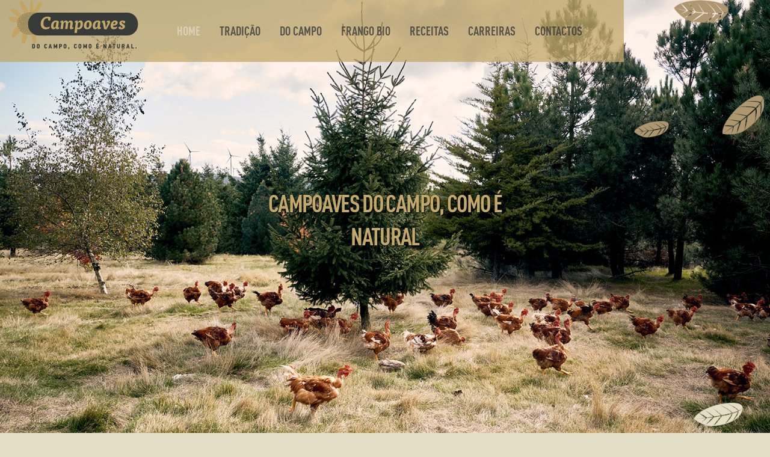

--- FILE ---
content_type: text/html; charset=utf-8
request_url: https://www.campoaves.pt/
body_size: 12966
content:
<!DOCTYPE html><!-- Last Published: Thu Jan 08 2026 15:06:06 GMT+0000 (Coordinated Universal Time) --><html data-wf-domain="www.campoaves.pt" data-wf-page="609bf9f04cf18489db3ca1df" data-wf-site="603fb7eada332d87df27e4eb"><head><meta charset="utf-8"/><title>Campoaves - Do Campo, Como é Natural.</title><meta content="A Campoaves é a mais conceituada marca de Frango do Campo em Portugal, líder de mercado no segmento de criação especial de aves." name="description"/><meta content="Campoaves - Do Campo, Como é Natural." property="og:title"/><meta content="A Campoaves é a mais conceituada marca de Frango do Campo em Portugal, líder de mercado no segmento de criação especial de aves." property="og:description"/><meta content="https://cdn.prod.website-files.com/603fb7eada332d87df27e4eb/60436b52f6f9218c44ffd1d3_Slider-1.jpg" property="og:image"/><meta content="Campoaves - Do Campo, Como é Natural." property="twitter:title"/><meta content="A Campoaves é a mais conceituada marca de Frango do Campo em Portugal, líder de mercado no segmento de criação especial de aves." property="twitter:description"/><meta content="https://cdn.prod.website-files.com/603fb7eada332d87df27e4eb/60436b52f6f9218c44ffd1d3_Slider-1.jpg" property="twitter:image"/><meta property="og:type" content="website"/><meta content="summary_large_image" name="twitter:card"/><meta content="width=device-width, initial-scale=1" name="viewport"/><meta content="qNCFZZlWll8EsVLkQJBRh4Oaj-uxkDLu2Z_XELT4wpc" name="google-site-verification"/><link href="https://cdn.prod.website-files.com/603fb7eada332d87df27e4eb/css/campoaves-template-6dab8d.webflow.shared.8d08311b7.min.css" rel="stylesheet" type="text/css" integrity="sha384-jQgxG3GLSHkcZelFDPw3tJ45deo+DakH71aAY0kF1S01p31Knb1Cdm4VPknIcrzo" crossorigin="anonymous"/><script type="text/javascript">!function(o,c){var n=c.documentElement,t=" w-mod-";n.className+=t+"js",("ontouchstart"in o||o.DocumentTouch&&c instanceof DocumentTouch)&&(n.className+=t+"touch")}(window,document);</script><link href="https://cdn.prod.website-files.com/603fb7eada332d87df27e4eb/6048d10e39bfac3a1875885e_thumbnail_FAVICOM%20Campoaves%202%20(1).png" rel="shortcut icon" type="image/x-icon"/><link href="https://cdn.prod.website-files.com/603fb7eada332d87df27e4eb/6048d14d96e814db5996de1d_thumbnail_FAVICOM%20Campoaves%202%20_1.png" rel="apple-touch-icon"/><link href="https://www.campoaves.pt" rel="canonical"/><script src="https://www.google.com/recaptcha/api.js" type="text/javascript"></script><script type="text/javascript">!function(f,b,e,v,n,t,s){if(f.fbq)return;n=f.fbq=function(){n.callMethod?n.callMethod.apply(n,arguments):n.queue.push(arguments)};if(!f._fbq)f._fbq=n;n.push=n;n.loaded=!0;n.version='2.0';n.agent='plwebflow';n.queue=[];t=b.createElement(e);t.async=!0;t.src=v;s=b.getElementsByTagName(e)[0];s.parentNode.insertBefore(t,s)}(window,document,'script','https://connect.facebook.net/en_US/fbevents.js');fbq('init', '490101176063225');fbq('track', 'PageView');</script><style>
body{
  -webkit-font-smoothing: antialiased;
  -moz-osx-font-smoothing: grayscale;
}
</style>
<!-- Google Tag Manager -->
<script>(function(w,d,s,l,i){w[l]=w[l]||[];w[l].push({'gtm.start':
new Date().getTime(),event:'gtm.js'});var f=d.getElementsByTagName(s)[0],
j=d.createElement(s),dl=l!='dataLayer'?'&l='+l:'';j.async=true;j.src=
'https://www.googletagmanager.com/gtm.js?id='+i+dl;f.parentNode.insertBefore(j,f);
})(window,document,'script','dataLayer','GTM-KGTJ294X');</script>
<!-- End Google Tag Manager --><script type="text/javascript">window.__WEBFLOW_CURRENCY_SETTINGS = {"currencyCode":"USD","symbol":"$","decimal":".","fractionDigits":2,"group":",","template":"{{wf {\"path\":\"symbol\",\"type\":\"PlainText\"} }} {{wf {\"path\":\"amount\",\"type\":\"CommercePrice\"} }} {{wf {\"path\":\"currencyCode\",\"type\":\"PlainText\"} }}","hideDecimalForWholeNumbers":false};</script></head><body class="body"><div id="Banner" class="banner"><div class="banner-wrap"><div class="notice-text">We&#x27;re open and available for takeaway &amp; delivery. <a href="/receitas" class="white-link">Order Now</a></div></div></div><div data-animation="default" class="navbar w-nav" data-easing2="ease" data-easing="ease" data-collapse="medium" data-w-id="33c883c6-4afc-cc73-3bca-d2857a9d4bc2" role="banner" data-duration="400" id="Navigation"><div class="navigation-container"><div class="navigation-left"><a href="/" aria-current="page" class="brand w-nav-brand w--current"><img src="https://cdn.prod.website-files.com/603fb7eada332d87df27e4eb/60468bcf8276b84b6707129b_logo%20campoaves-11.svg" width="200" height="63" alt="" class="image"/></a></div><div class="navigation-right"><div class="menu-button w-nav-button"><div class="icon w-icon-nav-menu"></div></div><nav role="navigation" class="nav-menu w-nav-menu"><a href="/" aria-current="page" class="nav-link w-nav-link w--current">Home</a><a href="/tradicao" class="nav-link w-nav-link">Tradição</a><a href="/campo" class="nav-link w-nav-link">Do Campo</a><a href="/frango-bio" class="nav-link w-nav-link">frango bio</a><a href="/receitas" class="nav-link w-nav-link">Receitas</a><a href="https://recrutamento.campoaves.pt/" target="_blank" class="nav-link w-nav-link">Carreiras</a><a href="/contactos" class="nav-link w-nav-link">contactos</a></nav><div data-node-type="commerce-cart-wrapper" data-open-product="" data-wf-cart-type="rightSidebar" data-wf-cart-query="query Dynamo3 {
  database {
    id
    commerceOrder {
      comment
      extraItems {
        name
        pluginId
        pluginName
        price {
          decimalValue
          string
          unit
          value
        }
      }
      id
      startedOn
      statusFlags {
        hasDownloads
        hasSubscription
        isFreeOrder
        requiresShipping
      }
      subtotal {
        decimalValue
        string
        unit
        value
      }
      total {
        decimalValue
        string
        unit
        value
      }
      updatedOn
      userItems {
        count
        id
        product {
          id
          cmsLocaleId
          draft
          archived
          f_name_: name
          f_sku_properties_3dr: skuProperties {
            id
            name
            enum {
              id
              name
              slug
            }
          }
        }
        rowTotal {
          decimalValue
          string
          unit
          value
        }
        sku {
          cmsLocaleId
          draft
          archived
          f_main_image_4dr: mainImage {
            url
            file {
              size
              origFileName
              createdOn
              updatedOn
              mimeType
              width
              height
              variants {
                origFileName
                quality
                height
                width
                s3Url
                error
                size
              }
            }
            alt
          }
          f_sku_values_3dr: skuValues {
            property {
              id
            }
            value {
              id
            }
          }
          id
        }
        subscriptionFrequency
        subscriptionInterval
        subscriptionTrial
      }
      userItemsCount
    }
  }
  site {
    commerce {
      id
      businessAddress {
        country
      }
      defaultCountry
      defaultCurrency
      quickCheckoutEnabled
    }
  }
}" data-wf-page-link-href-prefix="" class="w-commerce-commercecartwrapper cart"><a href="#" data-node-type="commerce-cart-open-link" class="w-commerce-commercecartopenlink cart-button w-inline-block" role="button" aria-haspopup="dialog" aria-label="Open cart"><svg class="w-commerce-commercecartopenlinkicon cart-icon" width="17px" height="17px" viewBox="0 0 17 17"><g stroke="none" stroke-width="1" fill="none" fill-rule="evenodd"><path d="M2.60592789,2 L0,2 L0,0 L4.39407211,0 L4.84288393,4 L16,4 L16,9.93844589 L3.76940945,12.3694378 L2.60592789,2 Z M15.5,17 C14.6715729,17 14,16.3284271 14,15.5 C14,14.6715729 14.6715729,14 15.5,14 C16.3284271,14 17,14.6715729 17,15.5 C17,16.3284271 16.3284271,17 15.5,17 Z M5.5,17 C4.67157288,17 4,16.3284271 4,15.5 C4,14.6715729 4.67157288,14 5.5,14 C6.32842712,14 7,14.6715729 7,15.5 C7,16.3284271 6.32842712,17 5.5,17 Z" fill="currentColor" fill-rule="nonzero"></path></g></svg><div data-wf-bindings="%5B%7B%22innerHTML%22%3A%7B%22type%22%3A%22Number%22%2C%22filter%22%3A%7B%22type%22%3A%22numberPrecision%22%2C%22params%22%3A%5B%220%22%2C%22numberPrecision%22%5D%7D%2C%22dataPath%22%3A%22database.commerceOrder.userItemsCount%22%7D%7D%5D" class="w-commerce-commercecartopenlinkcount cart-quantity">0</div></a><div data-node-type="commerce-cart-container-wrapper" style="display:none" class="w-commerce-commercecartcontainerwrapper w-commerce-commercecartcontainerwrapper--cartType-rightSidebar"><div data-node-type="commerce-cart-container" role="dialog" class="w-commerce-commercecartcontainer"><div class="w-commerce-commercecartheader"><h4 class="w-commerce-commercecartheading">Your Order</h4><a href="#" data-node-type="commerce-cart-close-link" class="w-commerce-commercecartcloselink w-inline-block" role="button" aria-label="Close cart"><svg width="16px" height="16px" viewBox="0 0 16 16"><g stroke="none" stroke-width="1" fill="none" fill-rule="evenodd"><g fill-rule="nonzero" fill="#333333"><polygon points="6.23223305 8 0.616116524 13.6161165 2.38388348 15.3838835 8 9.76776695 13.6161165 15.3838835 15.3838835 13.6161165 9.76776695 8 15.3838835 2.38388348 13.6161165 0.616116524 8 6.23223305 2.38388348 0.616116524 0.616116524 2.38388348 6.23223305 8"></polygon></g></g></svg></a></div><div class="w-commerce-commercecartformwrapper"><form data-node-type="commerce-cart-form" style="display:none" class="w-commerce-commercecartform"><script type="text/x-wf-template" id="wf-template-33c883c6-4afc-cc73-3bca-d2857a9d4be4">%3Cdiv%20class%3D%22w-commerce-commercecartitem%22%3E%3Cimg%20data-wf-bindings%3D%22%255B%257B%2522src%2522%253A%257B%2522type%2522%253A%2522ImageRef%2522%252C%2522filter%2522%253A%257B%2522type%2522%253A%2522identity%2522%252C%2522params%2522%253A%255B%255D%257D%252C%2522dataPath%2522%253A%2522database.commerceOrder.userItems%255B%255D.sku.f_main_image_4dr%2522%257D%257D%252C%257B%2522alt%2522%253A%257B%2522type%2522%253A%2522PlainText%2522%252C%2522filter%2522%253A%257B%2522type%2522%253A%2522identity%2522%252C%2522params%2522%253A%255B%255D%257D%252C%2522dataPath%2522%253A%2522database.commerceOrder.userItems%255B%255D.product.f_name_%2522%257D%257D%255D%22%20src%3D%22%22%20alt%3D%22%22%20class%3D%22w-commerce-commercecartitemimage%20w-dyn-bind-empty%22%2F%3E%3Cdiv%20class%3D%22w-commerce-commercecartiteminfo%22%3E%3Cdiv%20data-wf-bindings%3D%22%255B%257B%2522innerHTML%2522%253A%257B%2522type%2522%253A%2522PlainText%2522%252C%2522filter%2522%253A%257B%2522type%2522%253A%2522identity%2522%252C%2522params%2522%253A%255B%255D%257D%252C%2522dataPath%2522%253A%2522database.commerceOrder.userItems%255B%255D.product.f_name_%2522%257D%257D%255D%22%20class%3D%22w-commerce-commercecartproductname%20w-dyn-bind-empty%22%3E%3C%2Fdiv%3E%3Cdiv%20data-wf-bindings%3D%22%255B%257B%2522innerHTML%2522%253A%257B%2522type%2522%253A%2522CommercePrice%2522%252C%2522filter%2522%253A%257B%2522type%2522%253A%2522price%2522%252C%2522params%2522%253A%255B%255D%257D%252C%2522dataPath%2522%253A%2522database.commerceOrder.userItems%255B%255D.sku.f_price_%2522%257D%257D%255D%22%3E%24%C2%A00.00%C2%A0USD%3C%2Fdiv%3E%3Cscript%20type%3D%22text%2Fx-wf-template%22%20id%3D%22wf-template-33c883c6-4afc-cc73-3bca-d2857a9d4bea%22%3E%253Cli%253E%253Cspan%2520data-wf-bindings%253D%2522%25255B%25257B%252522innerHTML%252522%25253A%25257B%252522type%252522%25253A%252522PlainText%252522%25252C%252522filter%252522%25253A%25257B%252522type%252522%25253A%252522identity%252522%25252C%252522params%252522%25253A%25255B%25255D%25257D%25252C%252522dataPath%252522%25253A%252522database.commerceOrder.userItems%25255B%25255D.product.f_sku_properties_3dr%25255B%25255D.name%252522%25257D%25257D%25255D%2522%253E%253C%252Fspan%253E%253Cspan%253E%253A%2520%253C%252Fspan%253E%253Cspan%2520data-wf-bindings%253D%2522%25255B%25257B%252522innerHTML%252522%25253A%25257B%252522type%252522%25253A%252522CommercePropValues%252522%25252C%252522filter%252522%25253A%25257B%252522type%252522%25253A%252522identity%252522%25252C%252522params%252522%25253A%25255B%25255D%25257D%25252C%252522dataPath%252522%25253A%252522database.commerceOrder.userItems%25255B%25255D.product.f_sku_properties_3dr%25255B%25255D%252522%25257D%25257D%25255D%2522%253E%253C%252Fspan%253E%253C%252Fli%253E%3C%2Fscript%3E%3Cul%20data-wf-bindings%3D%22%255B%257B%2522optionSets%2522%253A%257B%2522type%2522%253A%2522CommercePropTable%2522%252C%2522filter%2522%253A%257B%2522type%2522%253A%2522identity%2522%252C%2522params%2522%253A%255B%255D%257D%252C%2522dataPath%2522%253A%2522database.commerceOrder.userItems%255B%255D.product.f_sku_properties_3dr%5B%5D%2522%257D%257D%252C%257B%2522optionValues%2522%253A%257B%2522type%2522%253A%2522CommercePropValues%2522%252C%2522filter%2522%253A%257B%2522type%2522%253A%2522identity%2522%252C%2522params%2522%253A%255B%255D%257D%252C%2522dataPath%2522%253A%2522database.commerceOrder.userItems%255B%255D.sku.f_sku_values_3dr%2522%257D%257D%255D%22%20class%3D%22w-commerce-commercecartoptionlist%22%20data-wf-collection%3D%22database.commerceOrder.userItems%255B%255D.product.f_sku_properties_3dr%22%20data-wf-template-id%3D%22wf-template-33c883c6-4afc-cc73-3bca-d2857a9d4bea%22%3E%3Cli%3E%3Cspan%20data-wf-bindings%3D%22%255B%257B%2522innerHTML%2522%253A%257B%2522type%2522%253A%2522PlainText%2522%252C%2522filter%2522%253A%257B%2522type%2522%253A%2522identity%2522%252C%2522params%2522%253A%255B%255D%257D%252C%2522dataPath%2522%253A%2522database.commerceOrder.userItems%255B%255D.product.f_sku_properties_3dr%255B%255D.name%2522%257D%257D%255D%22%3E%3C%2Fspan%3E%3Cspan%3E%3A%20%3C%2Fspan%3E%3Cspan%20data-wf-bindings%3D%22%255B%257B%2522innerHTML%2522%253A%257B%2522type%2522%253A%2522CommercePropValues%2522%252C%2522filter%2522%253A%257B%2522type%2522%253A%2522identity%2522%252C%2522params%2522%253A%255B%255D%257D%252C%2522dataPath%2522%253A%2522database.commerceOrder.userItems%255B%255D.product.f_sku_properties_3dr%255B%255D%2522%257D%257D%255D%22%3E%3C%2Fspan%3E%3C%2Fli%3E%3C%2Ful%3E%3Ca%20href%3D%22%23%22%20role%3D%22%22%20data-wf-bindings%3D%22%255B%257B%2522data-commerce-sku-id%2522%253A%257B%2522type%2522%253A%2522ItemRef%2522%252C%2522filter%2522%253A%257B%2522type%2522%253A%2522identity%2522%252C%2522params%2522%253A%255B%255D%257D%252C%2522dataPath%2522%253A%2522database.commerceOrder.userItems%255B%255D.sku.id%2522%257D%257D%255D%22%20class%3D%22remove-button%20w-inline-block%22%20data-wf-cart-action%3D%22remove-item%22%20data-commerce-sku-id%3D%22%22%20aria-label%3D%22Remove%20item%20from%20cart%22%3E%3Cdiv%20class%3D%22text-block-2%22%3ERemove%3C%2Fdiv%3E%3C%2Fa%3E%3C%2Fdiv%3E%3Cinput%20data-wf-bindings%3D%22%255B%257B%2522value%2522%253A%257B%2522type%2522%253A%2522Number%2522%252C%2522filter%2522%253A%257B%2522type%2522%253A%2522numberPrecision%2522%252C%2522params%2522%253A%255B%25220%2522%252C%2522numberPrecision%2522%255D%257D%252C%2522dataPath%2522%253A%2522database.commerceOrder.userItems%255B%255D.count%2522%257D%257D%252C%257B%2522data-commerce-sku-id%2522%253A%257B%2522type%2522%253A%2522ItemRef%2522%252C%2522filter%2522%253A%257B%2522type%2522%253A%2522identity%2522%252C%2522params%2522%253A%255B%255D%257D%252C%2522dataPath%2522%253A%2522database.commerceOrder.userItems%255B%255D.sku.id%2522%257D%257D%255D%22%20class%3D%22w-commerce-commercecartquantity%22%20required%3D%22%22%20pattern%3D%22%5E%5B0-9%5D%2B%24%22%20inputMode%3D%22numeric%22%20type%3D%22number%22%20name%3D%22quantity%22%20autoComplete%3D%22off%22%20data-wf-cart-action%3D%22update-item-quantity%22%20data-commerce-sku-id%3D%22%22%20value%3D%221%22%2F%3E%3C%2Fdiv%3E</script><div class="w-commerce-commercecartlist" data-wf-collection="database.commerceOrder.userItems" data-wf-template-id="wf-template-33c883c6-4afc-cc73-3bca-d2857a9d4be4"><div class="w-commerce-commercecartitem"><img data-wf-bindings="%5B%7B%22src%22%3A%7B%22type%22%3A%22ImageRef%22%2C%22filter%22%3A%7B%22type%22%3A%22identity%22%2C%22params%22%3A%5B%5D%7D%2C%22dataPath%22%3A%22database.commerceOrder.userItems%5B%5D.sku.f_main_image_4dr%22%7D%7D%2C%7B%22alt%22%3A%7B%22type%22%3A%22PlainText%22%2C%22filter%22%3A%7B%22type%22%3A%22identity%22%2C%22params%22%3A%5B%5D%7D%2C%22dataPath%22%3A%22database.commerceOrder.userItems%5B%5D.product.f_name_%22%7D%7D%5D" src="" alt="" class="w-commerce-commercecartitemimage w-dyn-bind-empty"/><div class="w-commerce-commercecartiteminfo"><div data-wf-bindings="%5B%7B%22innerHTML%22%3A%7B%22type%22%3A%22PlainText%22%2C%22filter%22%3A%7B%22type%22%3A%22identity%22%2C%22params%22%3A%5B%5D%7D%2C%22dataPath%22%3A%22database.commerceOrder.userItems%5B%5D.product.f_name_%22%7D%7D%5D" class="w-commerce-commercecartproductname w-dyn-bind-empty"></div><div data-wf-bindings="%5B%7B%22innerHTML%22%3A%7B%22type%22%3A%22CommercePrice%22%2C%22filter%22%3A%7B%22type%22%3A%22price%22%2C%22params%22%3A%5B%5D%7D%2C%22dataPath%22%3A%22database.commerceOrder.userItems%5B%5D.sku.f_price_%22%7D%7D%5D">$ 0.00 USD</div><script type="text/x-wf-template" id="wf-template-33c883c6-4afc-cc73-3bca-d2857a9d4bea">%3Cli%3E%3Cspan%20data-wf-bindings%3D%22%255B%257B%2522innerHTML%2522%253A%257B%2522type%2522%253A%2522PlainText%2522%252C%2522filter%2522%253A%257B%2522type%2522%253A%2522identity%2522%252C%2522params%2522%253A%255B%255D%257D%252C%2522dataPath%2522%253A%2522database.commerceOrder.userItems%255B%255D.product.f_sku_properties_3dr%255B%255D.name%2522%257D%257D%255D%22%3E%3C%2Fspan%3E%3Cspan%3E%3A%20%3C%2Fspan%3E%3Cspan%20data-wf-bindings%3D%22%255B%257B%2522innerHTML%2522%253A%257B%2522type%2522%253A%2522CommercePropValues%2522%252C%2522filter%2522%253A%257B%2522type%2522%253A%2522identity%2522%252C%2522params%2522%253A%255B%255D%257D%252C%2522dataPath%2522%253A%2522database.commerceOrder.userItems%255B%255D.product.f_sku_properties_3dr%255B%255D%2522%257D%257D%255D%22%3E%3C%2Fspan%3E%3C%2Fli%3E</script><ul data-wf-bindings="%5B%7B%22optionSets%22%3A%7B%22type%22%3A%22CommercePropTable%22%2C%22filter%22%3A%7B%22type%22%3A%22identity%22%2C%22params%22%3A%5B%5D%7D%2C%22dataPath%22%3A%22database.commerceOrder.userItems%5B%5D.product.f_sku_properties_3dr[]%22%7D%7D%2C%7B%22optionValues%22%3A%7B%22type%22%3A%22CommercePropValues%22%2C%22filter%22%3A%7B%22type%22%3A%22identity%22%2C%22params%22%3A%5B%5D%7D%2C%22dataPath%22%3A%22database.commerceOrder.userItems%5B%5D.sku.f_sku_values_3dr%22%7D%7D%5D" class="w-commerce-commercecartoptionlist" data-wf-collection="database.commerceOrder.userItems%5B%5D.product.f_sku_properties_3dr" data-wf-template-id="wf-template-33c883c6-4afc-cc73-3bca-d2857a9d4bea"><li><span data-wf-bindings="%5B%7B%22innerHTML%22%3A%7B%22type%22%3A%22PlainText%22%2C%22filter%22%3A%7B%22type%22%3A%22identity%22%2C%22params%22%3A%5B%5D%7D%2C%22dataPath%22%3A%22database.commerceOrder.userItems%5B%5D.product.f_sku_properties_3dr%5B%5D.name%22%7D%7D%5D"></span><span>: </span><span data-wf-bindings="%5B%7B%22innerHTML%22%3A%7B%22type%22%3A%22CommercePropValues%22%2C%22filter%22%3A%7B%22type%22%3A%22identity%22%2C%22params%22%3A%5B%5D%7D%2C%22dataPath%22%3A%22database.commerceOrder.userItems%5B%5D.product.f_sku_properties_3dr%5B%5D%22%7D%7D%5D"></span></li></ul><a href="#" role="" data-wf-bindings="%5B%7B%22data-commerce-sku-id%22%3A%7B%22type%22%3A%22ItemRef%22%2C%22filter%22%3A%7B%22type%22%3A%22identity%22%2C%22params%22%3A%5B%5D%7D%2C%22dataPath%22%3A%22database.commerceOrder.userItems%5B%5D.sku.id%22%7D%7D%5D" class="remove-button w-inline-block" data-wf-cart-action="remove-item" data-commerce-sku-id="" aria-label="Remove item from cart"><div class="text-block-2">Remove</div></a></div><input data-wf-bindings="%5B%7B%22value%22%3A%7B%22type%22%3A%22Number%22%2C%22filter%22%3A%7B%22type%22%3A%22numberPrecision%22%2C%22params%22%3A%5B%220%22%2C%22numberPrecision%22%5D%7D%2C%22dataPath%22%3A%22database.commerceOrder.userItems%5B%5D.count%22%7D%7D%2C%7B%22data-commerce-sku-id%22%3A%7B%22type%22%3A%22ItemRef%22%2C%22filter%22%3A%7B%22type%22%3A%22identity%22%2C%22params%22%3A%5B%5D%7D%2C%22dataPath%22%3A%22database.commerceOrder.userItems%5B%5D.sku.id%22%7D%7D%5D" class="w-commerce-commercecartquantity" required="" pattern="^[0-9]+$" inputMode="numeric" type="number" name="quantity" autoComplete="off" data-wf-cart-action="update-item-quantity" data-commerce-sku-id="" value="1"/></div></div><div class="w-commerce-commercecartfooter"><div aria-live="" aria-atomic="false" class="w-commerce-commercecartlineitem cart-line-item"><div>Subtotal</div><div data-wf-bindings="%5B%7B%22innerHTML%22%3A%7B%22type%22%3A%22CommercePrice%22%2C%22filter%22%3A%7B%22type%22%3A%22price%22%2C%22params%22%3A%5B%5D%7D%2C%22dataPath%22%3A%22database.commerceOrder.subtotal%22%7D%7D%5D" class="w-commerce-commercecartordervalue text-block"></div></div><div><div data-node-type="commerce-cart-quick-checkout-actions" style="display:none"><a role="button" tabindex="0" aria-haspopup="dialog" aria-label="Apple Pay" data-node-type="commerce-cart-apple-pay-button" style="background-image:-webkit-named-image(apple-pay-logo-white);background-size:100% 50%;background-position:50% 50%;background-repeat:no-repeat" class="w-commerce-commercecartapplepaybutton apple-pay" tabindex="0"><div></div></a><a role="button" tabindex="0" aria-haspopup="dialog" data-node-type="commerce-cart-quick-checkout-button" style="display:none" class="w-commerce-commercecartquickcheckoutbutton"><svg class="w-commerce-commercequickcheckoutgoogleicon" xmlns="http://www.w3.org/2000/svg" xmlns:xlink="http://www.w3.org/1999/xlink" width="16" height="16" viewBox="0 0 16 16"><defs><polygon id="google-mark-a" points="0 .329 3.494 .329 3.494 7.649 0 7.649"></polygon><polygon id="google-mark-c" points=".894 0 13.169 0 13.169 6.443 .894 6.443"></polygon></defs><g fill="none" fill-rule="evenodd"><path fill="#4285F4" d="M10.5967,12.0469 L10.5967,14.0649 L13.1167,14.0649 C14.6047,12.6759 15.4577,10.6209 15.4577,8.1779 C15.4577,7.6339 15.4137,7.0889 15.3257,6.5559 L7.8887,6.5559 L7.8887,9.6329 L12.1507,9.6329 C11.9767,10.6119 11.4147,11.4899 10.5967,12.0469"></path><path fill="#34A853" d="M7.8887,16 C10.0137,16 11.8107,15.289 13.1147,14.067 C13.1147,14.066 13.1157,14.065 13.1167,14.064 L10.5967,12.047 C10.5877,12.053 10.5807,12.061 10.5727,12.067 C9.8607,12.556 8.9507,12.833 7.8887,12.833 C5.8577,12.833 4.1387,11.457 3.4937,9.605 L0.8747,9.605 L0.8747,11.648 C2.2197,14.319 4.9287,16 7.8887,16"></path><g transform="translate(0 4)"><mask id="google-mark-b" fill="#fff"><use xlink:href="#google-mark-a"></use></mask><path fill="#FBBC04" d="M3.4639,5.5337 C3.1369,4.5477 3.1359,3.4727 3.4609,2.4757 L3.4639,2.4777 C3.4679,2.4657 3.4749,2.4547 3.4789,2.4427 L3.4939,0.3287 L0.8939,0.3287 C0.8799,0.3577 0.8599,0.3827 0.8459,0.4117 C-0.2821,2.6667 -0.2821,5.3337 0.8459,7.5887 L0.8459,7.5997 C0.8549,7.6167 0.8659,7.6317 0.8749,7.6487 L3.4939,5.6057 C3.4849,5.5807 3.4729,5.5587 3.4639,5.5337" mask="url(#google-mark-b)"></path></g><mask id="google-mark-d" fill="#fff"><use xlink:href="#google-mark-c"></use></mask><path fill="#EA4335" d="M0.894,4.3291 L3.478,6.4431 C4.113,4.5611 5.843,3.1671 7.889,3.1671 C9.018,3.1451 10.102,3.5781 10.912,4.3671 L13.169,2.0781 C11.733,0.7231 9.85,-0.0219 7.889,0.0001 C4.941,0.0001 2.245,1.6791 0.894,4.3291" mask="url(#google-mark-d)"></path></g></svg><svg class="w-commerce-commercequickcheckoutmicrosofticon" xmlns="http://www.w3.org/2000/svg" width="16" height="16" viewBox="0 0 16 16"><g fill="none" fill-rule="evenodd"><polygon fill="#F05022" points="7 7 1 7 1 1 7 1"></polygon><polygon fill="#7DB902" points="15 7 9 7 9 1 15 1"></polygon><polygon fill="#00A4EE" points="7 15 1 15 1 9 7 9"></polygon><polygon fill="#FFB700" points="15 15 9 15 9 9 15 9"></polygon></g></svg><div>Pay with browser.</div></a></div><a href="/checkout" value="Continue to Checkout" data-node-type="cart-checkout-button" class="w-commerce-commercecartcheckoutbutton checkout-button" data-loading-text="Hang Tight...">Continue to Checkout</a></div></div></form><div class="w-commerce-commercecartemptystate empty-state"><div>We couldn&#x27;t find any items in your cart.</div><div class="button-arrow-wrap"><a href="/receitas" class="button w-button">Start an Order</a><img src="https://cdn.prod.website-files.com/603fb7eada332d87df27e4eb/603fb7eada332d011b27e57a_Drawn%20Arrow.svg" alt="" class="arrow-drawn"/></div></div><div aria-live="" style="display:none" data-node-type="commerce-cart-error" class="w-commerce-commercecarterrorstate"><div class="w-cart-error-msg" data-w-cart-quantity-error="Product is not available in this quantity." data-w-cart-general-error="Something went wrong when adding this item to the cart." data-w-cart-checkout-error="Checkout is disabled on this site." data-w-cart-cart_order_min-error="The order minimum was not met. Add more items to your cart to continue." data-w-cart-subscription_error-error="Before you purchase, please use your email invite to verify your address so we can send order updates.">Product is not available in this quantity.</div></div></div></div></div></div></div></div></div><div data-delay="4000" data-animation="slide" class="slider-4 w-slider" data-autoplay="false" data-easing="ease" data-hide-arrows="false" data-disable-swipe="false" data-autoplay-limit="0" data-nav-spacing="3" data-duration="500" data-infinite="true"><div class="div-block-47"><img src="https://cdn.prod.website-files.com/603fb7eada332d87df27e4eb/6045f42f29844b64d2e1f097_Home_FlorSolta.png" loading="lazy" id="w-node-_38e56d4a-f0b8-294a-295f-e6c10160b19e-db3ca1df" alt="" class="image-26"/><img src="https://cdn.prod.website-files.com/603fb7eada332d87df27e4eb/6045f42f29844bedc8e1f099_Home_Folhas.png" loading="lazy" id="w-node-_38e56d4a-f0b8-294a-295f-e6c10160b19f-db3ca1df" alt="" class="image-27"/><img src="https://cdn.prod.website-files.com/603fb7eada332d87df27e4eb/6045f42f29844b64d2e1f097_Home_FlorSolta.png" loading="lazy" id="w-node-_38e56d4a-f0b8-294a-295f-e6c10160b1a0-db3ca1df" alt="" class="image-26 _2"/><h2 id="w-node-_110e837d-4319-c652-a82b-64e7c2b7c183-db3ca1df" class="heading-3 slider"><strong class="bold-text-8">Campoaves do campo, como é natural</strong></h2></div><div class="w-slider-mask"><div class="slide-2 w-slide"></div></div><div class="left-arrow w-slider-arrow-left"><div class="w-icon-slider-left"></div></div><div class="right-arrow w-slider-arrow-right"><div class="w-icon-slider-right"></div></div><div class="slide-nav w-slider-nav w-round"></div></div><div id="Header" class="header"><div class="container-flex"><div class="hero-content"><img src="https://cdn.prod.website-files.com/603fb7eada332d87df27e4eb/6040d934eb7dcd8490e35b93_logo%20campoaves-11.svg" loading="lazy" alt="" class="image-5"/><h2 class="heading-5">Do Campo. <br/>Como é Natural</h2><p style="-webkit-transform:translate3d(-25PX, 0, 0) scale3d(1, 1, 1) rotateX(0) rotateY(0) rotateZ(0) skew(0, 0);-moz-transform:translate3d(-25PX, 0, 0) scale3d(1, 1, 1) rotateX(0) rotateY(0) rotateZ(0) skew(0, 0);-ms-transform:translate3d(-25PX, 0, 0) scale3d(1, 1, 1) rotateX(0) rotateY(0) rotateZ(0) skew(0, 0);transform:translate3d(-25PX, 0, 0) scale3d(1, 1, 1) rotateX(0) rotateY(0) rotateZ(0) skew(0, 0);opacity:0" class="hero-paragraph">A Campoaves é a mais conceituada marca de Frango do Campo em Portugal, líder de mercado no segmento  de criação especial de aves.</p></div><div class="hero-image-wrap"><img src="https://cdn.prod.website-files.com/603fb7eada332d87df27e4eb/6040d851753d4f70e95164d7_Slider-2.jpg" alt="Food Delivery" style="opacity:0;-webkit-transform:translate3d(0, 0, 0) scale3d(0.95, 0.95, 1) rotateX(0) rotateY(0) rotateZ(0) skew(0, 0);-moz-transform:translate3d(0, 0, 0) scale3d(0.95, 0.95, 1) rotateX(0) rotateY(0) rotateZ(0) skew(0, 0);-ms-transform:translate3d(0, 0, 0) scale3d(0.95, 0.95, 1) rotateX(0) rotateY(0) rotateZ(0) skew(0, 0);transform:translate3d(0, 0, 0) scale3d(0.95, 0.95, 1) rotateX(0) rotateY(0) rotateZ(0) skew(0, 0)" sizes="(max-width: 1500px) 100vw, 1500px" loading="lazy" srcset="https://cdn.prod.website-files.com/603fb7eada332d87df27e4eb/6040d851753d4f70e95164d7_Slider-2-p-1080.jpeg 1080w, https://cdn.prod.website-files.com/603fb7eada332d87df27e4eb/6040d851753d4f70e95164d7_Slider-2.jpg 1500w" class="hero-image"/></div></div></div><div class="title-wrap-centre"><div class="div-block-2"><div data-w-id="bff046f9-2eea-fe60-d5ac-22d3d05748c5" data-animation-type="lottie" data-src="https://cdn.prod.website-files.com/603fb7eada332d87df27e4eb/6040da1ebb436b5695e0c4e6_galo1.json" data-loop="1" data-direction="1" data-autoplay="1" data-is-ix2-target="0" data-renderer="svg" data-default-duration="8" data-duration="0"></div><div><p class="paragraph-6">Quando pensa na qualidade daquilo que come é natural que escolha o Frango do Campo.<br/><br/>É natural porque juntámos a tradição e o saber do campo para criar frangos comum sabor e textura inconfundíveis.<br/>‍<br/>É natural porque os nossos frangos crescem lentamente ao ar livre, em campos abertos e cobertos de vegetação onde podem circular livremente, como antigamente.<br/>‍<br/>É natural porque a sua alimentação é mais rica em cereais e isso confere uma maior suculência e uma qualidade superior à sua carne.<br/>‍<br/>Campoaves, do Campo, como é Natural<br/></p></div></div></div><div class="content-section-bg"><div class="container"><div class="w-layout-grid content-grid"><div class="content-block bg-text"><div class="div-block-3"></div><h2 class="heading-3"><strong class="bold-text-4">CRIADOS COMO MANDA A TRADIÇÃO: LENTAMENTE E AO AR LIVRE </strong></h2><p class="paragraph-4 light">É da natureza e dos nossos animais que retiramos os nossos ensinamentos, mas é a nossa equipa que os colocam em prática. São deles as mãos que cuidam e alimentam as nossas aves, são eles que fazem a roda girar na perfeição. Já são muitos anos não a virar frangos, mas a encaminhá-los, todos os dias, para os seus passeios. </p><a href="/tradicao" class="button button-space w-button"><strong class="bold-text-5">TRADIÇÃO</strong></a></div><div class="image-block"><img src="https://cdn.prod.website-files.com/603fb7eada332d87df27e4eb/604109e1f868eb8425e0e9e9_tradicao_galinhaMaca.jpg" width="366" sizes="(max-width: 479px) 100vw, 366px" srcset="https://cdn.prod.website-files.com/603fb7eada332d87df27e4eb/604109e1f868eb8425e0e9e9_tradicao_galinhaMaca-p-500.jpeg 500w, https://cdn.prod.website-files.com/603fb7eada332d87df27e4eb/604109e1f868eb8425e0e9e9_tradicao_galinhaMaca.jpg 573w" alt="" class="image-2"/></div></div></div></div><div class="content-section"><div class="container"><div class="title-wrap-centre"><h2 class="heading-2"><strong class="bold-text">A RAÇÃO POR TRÁS DO SABOR: ALIMENTADOS À BASE DE CEREAIS</strong></h2><p class="paragraph-8">Vivem no campo, mas o estilo de vida rústico não se fica por aqui: a sua alimentação é maioritariamente à base de cereais, como soja, girassol, ervilha, fava ou tremoço, sem qualquer tipo de recurso a aditivos ou transgénicos. Mas afinal de quem falamos?<br/></p></div><div class="w-layout-grid works-grid"><div class="content-card"><a href="/campo#Frango-do-Campo" class="w-inline-block"><img src="https://cdn.prod.website-files.com/603fb7eada332d87df27e4eb/60411a53cfacd650d5148ec9_Frango.png" alt="" loading="lazy" class="step-image"/></a><div class="content-wrapper"><h5 class="heading-9">Frango</h5><p class="paragraph-9">Easily adapt your menu using the webflow CMS and allow customers to browse your items.</p></div></div><div class="line-column"></div><div class="content-card"><a href="/campo#franguito" class="w-inline-block"><img src="https://cdn.prod.website-files.com/603fb7eada332d87df27e4eb/60437acda5e70e2a21f10589_franguito.png" alt="" loading="lazy" class="step-image"/></a><div class="content-wrapper"><h5 class="heading-10">Franguito</h5><p class="paragraph-10">Let your customers order and pay via the powerful ecommerce system, or simple let them call your store.</p></div></div><div class="line-column"></div><div class="content-card"><a href="/campo#capao" class="w-inline-block"><img src="https://cdn.prod.website-files.com/603fb7eada332d87df27e4eb/60437acdf919e986572e7ac8_Capao.png" alt="" loading="lazy" class="step-image"/></a><div class="content-wrapper"><h5 class="heading-11">Capão</h5><p class="paragraph-13">Manage your own logistics and take orders simply through the ecommerce system.</p></div></div><div class="content-card"></div><div class="content-card"><a href="/campo#polarda" class="w-inline-block"><img src="https://cdn.prod.website-files.com/603fb7eada332d87df27e4eb/60437acd0667e81ac13ce5f9_polarda.png" alt="" loading="lazy" class="step-image"/></a><div class="content-wrapper"><h5 class="heading-12">Polarda</h5><p class="paragraph-3">Manage your own logistics and take orders simply through the ecommerce system.</p></div></div></div><a href="/campo" class="button w-button"><strong class="bold-text-3">FAMILIA CAMPOAVES</strong></a></div></div><div class="content-section produtos"><div class="container"><div class="w-layout-grid content-grid"><div class="image-block"><img src="https://cdn.prod.website-files.com/603fb7eada332d87df27e4eb/6041208610042a35e5b9714d_02_PACK_FRANGO.png" alt="" loading="lazy"/></div><div class="content-block"><h2 class="heading">Produtos</h2><p class="paragraph-2">Quando pensa em Frango do Campo é natural eleger a Campoaves, como a sua marca. Afinal de contas, é 100% Nacional e cumpre de forma rigorosa com todos os pressupostos para garantir o respeito pelo ambiente e pelo bem-estar animal.</p><a href="#" class="button w-button">Ocultar botão, mas preparar para quando existir pagina</a></div></div></div></div><div class="content-section-bg"><div class="container"><div class="title-wrap-centre"><h2 class="heading-5"><strong class="bold-text-7">VAMOS PARA A MESA!!</strong></h2><p class="paragraph-7">Do saber do campo se apura o sabor à mesa. Petiscos e jantares de família, para miúdos e graúdos, tipicamente portugueses ou internacionais. Há receitas Campoaves para todas as ocasiões.</p></div><div data-duration-in="300" data-duration-out="100" data-current="Tradicionais" data-easing="ease" class="w-tabs"><div class="tab-menu-round w-tab-menu"><a data-w-tab="Tradicionais" class="tab-link-round w-inline-block w-tab-link w--current"><div class="text-block-tradicionais">tradicionais</div></a><a data-w-tab="Dia-a-Dia" class="tab-link-round w-inline-block w-tab-link"><div class="text-block-dia-a-dia">dia-a-dia</div></a></div><div class="w-tab-content"><div data-w-tab="Tradicionais" class="tab-pane-tradicionais w-tab-pane w--tab-active"><div class="w-dyn-list"><div role="list" class="order-collection w-dyn-items w-row"><div role="listitem" class="menu-item w-dyn-item w-col w-col-6"><div class="food-card"><a href="/product/frango-no-forno-com-limao-e-ervas" class="food-image-square w-inline-block"><img data-wf-sku-bindings="%5B%7B%22from%22%3A%22f_main_image_4dr%22%2C%22to%22%3A%22src%22%7D%5D" alt="" loading="lazy" src="https://cdn.prod.website-files.com/603fb7eada332d4acc27e522/6043a55e29844bfffcd82eca_frango-quadrada.jpg" class="food-image"/></a><div class="food-card-content"><a href="/product/frango-no-forno-com-limao-e-ervas" class="food-title-wrap w-inline-block"><h6 class="heading-13">Frango no forno com limão e ervas</h6></a><p class="paragraph">O Alecrim é por vezes confundido com o Rosmaninho em Portugal. Isto por culpa do seu étimo latino “rosmarinus”, nome dado pelos romanos e que significa orvalho do mar.</p></div></div></div><div role="listitem" class="menu-item w-dyn-item w-col w-col-6"><div class="food-card"><a href="/product/moelas" class="food-image-square w-inline-block"><img data-wf-sku-bindings="%5B%7B%22from%22%3A%22f_main_image_4dr%22%2C%22to%22%3A%22src%22%7D%5D" alt="" loading="lazy" src="https://cdn.prod.website-files.com/603fb7eada332d4acc27e522/6043a52c995a8c706bf8b80d_Moelas_Main.jpg" class="food-image"/></a><div class="food-card-content"><a href="/product/moelas" class="food-title-wrap w-inline-block"><h6 class="heading-13">Moelas</h6></a><p class="paragraph">As moelas são um prato originário do distrito de Coimbra e ligado a uma secular tradição portuguesa: petiscar ao balcão da nossa taberna favorita.</p></div></div></div></div></div></div><div data-w-tab="Dia-a-Dia" class="tab-pane-dia-a-dia w-tab-pane"><div class="w-dyn-list"><div role="list" class="order-collection w-dyn-items w-row"><div role="listitem" class="menu-item w-dyn-item w-col w-col-6"><div class="food-card"><a href="/product/hamburguer-de-frango-do-campo" class="food-image-square w-inline-block"><img data-wf-sku-bindings="%5B%7B%22from%22%3A%22f_main_image_4dr%22%2C%22to%22%3A%22src%22%7D%5D" alt="" src="https://cdn.prod.website-files.com/603fb7eada332d4acc27e522/60d3623cdf81c014e3eb8f56_IMG_9168.jpg" class="food-image"/></a><div class="food-card-content"><a href="/product/hamburguer-de-frango-do-campo" class="food-title-wrap w-inline-block"><h6>Hambúrguer de Frango do Campo</h6></a><p class="paragraph">Este hambúrguer é elaborado com carne do peito e da coxa do frango do campo e tem um picado rústico. É perfeito para momentos gourmet, com um sabor genuíno e textura única.</p></div></div></div><div role="listitem" class="menu-item w-dyn-item w-col w-col-6"><div class="food-card"><a href="/product/wok-de-strogonoff-com-noodles" class="food-image-square w-inline-block"><img data-wf-sku-bindings="%5B%7B%22from%22%3A%22f_main_image_4dr%22%2C%22to%22%3A%22src%22%7D%5D" alt="" src="https://cdn.prod.website-files.com/603fb7eada332d4acc27e522/6043a5491d947ad6ee4838cd_wook-quadrada.jpg" class="food-image"/></a><div class="food-card-content"><a href="/product/wok-de-strogonoff-com-noodles" class="food-title-wrap w-inline-block"><h6>Wok de Strogonoff com Noodles</h6></a><p class="paragraph">Parte da cultura asiática há pelo menos 4 mil anos, os noodles são diferentes da típica massa italiana, mas partilham com estas a rica variedade de forma e confecção.</p></div></div></div><div role="listitem" class="menu-item w-dyn-item w-col w-col-6"><div class="food-card"><a href="/product/peitos-de-frango-com-espargos-e-tomate-seco" class="food-image-square w-inline-block"><img data-wf-sku-bindings="%5B%7B%22from%22%3A%22f_main_image_4dr%22%2C%22to%22%3A%22src%22%7D%5D" alt="" src="https://cdn.prod.website-files.com/603fb7eada332d4acc27e522/6043a53b913e3e13445b201a_peitos-quadrada.jpg" class="food-image"/></a><div class="food-card-content"><a href="/product/peitos-de-frango-com-espargos-e-tomate-seco" class="food-title-wrap w-inline-block"><h6>Peitos de frango com espargos e tomate seco</h6></a><p class="paragraph">Foi nas vilas do Sul de Itália que, para aproveitar ao máximo os frutos da apanha, se começou a secar o tomate ao sol, sobre os muros caiados de branco.</p></div></div></div></div></div></div></div></div><div style="-webkit-transform:translate3d(-25PX, 0, 0) scale3d(1, 1, 1) rotateX(0) rotateY(0) rotateZ(0) skew(0, 0);-moz-transform:translate3d(-25PX, 0, 0) scale3d(1, 1, 1) rotateX(0) rotateY(0) rotateZ(0) skew(0, 0);-ms-transform:translate3d(-25PX, 0, 0) scale3d(1, 1, 1) rotateX(0) rotateY(0) rotateZ(0) skew(0, 0);transform:translate3d(-25PX, 0, 0) scale3d(1, 1, 1) rotateX(0) rotateY(0) rotateZ(0) skew(0, 0);opacity:0" class="button-wrapper"><a href="/receitas" class="button button-space w-button"><strong class="bold-text-6">VER MAIS</strong></a></div></div></div><div class="div-block-49"><img src="https://cdn.prod.website-files.com/603fb7eada332d87df27e4eb/6046759415b7804b184a9313_ervilhas-27.svg" loading="lazy" alt="" class="image-70"/><img src="https://cdn.prod.website-files.com/603fb7eada332d87df27e4eb/604674bf9d80216d6532709c_franguito-27.svg" loading="lazy" alt="" class="image-69"/></div><div class="cta-section"><img src="https://cdn.prod.website-files.com/603fb7eada332d87df27e4eb/624aad715473e47521137069_3ef98d84-fec2-4ce7-9ccd-1d95acfec8c9.png" loading="lazy" sizes="(max-width: 1872px) 100vw, 1872px" srcset="https://cdn.prod.website-files.com/603fb7eada332d87df27e4eb/624aad715473e47521137069_3ef98d84-fec2-4ce7-9ccd-1d95acfec8c9-p-800.png 800w, https://cdn.prod.website-files.com/603fb7eada332d87df27e4eb/624aad715473e47521137069_3ef98d84-fec2-4ce7-9ccd-1d95acfec8c9-p-1080.png 1080w, https://cdn.prod.website-files.com/603fb7eada332d87df27e4eb/624aad715473e47521137069_3ef98d84-fec2-4ce7-9ccd-1d95acfec8c9.png 1872w" alt="" class="cta-image"/></div><div class="footer"><div class="container footer"><div class="columns-3 w-row"><div class="column-13 w-col w-col-6"><p class="paragraph-11">Navegação</p><a href="/tradicao" class="link-2">Tradição</a><a href="/campo" class="link-2"><br/><br/>Como é Natural</a><a href="/receitas" class="link-2"><br/><br/>Receitas</a><a href="https://recrutamento.campoaves.pt/" class="link-2"><br/><br/>Carreiras</a><a href="/contactos" class="link-2"><br/><br/>Contactos</a></div><div class="column-11 w-col w-col-6"><p class="paragraph-11">Contactos</p><p class="paragraph-15">ONDE ESTAMOS</p><p class="paragraph-14">Campoaves - Centro de Abate <br/>Lugar dos Vales, 3680-120 Oliveira de Frades <br/><br/><br/>Campoaves - Centro de Transformação e Embalamento<br/>Rua do Matadouro - Caçador, 3505-468 Viseu<br/>‍</p><div><div class="w-row"><div class="column-14 w-col w-col-6"><div class="div-block-58"><p class="paragraph-15">Telefone - Oliveira de Frades</p><p class="paragraph-14 line">232 760 750<span class="footer-text">Custo chamada para a rede fixa nacional</span>‍</p></div></div><div class="w-col w-col-6"><div class="div-block-59"><p class="paragraph-15">Telefone - Viseu</p><p class="paragraph-14 line">232 410 550<span class="footer-text">Custo chamada para a rede fixa nacional</span><br/>‍</p></div></div></div></div></div></div><div class="social-icon-wrap"><a href="https://www.instagram.com/campoaves/" class="social-link w-inline-block"><img src="https://cdn.prod.website-files.com/603fb7eada332d87df27e4eb/6040d5f3a73d36771e65e8f5_602e886e683eace90d244671_redes%20sociais-19.svg" alt="" class="social-icon"/></a><a href="https://www.facebook.com/campoaves" class="social-link w-inline-block"><img src="https://cdn.prod.website-files.com/603fb7eada332d87df27e4eb/6040d5f3c01c1e7220a98242_602e886e18f65d1f35ceac61_redes%20sociais-20.svg" alt="" class="social-icon"/></a></div><div class="footer-legal"><div class="legal">©Campoaves | Portugal 2026<a href="https://whistleblowersoftware.com/secure/campoaves" target="_blank" class="link-3"> Canal de Denúncias</a></div><a id="w-node-_52d93a1f-c1dd-2058-5f9a-b4b7ac4e3763-dcc6da57" href="/politica-de-protecao-de-dados-e-privacidade" class="link-3">Política de Privacidade</a><a href="https://cdn.prod.website-files.com/603fb7eada332d87df27e4eb/67bc81a403e6006ef3ce116d_Plano-de-Preven%C3%A7%C3%A3o-de-Riscos-de-Corrup%C3%A7%C3%A3o-e-Infra%C3%A7%C3%B5es-Conexas_Campoaves.docx.pdf" target="_blank" class="link-3">Plano de prevenção de riscos</a><a href="https://cdn.prod.website-files.com/603fb7eada332d87df27e4eb/67bc81dd11007f2832723a88_C%C3%B3digo-de-%C3%89tica-e-Conduta-em-Mat%C3%A9ria-de-Preven%C3%A7%C3%A3o-da-Corrup%C3%A7%C3%A3o-e-Infra%C3%A7%C3%B5es-Conexas.pdf" target="_blank" class="link-3">Código de conduta</a></div></div></div><script src="https://d3e54v103j8qbb.cloudfront.net/js/jquery-3.5.1.min.dc5e7f18c8.js?site=603fb7eada332d87df27e4eb" type="text/javascript" integrity="sha256-9/aliU8dGd2tb6OSsuzixeV4y/faTqgFtohetphbbj0=" crossorigin="anonymous"></script><script src="https://cdn.prod.website-files.com/603fb7eada332d87df27e4eb/js/webflow.schunk.66dcd6b93c050334.js" type="text/javascript" integrity="sha384-yNsqg5ZXhurWrZpW7EP0imuwgV4cTazTmAMSzf+xUTWjSbuqTyatmZVNvAyZTsD3" crossorigin="anonymous"></script><script src="https://cdn.prod.website-files.com/603fb7eada332d87df27e4eb/js/webflow.schunk.148d3795dd38d54f.js" type="text/javascript" integrity="sha384-zjMtfiDXOxdxKPG1M3NEikzuTTxvfv9cYkgMrNaD5O8A1XVd1BrjpOcqKCob+ZfU" crossorigin="anonymous"></script><script src="https://cdn.prod.website-files.com/603fb7eada332d87df27e4eb/js/webflow.schunk.1b0736b80a5c9614.js" type="text/javascript" integrity="sha384-dVwwVJxtK7ZkwGdty4RC4y7yl3SOo2nxwnKjBE4JkiiHnwqSUsX/b5owc/uX1gK+" crossorigin="anonymous"></script><script src="https://cdn.prod.website-files.com/603fb7eada332d87df27e4eb/js/webflow.schunk.3646b0bdbfc7a235.js" type="text/javascript" integrity="sha384-gZLOmXIblLyHGDncyBxqMlIEL8LJqhq9+vw5KOasKHD2NajOGW1wkj4KYV+Vfhm5" crossorigin="anonymous"></script><script src="https://cdn.prod.website-files.com/603fb7eada332d87df27e4eb/js/webflow.schunk.c6e927159026f0c0.js" type="text/javascript" integrity="sha384-/vquZftxVFEfI+zejrsBw0XgBipRjZQiElhUW7VSNecK+qz1ginz1r1MZJG5WA3i" crossorigin="anonymous"></script><script src="https://cdn.prod.website-files.com/603fb7eada332d87df27e4eb/js/webflow.schunk.4913f0d9ee368d76.js" type="text/javascript" integrity="sha384-j3R/zD6ANugAuyivaSShu4Pueq0H3b21ZuYGjExFl18/3yqUApyu/S+tVZ0usPnf" crossorigin="anonymous"></script><script src="https://cdn.prod.website-files.com/603fb7eada332d87df27e4eb/js/webflow.cff39e85.82efed766b0ab1e9.js" type="text/javascript" integrity="sha384-44TgNBEzfxrqzxga7tUVNb/S9xhjB5uzBMJXpd5YW6HrY2wlPs6qSZw9puHcNJ9p" crossorigin="anonymous"></script><!-- Google Tag Manager (noscript) -->
<noscript><iframe src="https://www.googletagmanager.com/ns.html?id=GTM-KGTJ294X"
height="0" width="0" style="display:none;visibility:hidden"></iframe></noscript>
<!-- End Google Tag Manager (noscript) --></body></html>

--- FILE ---
content_type: text/css
request_url: https://cdn.prod.website-files.com/603fb7eada332d87df27e4eb/css/campoaves-template-6dab8d.webflow.shared.8d08311b7.min.css
body_size: 21305
content:
html{-webkit-text-size-adjust:100%;-ms-text-size-adjust:100%;font-family:sans-serif}body{margin:0}article,aside,details,figcaption,figure,footer,header,hgroup,main,menu,nav,section,summary{display:block}audio,canvas,progress,video{vertical-align:baseline;display:inline-block}audio:not([controls]){height:0;display:none}[hidden],template{display:none}a{background-color:#0000}a:active,a:hover{outline:0}abbr[title]{border-bottom:1px dotted}b,strong{font-weight:700}dfn{font-style:italic}h1{margin:.67em 0;font-size:2em}mark{color:#000;background:#ff0}small{font-size:80%}sub,sup{vertical-align:baseline;font-size:75%;line-height:0;position:relative}sup{top:-.5em}sub{bottom:-.25em}img{border:0}svg:not(:root){overflow:hidden}hr{box-sizing:content-box;height:0}pre{overflow:auto}code,kbd,pre,samp{font-family:monospace;font-size:1em}button,input,optgroup,select,textarea{color:inherit;font:inherit;margin:0}button{overflow:visible}button,select{text-transform:none}button,html input[type=button],input[type=reset]{-webkit-appearance:button;cursor:pointer}button[disabled],html input[disabled]{cursor:default}button::-moz-focus-inner,input::-moz-focus-inner{border:0;padding:0}input{line-height:normal}input[type=checkbox],input[type=radio]{box-sizing:border-box;padding:0}input[type=number]::-webkit-inner-spin-button,input[type=number]::-webkit-outer-spin-button{height:auto}input[type=search]{-webkit-appearance:none}input[type=search]::-webkit-search-cancel-button,input[type=search]::-webkit-search-decoration{-webkit-appearance:none}legend{border:0;padding:0}textarea{overflow:auto}optgroup{font-weight:700}table{border-collapse:collapse;border-spacing:0}td,th{padding:0}@font-face{font-family:webflow-icons;src:url([data-uri])format("truetype");font-weight:400;font-style:normal}[class^=w-icon-],[class*=\ w-icon-]{speak:none;font-variant:normal;text-transform:none;-webkit-font-smoothing:antialiased;-moz-osx-font-smoothing:grayscale;font-style:normal;font-weight:400;line-height:1;font-family:webflow-icons!important}.w-icon-slider-right:before{content:""}.w-icon-slider-left:before{content:""}.w-icon-nav-menu:before{content:""}.w-icon-arrow-down:before,.w-icon-dropdown-toggle:before{content:""}.w-icon-file-upload-remove:before{content:""}.w-icon-file-upload-icon:before{content:""}*{box-sizing:border-box}html{height:100%}body{color:#333;background-color:#fff;min-height:100%;margin:0;font-family:Arial,sans-serif;font-size:14px;line-height:20px}img{vertical-align:middle;max-width:100%;display:inline-block}html.w-mod-touch *{background-attachment:scroll!important}.w-block{display:block}.w-inline-block{max-width:100%;display:inline-block}.w-clearfix:before,.w-clearfix:after{content:" ";grid-area:1/1/2/2;display:table}.w-clearfix:after{clear:both}.w-hidden{display:none}.w-button{color:#fff;line-height:inherit;cursor:pointer;background-color:#3898ec;border:0;border-radius:0;padding:9px 15px;text-decoration:none;display:inline-block}input.w-button{-webkit-appearance:button}html[data-w-dynpage] [data-w-cloak]{color:#0000!important}.w-code-block{margin:unset}pre.w-code-block code{all:inherit}.w-optimization{display:contents}.w-webflow-badge,.w-webflow-badge>img{box-sizing:unset;width:unset;height:unset;max-height:unset;max-width:unset;min-height:unset;min-width:unset;margin:unset;padding:unset;float:unset;clear:unset;border:unset;border-radius:unset;background:unset;background-image:unset;background-position:unset;background-size:unset;background-repeat:unset;background-origin:unset;background-clip:unset;background-attachment:unset;background-color:unset;box-shadow:unset;transform:unset;direction:unset;font-family:unset;font-weight:unset;color:unset;font-size:unset;line-height:unset;font-style:unset;font-variant:unset;text-align:unset;letter-spacing:unset;-webkit-text-decoration:unset;text-decoration:unset;text-indent:unset;text-transform:unset;list-style-type:unset;text-shadow:unset;vertical-align:unset;cursor:unset;white-space:unset;word-break:unset;word-spacing:unset;word-wrap:unset;transition:unset}.w-webflow-badge{white-space:nowrap;cursor:pointer;box-shadow:0 0 0 1px #0000001a,0 1px 3px #0000001a;visibility:visible!important;opacity:1!important;z-index:2147483647!important;color:#aaadb0!important;overflow:unset!important;background-color:#fff!important;border-radius:3px!important;width:auto!important;height:auto!important;margin:0!important;padding:6px!important;font-size:12px!important;line-height:14px!important;text-decoration:none!important;display:inline-block!important;position:fixed!important;inset:auto 12px 12px auto!important;transform:none!important}.w-webflow-badge>img{position:unset;visibility:unset!important;opacity:1!important;vertical-align:middle!important;display:inline-block!important}h1,h2,h3,h4,h5,h6{margin-bottom:10px;font-weight:700}h1{margin-top:20px;font-size:38px;line-height:44px}h2{margin-top:20px;font-size:32px;line-height:36px}h3{margin-top:20px;font-size:24px;line-height:30px}h4{margin-top:10px;font-size:18px;line-height:24px}h5{margin-top:10px;font-size:14px;line-height:20px}h6{margin-top:10px;font-size:12px;line-height:18px}p{margin-top:0;margin-bottom:10px}blockquote{border-left:5px solid #e2e2e2;margin:0 0 10px;padding:10px 20px;font-size:18px;line-height:22px}figure{margin:0 0 10px}figcaption{text-align:center;margin-top:5px}ul,ol{margin-top:0;margin-bottom:10px;padding-left:40px}.w-list-unstyled{padding-left:0;list-style:none}.w-embed:before,.w-embed:after{content:" ";grid-area:1/1/2/2;display:table}.w-embed:after{clear:both}.w-video{width:100%;padding:0;position:relative}.w-video iframe,.w-video object,.w-video embed{border:none;width:100%;height:100%;position:absolute;top:0;left:0}fieldset{border:0;margin:0;padding:0}button,[type=button],[type=reset]{cursor:pointer;-webkit-appearance:button;border:0}.w-form{margin:0 0 15px}.w-form-done{text-align:center;background-color:#ddd;padding:20px;display:none}.w-form-fail{background-color:#ffdede;margin-top:10px;padding:10px;display:none}label{margin-bottom:5px;font-weight:700;display:block}.w-input,.w-select{color:#333;vertical-align:middle;background-color:#fff;border:1px solid #ccc;width:100%;height:38px;margin-bottom:10px;padding:8px 12px;font-size:14px;line-height:1.42857;display:block}.w-input::placeholder,.w-select::placeholder{color:#999}.w-input:focus,.w-select:focus{border-color:#3898ec;outline:0}.w-input[disabled],.w-select[disabled],.w-input[readonly],.w-select[readonly],fieldset[disabled] .w-input,fieldset[disabled] .w-select{cursor:not-allowed}.w-input[disabled]:not(.w-input-disabled),.w-select[disabled]:not(.w-input-disabled),.w-input[readonly],.w-select[readonly],fieldset[disabled]:not(.w-input-disabled) .w-input,fieldset[disabled]:not(.w-input-disabled) .w-select{background-color:#eee}textarea.w-input,textarea.w-select{height:auto}.w-select{background-color:#f3f3f3}.w-select[multiple]{height:auto}.w-form-label{cursor:pointer;margin-bottom:0;font-weight:400;display:inline-block}.w-radio{margin-bottom:5px;padding-left:20px;display:block}.w-radio:before,.w-radio:after{content:" ";grid-area:1/1/2/2;display:table}.w-radio:after{clear:both}.w-radio-input{float:left;margin:3px 0 0 -20px;line-height:normal}.w-file-upload{margin-bottom:10px;display:block}.w-file-upload-input{opacity:0;z-index:-100;width:.1px;height:.1px;position:absolute;overflow:hidden}.w-file-upload-default,.w-file-upload-uploading,.w-file-upload-success{color:#333;display:inline-block}.w-file-upload-error{margin-top:10px;display:block}.w-file-upload-default.w-hidden,.w-file-upload-uploading.w-hidden,.w-file-upload-error.w-hidden,.w-file-upload-success.w-hidden{display:none}.w-file-upload-uploading-btn{cursor:pointer;background-color:#fafafa;border:1px solid #ccc;margin:0;padding:8px 12px;font-size:14px;font-weight:400;display:flex}.w-file-upload-file{background-color:#fafafa;border:1px solid #ccc;flex-grow:1;justify-content:space-between;margin:0;padding:8px 9px 8px 11px;display:flex}.w-file-upload-file-name{font-size:14px;font-weight:400;display:block}.w-file-remove-link{cursor:pointer;width:auto;height:auto;margin-top:3px;margin-left:10px;padding:3px;display:block}.w-icon-file-upload-remove{margin:auto;font-size:10px}.w-file-upload-error-msg{color:#ea384c;padding:2px 0;display:inline-block}.w-file-upload-info{padding:0 12px;line-height:38px;display:inline-block}.w-file-upload-label{cursor:pointer;background-color:#fafafa;border:1px solid #ccc;margin:0;padding:8px 12px;font-size:14px;font-weight:400;display:inline-block}.w-icon-file-upload-icon,.w-icon-file-upload-uploading{width:20px;margin-right:8px;display:inline-block}.w-icon-file-upload-uploading{height:20px}.w-container{max-width:940px;margin-left:auto;margin-right:auto}.w-container:before,.w-container:after{content:" ";grid-area:1/1/2/2;display:table}.w-container:after{clear:both}.w-container .w-row{margin-left:-10px;margin-right:-10px}.w-row:before,.w-row:after{content:" ";grid-area:1/1/2/2;display:table}.w-row:after{clear:both}.w-row .w-row{margin-left:0;margin-right:0}.w-col{float:left;width:100%;min-height:1px;padding-left:10px;padding-right:10px;position:relative}.w-col .w-col{padding-left:0;padding-right:0}.w-col-1{width:8.33333%}.w-col-2{width:16.6667%}.w-col-3{width:25%}.w-col-4{width:33.3333%}.w-col-5{width:41.6667%}.w-col-6{width:50%}.w-col-7{width:58.3333%}.w-col-8{width:66.6667%}.w-col-9{width:75%}.w-col-10{width:83.3333%}.w-col-11{width:91.6667%}.w-col-12{width:100%}.w-hidden-main{display:none!important}@media screen and (max-width:991px){.w-container{max-width:728px}.w-hidden-main{display:inherit!important}.w-hidden-medium{display:none!important}.w-col-medium-1{width:8.33333%}.w-col-medium-2{width:16.6667%}.w-col-medium-3{width:25%}.w-col-medium-4{width:33.3333%}.w-col-medium-5{width:41.6667%}.w-col-medium-6{width:50%}.w-col-medium-7{width:58.3333%}.w-col-medium-8{width:66.6667%}.w-col-medium-9{width:75%}.w-col-medium-10{width:83.3333%}.w-col-medium-11{width:91.6667%}.w-col-medium-12{width:100%}.w-col-stack{width:100%;left:auto;right:auto}}@media screen and (max-width:767px){.w-hidden-main,.w-hidden-medium{display:inherit!important}.w-hidden-small{display:none!important}.w-row,.w-container .w-row{margin-left:0;margin-right:0}.w-col{width:100%;left:auto;right:auto}.w-col-small-1{width:8.33333%}.w-col-small-2{width:16.6667%}.w-col-small-3{width:25%}.w-col-small-4{width:33.3333%}.w-col-small-5{width:41.6667%}.w-col-small-6{width:50%}.w-col-small-7{width:58.3333%}.w-col-small-8{width:66.6667%}.w-col-small-9{width:75%}.w-col-small-10{width:83.3333%}.w-col-small-11{width:91.6667%}.w-col-small-12{width:100%}}@media screen and (max-width:479px){.w-container{max-width:none}.w-hidden-main,.w-hidden-medium,.w-hidden-small{display:inherit!important}.w-hidden-tiny{display:none!important}.w-col{width:100%}.w-col-tiny-1{width:8.33333%}.w-col-tiny-2{width:16.6667%}.w-col-tiny-3{width:25%}.w-col-tiny-4{width:33.3333%}.w-col-tiny-5{width:41.6667%}.w-col-tiny-6{width:50%}.w-col-tiny-7{width:58.3333%}.w-col-tiny-8{width:66.6667%}.w-col-tiny-9{width:75%}.w-col-tiny-10{width:83.3333%}.w-col-tiny-11{width:91.6667%}.w-col-tiny-12{width:100%}}.w-widget{position:relative}.w-widget-map{width:100%;height:400px}.w-widget-map label{width:auto;display:inline}.w-widget-map img{max-width:inherit}.w-widget-map .gm-style-iw{text-align:center}.w-widget-map .gm-style-iw>button{display:none!important}.w-widget-twitter{overflow:hidden}.w-widget-twitter-count-shim{vertical-align:top;text-align:center;background:#fff;border:1px solid #758696;border-radius:3px;width:28px;height:20px;display:inline-block;position:relative}.w-widget-twitter-count-shim *{pointer-events:none;-webkit-user-select:none;user-select:none}.w-widget-twitter-count-shim .w-widget-twitter-count-inner{text-align:center;color:#999;font-family:serif;font-size:15px;line-height:12px;position:relative}.w-widget-twitter-count-shim .w-widget-twitter-count-clear{display:block;position:relative}.w-widget-twitter-count-shim.w--large{width:36px;height:28px}.w-widget-twitter-count-shim.w--large .w-widget-twitter-count-inner{font-size:18px;line-height:18px}.w-widget-twitter-count-shim:not(.w--vertical){margin-left:5px;margin-right:8px}.w-widget-twitter-count-shim:not(.w--vertical).w--large{margin-left:6px}.w-widget-twitter-count-shim:not(.w--vertical):before,.w-widget-twitter-count-shim:not(.w--vertical):after{content:" ";pointer-events:none;border:solid #0000;width:0;height:0;position:absolute;top:50%;left:0}.w-widget-twitter-count-shim:not(.w--vertical):before{border-width:4px;border-color:#75869600 #5d6c7b #75869600 #75869600;margin-top:-4px;margin-left:-9px}.w-widget-twitter-count-shim:not(.w--vertical).w--large:before{border-width:5px;margin-top:-5px;margin-left:-10px}.w-widget-twitter-count-shim:not(.w--vertical):after{border-width:4px;border-color:#fff0 #fff #fff0 #fff0;margin-top:-4px;margin-left:-8px}.w-widget-twitter-count-shim:not(.w--vertical).w--large:after{border-width:5px;margin-top:-5px;margin-left:-9px}.w-widget-twitter-count-shim.w--vertical{width:61px;height:33px;margin-bottom:8px}.w-widget-twitter-count-shim.w--vertical:before,.w-widget-twitter-count-shim.w--vertical:after{content:" ";pointer-events:none;border:solid #0000;width:0;height:0;position:absolute;top:100%;left:50%}.w-widget-twitter-count-shim.w--vertical:before{border-width:5px;border-color:#5d6c7b #75869600 #75869600;margin-left:-5px}.w-widget-twitter-count-shim.w--vertical:after{border-width:4px;border-color:#fff #fff0 #fff0;margin-left:-4px}.w-widget-twitter-count-shim.w--vertical .w-widget-twitter-count-inner{font-size:18px;line-height:22px}.w-widget-twitter-count-shim.w--vertical.w--large{width:76px}.w-background-video{color:#fff;height:500px;position:relative;overflow:hidden}.w-background-video>video{object-fit:cover;z-index:-100;background-position:50%;background-size:cover;width:100%;height:100%;margin:auto;position:absolute;inset:-100%}.w-background-video>video::-webkit-media-controls-start-playback-button{-webkit-appearance:none;display:none!important}.w-background-video--control{background-color:#0000;padding:0;position:absolute;bottom:1em;right:1em}.w-background-video--control>[hidden]{display:none!important}.w-slider{text-align:center;clear:both;-webkit-tap-highlight-color:#0000;tap-highlight-color:#0000;background:#ddd;height:300px;position:relative}.w-slider-mask{z-index:1;white-space:nowrap;height:100%;display:block;position:relative;left:0;right:0;overflow:hidden}.w-slide{vertical-align:top;white-space:normal;text-align:left;width:100%;height:100%;display:inline-block;position:relative}.w-slider-nav{z-index:2;text-align:center;-webkit-tap-highlight-color:#0000;tap-highlight-color:#0000;height:40px;margin:auto;padding-top:10px;position:absolute;inset:auto 0 0}.w-slider-nav.w-round>div{border-radius:100%}.w-slider-nav.w-num>div{font-size:inherit;line-height:inherit;width:auto;height:auto;padding:.2em .5em}.w-slider-nav.w-shadow>div{box-shadow:0 0 3px #3336}.w-slider-nav-invert{color:#fff}.w-slider-nav-invert>div{background-color:#2226}.w-slider-nav-invert>div.w-active{background-color:#222}.w-slider-dot{cursor:pointer;background-color:#fff6;width:1em;height:1em;margin:0 3px .5em;transition:background-color .1s,color .1s;display:inline-block;position:relative}.w-slider-dot.w-active{background-color:#fff}.w-slider-dot:focus{outline:none;box-shadow:0 0 0 2px #fff}.w-slider-dot:focus.w-active{box-shadow:none}.w-slider-arrow-left,.w-slider-arrow-right{cursor:pointer;color:#fff;-webkit-tap-highlight-color:#0000;tap-highlight-color:#0000;-webkit-user-select:none;user-select:none;width:80px;margin:auto;font-size:40px;position:absolute;inset:0;overflow:hidden}.w-slider-arrow-left [class^=w-icon-],.w-slider-arrow-right [class^=w-icon-],.w-slider-arrow-left [class*=\ w-icon-],.w-slider-arrow-right [class*=\ w-icon-]{position:absolute}.w-slider-arrow-left:focus,.w-slider-arrow-right:focus{outline:0}.w-slider-arrow-left{z-index:3;right:auto}.w-slider-arrow-right{z-index:4;left:auto}.w-icon-slider-left,.w-icon-slider-right{width:1em;height:1em;margin:auto;inset:0}.w-slider-aria-label{clip:rect(0 0 0 0);border:0;width:1px;height:1px;margin:-1px;padding:0;position:absolute;overflow:hidden}.w-slider-force-show{display:block!important}.w-dropdown{text-align:left;z-index:900;margin-left:auto;margin-right:auto;display:inline-block;position:relative}.w-dropdown-btn,.w-dropdown-toggle,.w-dropdown-link{vertical-align:top;color:#222;text-align:left;white-space:nowrap;margin-left:auto;margin-right:auto;padding:20px;text-decoration:none;position:relative}.w-dropdown-toggle{-webkit-user-select:none;user-select:none;cursor:pointer;padding-right:40px;display:inline-block}.w-dropdown-toggle:focus{outline:0}.w-icon-dropdown-toggle{width:1em;height:1em;margin:auto 20px auto auto;position:absolute;top:0;bottom:0;right:0}.w-dropdown-list{background:#ddd;min-width:100%;display:none;position:absolute}.w-dropdown-list.w--open{display:block}.w-dropdown-link{color:#222;padding:10px 20px;display:block}.w-dropdown-link.w--current{color:#0082f3}.w-dropdown-link:focus{outline:0}@media screen and (max-width:767px){.w-nav-brand{padding-left:10px}}.w-lightbox-backdrop{cursor:auto;letter-spacing:normal;text-indent:0;text-shadow:none;text-transform:none;visibility:visible;white-space:normal;word-break:normal;word-spacing:normal;word-wrap:normal;color:#fff;text-align:center;z-index:2000;opacity:0;-webkit-user-select:none;-moz-user-select:none;-webkit-tap-highlight-color:transparent;background:#000000e6;outline:0;font-family:Helvetica Neue,Helvetica,Ubuntu,Segoe UI,Verdana,sans-serif;font-size:17px;font-style:normal;font-weight:300;line-height:1.2;list-style:disc;position:fixed;inset:0;-webkit-transform:translate(0)}.w-lightbox-backdrop,.w-lightbox-container{-webkit-overflow-scrolling:touch;height:100%;overflow:auto}.w-lightbox-content{height:100vh;position:relative;overflow:hidden}.w-lightbox-view{opacity:0;width:100vw;height:100vh;position:absolute}.w-lightbox-view:before{content:"";height:100vh}.w-lightbox-group,.w-lightbox-group .w-lightbox-view,.w-lightbox-group .w-lightbox-view:before{height:86vh}.w-lightbox-frame,.w-lightbox-view:before{vertical-align:middle;display:inline-block}.w-lightbox-figure{margin:0;position:relative}.w-lightbox-group .w-lightbox-figure{cursor:pointer}.w-lightbox-img{width:auto;max-width:none;height:auto}.w-lightbox-image{float:none;max-width:100vw;max-height:100vh;display:block}.w-lightbox-group .w-lightbox-image{max-height:86vh}.w-lightbox-caption{text-align:left;text-overflow:ellipsis;white-space:nowrap;background:#0006;padding:.5em 1em;position:absolute;bottom:0;left:0;right:0;overflow:hidden}.w-lightbox-embed{width:100%;height:100%;position:absolute;inset:0}.w-lightbox-control{cursor:pointer;background-position:50%;background-repeat:no-repeat;background-size:24px;width:4em;transition:all .3s;position:absolute;top:0}.w-lightbox-left{background-image:url([data-uri]);display:none;bottom:0;left:0}.w-lightbox-right{background-image:url([data-uri]);display:none;bottom:0;right:0}.w-lightbox-close{background-image:url([data-uri]);background-size:18px;height:2.6em;right:0}.w-lightbox-strip{white-space:nowrap;padding:0 1vh;line-height:0;position:absolute;bottom:0;left:0;right:0;overflow:auto hidden}.w-lightbox-item{box-sizing:content-box;cursor:pointer;width:10vh;padding:2vh 1vh;display:inline-block;-webkit-transform:translate(0,0)}.w-lightbox-active{opacity:.3}.w-lightbox-thumbnail{background:#222;height:10vh;position:relative;overflow:hidden}.w-lightbox-thumbnail-image{position:absolute;top:0;left:0}.w-lightbox-thumbnail .w-lightbox-tall{width:100%;top:50%;transform:translateY(-50%)}.w-lightbox-thumbnail .w-lightbox-wide{height:100%;left:50%;transform:translate(-50%)}.w-lightbox-spinner{box-sizing:border-box;border:5px solid #0006;border-radius:50%;width:40px;height:40px;margin-top:-20px;margin-left:-20px;animation:.8s linear infinite spin;position:absolute;top:50%;left:50%}.w-lightbox-spinner:after{content:"";border:3px solid #0000;border-bottom-color:#fff;border-radius:50%;position:absolute;inset:-4px}.w-lightbox-hide{display:none}.w-lightbox-noscroll{overflow:hidden}@media (min-width:768px){.w-lightbox-content{height:96vh;margin-top:2vh}.w-lightbox-view,.w-lightbox-view:before{height:96vh}.w-lightbox-group,.w-lightbox-group .w-lightbox-view,.w-lightbox-group .w-lightbox-view:before{height:84vh}.w-lightbox-image{max-width:96vw;max-height:96vh}.w-lightbox-group .w-lightbox-image{max-width:82.3vw;max-height:84vh}.w-lightbox-left,.w-lightbox-right{opacity:.5;display:block}.w-lightbox-close{opacity:.8}.w-lightbox-control:hover{opacity:1}}.w-lightbox-inactive,.w-lightbox-inactive:hover{opacity:0}.w-richtext:before,.w-richtext:after{content:" ";grid-area:1/1/2/2;display:table}.w-richtext:after{clear:both}.w-richtext[contenteditable=true]:before,.w-richtext[contenteditable=true]:after{white-space:initial}.w-richtext ol,.w-richtext ul{overflow:hidden}.w-richtext .w-richtext-figure-selected.w-richtext-figure-type-video div:after,.w-richtext .w-richtext-figure-selected[data-rt-type=video] div:after,.w-richtext .w-richtext-figure-selected.w-richtext-figure-type-image div,.w-richtext .w-richtext-figure-selected[data-rt-type=image] div{outline:2px solid #2895f7}.w-richtext figure.w-richtext-figure-type-video>div:after,.w-richtext figure[data-rt-type=video]>div:after{content:"";display:none;position:absolute;inset:0}.w-richtext figure{max-width:60%;position:relative}.w-richtext figure>div:before{cursor:default!important}.w-richtext figure img{width:100%}.w-richtext figure figcaption.w-richtext-figcaption-placeholder{opacity:.6}.w-richtext figure div{color:#0000;font-size:0}.w-richtext figure.w-richtext-figure-type-image,.w-richtext figure[data-rt-type=image]{display:table}.w-richtext figure.w-richtext-figure-type-image>div,.w-richtext figure[data-rt-type=image]>div{display:inline-block}.w-richtext figure.w-richtext-figure-type-image>figcaption,.w-richtext figure[data-rt-type=image]>figcaption{caption-side:bottom;display:table-caption}.w-richtext figure.w-richtext-figure-type-video,.w-richtext figure[data-rt-type=video]{width:60%;height:0}.w-richtext figure.w-richtext-figure-type-video iframe,.w-richtext figure[data-rt-type=video] iframe{width:100%;height:100%;position:absolute;top:0;left:0}.w-richtext figure.w-richtext-figure-type-video>div,.w-richtext figure[data-rt-type=video]>div{width:100%}.w-richtext figure.w-richtext-align-center{clear:both;margin-left:auto;margin-right:auto}.w-richtext figure.w-richtext-align-center.w-richtext-figure-type-image>div,.w-richtext figure.w-richtext-align-center[data-rt-type=image]>div{max-width:100%}.w-richtext figure.w-richtext-align-normal{clear:both}.w-richtext figure.w-richtext-align-fullwidth{text-align:center;clear:both;width:100%;max-width:100%;margin-left:auto;margin-right:auto;display:block}.w-richtext figure.w-richtext-align-fullwidth>div{padding-bottom:inherit;display:inline-block}.w-richtext figure.w-richtext-align-fullwidth>figcaption{display:block}.w-richtext figure.w-richtext-align-floatleft{float:left;clear:none;margin-right:15px}.w-richtext figure.w-richtext-align-floatright{float:right;clear:none;margin-left:15px}.w-nav{z-index:1000;background:#ddd;position:relative}.w-nav:before,.w-nav:after{content:" ";grid-area:1/1/2/2;display:table}.w-nav:after{clear:both}.w-nav-brand{float:left;color:#333;text-decoration:none;position:relative}.w-nav-link{vertical-align:top;color:#222;text-align:left;margin-left:auto;margin-right:auto;padding:20px;text-decoration:none;display:inline-block;position:relative}.w-nav-link.w--current{color:#0082f3}.w-nav-menu{float:right;position:relative}[data-nav-menu-open]{text-align:center;background:#c8c8c8;min-width:200px;position:absolute;top:100%;left:0;right:0;overflow:visible;display:block!important}.w--nav-link-open{display:block;position:relative}.w-nav-overlay{width:100%;display:none;position:absolute;top:100%;left:0;right:0;overflow:hidden}.w-nav-overlay [data-nav-menu-open]{top:0}.w-nav[data-animation=over-left] .w-nav-overlay{width:auto}.w-nav[data-animation=over-left] .w-nav-overlay,.w-nav[data-animation=over-left] [data-nav-menu-open]{z-index:1;top:0;right:auto}.w-nav[data-animation=over-right] .w-nav-overlay{width:auto}.w-nav[data-animation=over-right] .w-nav-overlay,.w-nav[data-animation=over-right] [data-nav-menu-open]{z-index:1;top:0;left:auto}.w-nav-button{float:right;cursor:pointer;-webkit-tap-highlight-color:#0000;tap-highlight-color:#0000;-webkit-user-select:none;user-select:none;padding:18px;font-size:24px;display:none;position:relative}.w-nav-button:focus{outline:0}.w-nav-button.w--open{color:#fff;background-color:#c8c8c8}.w-nav[data-collapse=all] .w-nav-menu{display:none}.w-nav[data-collapse=all] .w-nav-button,.w--nav-dropdown-open,.w--nav-dropdown-toggle-open{display:block}.w--nav-dropdown-list-open{position:static}@media screen and (max-width:991px){.w-nav[data-collapse=medium] .w-nav-menu{display:none}.w-nav[data-collapse=medium] .w-nav-button{display:block}}@media screen and (max-width:767px){.w-nav[data-collapse=small] .w-nav-menu{display:none}.w-nav[data-collapse=small] .w-nav-button{display:block}.w-nav-brand{padding-left:10px}}@media screen and (max-width:479px){.w-nav[data-collapse=tiny] .w-nav-menu{display:none}.w-nav[data-collapse=tiny] .w-nav-button{display:block}}.w-tabs{position:relative}.w-tabs:before,.w-tabs:after{content:" ";grid-area:1/1/2/2;display:table}.w-tabs:after{clear:both}.w-tab-menu{position:relative}.w-tab-link{vertical-align:top;text-align:left;cursor:pointer;color:#222;background-color:#ddd;padding:9px 30px;text-decoration:none;display:inline-block;position:relative}.w-tab-link.w--current{background-color:#c8c8c8}.w-tab-link:focus{outline:0}.w-tab-content{display:block;position:relative;overflow:hidden}.w-tab-pane{display:none;position:relative}.w--tab-active{display:block}@media screen and (max-width:479px){.w-tab-link{display:block}}.w-ix-emptyfix:after{content:""}@keyframes spin{0%{transform:rotate(0)}to{transform:rotate(360deg)}}.w-dyn-empty{background-color:#ddd;padding:10px}.w-dyn-hide,.w-dyn-bind-empty,.w-condition-invisible{display:none!important}.wf-layout-layout{display:grid}@font-face{font-family:Inter;src:url(https://cdn.prod.website-files.com/603fb7eada332d87df27e4eb/603fb7eada332d8bc527e549_Inter-Medium.woff)format("woff");font-weight:500;font-style:normal;font-display:auto}@font-face{font-family:Inter;src:url(https://cdn.prod.website-files.com/603fb7eada332d87df27e4eb/603fb7eada332dbc3f27e545_Inter-SemiBold.woff)format("woff");font-weight:600;font-style:normal;font-display:auto}@font-face{font-family:Inter;src:url(https://cdn.prod.website-files.com/603fb7eada332d87df27e4eb/603fb7eada332d794427e563_Inter-Regular.woff)format("woff");font-weight:400;font-style:normal;font-display:auto}@font-face{font-family:Inter;src:url(https://cdn.prod.website-files.com/603fb7eada332d87df27e4eb/603fb7eada332d167b27e55f_Inter-Bold.woff)format("woff");font-weight:700;font-style:normal;font-display:auto}@font-face{font-family:"Din condensed 12";src:url(https://cdn.prod.website-files.com/603fb7eada332d87df27e4eb/604647e3dc183d8e9edb49e7_DIN%20Condensed%20Bold%2012.ttf)format("truetype");font-weight:700;font-style:normal;font-display:swap}@font-face{font-family:Tisasanspro;src:url(https://cdn.prod.website-files.com/603fb7eada332d87df27e4eb/604647e302135ab1c53747b0_TisaSansPro-Bold.otf)format("opentype");font-weight:700;font-style:normal;font-display:swap}@font-face{font-family:Tisasanspro;src:url(https://cdn.prod.website-files.com/603fb7eada332d87df27e4eb/604647e304ac71333727b625_TisaSansPro.otf)format("opentype");font-weight:400;font-style:normal;font-display:swap}@font-face{font-family:Tisasanspro;src:url(https://cdn.prod.website-files.com/603fb7eada332d87df27e4eb/604647e3c078ea3fb3e460cf_TisaSansPro-Light.otf)format("opentype");font-weight:300;font-style:normal;font-display:swap}@font-face{font-family:"Dincond 11";src:url(https://cdn.prod.website-files.com/603fb7eada332d87df27e4eb/604647e3e61c0dfa378f6556_DINCond-Bold%2011.otf)format("opentype");font-weight:700;font-style:normal;font-display:swap}:root{--black:#191b22;--tan-2:#c3a86b;--dark-slate-grey-2:#373a36;--antique-white-2:#e5dec7;--dark-slate-grey:#373a36;--gold:#ae9670;--antique-white:#e4d3c3;--wheat:#dbc89e;--brand:#35b8be;--slate-grey:#7e828f;--coral:#ff8946;--alice-blue:#f5fbfc;--_transparent---transparent:#fff0;--tan:#ae9670;--transparent:var(--_transparent---transparent);--dry-green:#7c9368}.w-layout-grid{grid-row-gap:16px;grid-column-gap:16px;grid-template-rows:auto auto;grid-template-columns:1fr 1fr;grid-auto-columns:1fr;display:grid}.w-commerce-commercecartwrapper{display:inline-block;position:relative}.w-commerce-commercecartopenlink{color:#fff;cursor:pointer;-webkit-appearance:none;appearance:none;background-color:#3898ec;border-width:0;border-radius:0;align-items:center;padding:9px 15px;text-decoration:none;display:flex}.w-commerce-commercecartopenlinkicon{margin-right:8px}.w-commerce-commercecartopenlinkcount{color:#3898ec;text-align:center;background-color:#fff;border-radius:9px;min-width:18px;height:18px;margin-left:8px;padding-left:6px;padding-right:6px;font-size:11px;font-weight:700;line-height:18px;display:inline-block}.w-commerce-commercecartcontainerwrapper{z-index:1001;background-color:#000c;position:fixed;inset:0}.w-commerce-commercecartcontainerwrapper--cartType-modal{flex-direction:column;justify-content:center;align-items:center;display:flex}.w-commerce-commercecartcontainerwrapper--cartType-leftSidebar{flex-direction:row;justify-content:flex-start;align-items:stretch;display:flex}.w-commerce-commercecartcontainerwrapper--cartType-rightSidebar{flex-direction:row;justify-content:flex-end;align-items:stretch;display:flex}.w-commerce-commercecartcontainerwrapper--cartType-leftDropdown{background-color:#0000;position:absolute;inset:100% auto auto 0}.w-commerce-commercecartcontainerwrapper--cartType-rightDropdown{background-color:#0000;position:absolute;inset:100% 0 auto auto}.w-commerce-commercecartcontainer{background-color:#fff;flex-direction:column;width:100%;min-width:320px;max-width:480px;display:flex;overflow:auto;box-shadow:0 5px 25px #00000040}.w-commerce-commercecartheader{border-bottom:1px solid #e6e6e6;flex:none;justify-content:space-between;align-items:center;padding:16px 24px;display:flex;position:relative}.w-commerce-commercecartheading{margin-top:0;margin-bottom:0;padding-left:0;padding-right:0}.w-commerce-commercecartcloselink{width:16px;height:16px}.w-commerce-commercecartformwrapper{flex-direction:column;flex:1;display:flex}.w-commerce-commercecartform{flex-direction:column;flex:1;justify-content:flex-start;display:flex}.w-commerce-commercecartlist{-webkit-overflow-scrolling:touch;flex:1;padding:12px 24px;overflow:auto}.w-commerce-commercecartitem{align-items:flex-start;padding-top:12px;padding-bottom:12px;display:flex}.w-commerce-commercecartitemimage{width:60px;height:0%}.w-commerce-commercecartiteminfo{flex-direction:column;flex:1;margin-left:16px;margin-right:16px;display:flex}.w-commerce-commercecartproductname{font-weight:700}.w-commerce-commercecartoptionlist{margin-bottom:0;padding-left:0;text-decoration:none;list-style-type:none}.w-commerce-commercecartquantity{-webkit-appearance:none;appearance:none;background-color:#fafafa;border:1px solid #ddd;border-radius:3px;width:60px;height:38px;margin-bottom:10px;padding:8px 6px 8px 12px;line-height:20px;display:block}.w-commerce-commercecartquantity::placeholder{color:#999}.w-commerce-commercecartquantity:focus{border-color:#3898ec;outline-style:none}.w-commerce-commercecartfooter{border-top:1px solid #e6e6e6;flex-direction:column;flex:none;padding:16px 24px 24px;display:flex}.w-commerce-commercecartlineitem{flex:none;justify-content:space-between;align-items:baseline;margin-bottom:16px;display:flex}.w-commerce-commercecartordervalue{font-weight:700}.w-commerce-commercecartapplepaybutton{color:#fff;cursor:pointer;-webkit-appearance:none;appearance:none;background-color:#000;border-width:0;border-radius:2px;align-items:center;height:38px;min-height:30px;margin-bottom:8px;padding:0;text-decoration:none;display:flex}.w-commerce-commercecartapplepayicon{width:100%;height:50%;min-height:20px}.w-commerce-commercecartquickcheckoutbutton{color:#fff;cursor:pointer;-webkit-appearance:none;appearance:none;background-color:#000;border-width:0;border-radius:2px;justify-content:center;align-items:center;height:38px;margin-bottom:8px;padding:0 15px;text-decoration:none;display:flex}.w-commerce-commercequickcheckoutgoogleicon,.w-commerce-commercequickcheckoutmicrosofticon{margin-right:8px;display:block}.w-commerce-commercecartcheckoutbutton{color:#fff;cursor:pointer;-webkit-appearance:none;appearance:none;text-align:center;background-color:#3898ec;border-width:0;border-radius:2px;align-items:center;padding:9px 15px;text-decoration:none;display:block}.w-commerce-commercecartemptystate{flex:1;justify-content:center;align-items:center;padding-top:100px;padding-bottom:100px;display:flex}.w-commerce-commercecarterrorstate{background-color:#ffdede;flex:none;margin:0 24px 24px;padding:10px}.w-commerce-commercecheckoutformcontainer{background-color:#f5f5f5;width:100%;min-height:100vh;padding:20px}.w-commerce-commercelayoutmain{flex:0 800px;margin-right:20px}.w-commerce-commercecheckoutorderitemswrapper{margin-bottom:20px}.w-commerce-commercecheckoutsummaryblockheader{background-color:#fff;border:1px solid #e6e6e6;justify-content:space-between;align-items:baseline;padding:4px 20px;display:flex}.w-commerce-commercecheckoutblockcontent{background-color:#fff;border-bottom:1px solid #e6e6e6;border-left:1px solid #e6e6e6;border-right:1px solid #e6e6e6;padding:20px}.w-commerce-commercecheckoutorderitemslist{margin-bottom:-20px}.w-commerce-commercecheckoutorderitem{margin-bottom:20px;display:flex}.w-commerce-commercecheckoutorderitemdescriptionwrapper{flex-grow:1;margin-left:16px;margin-right:16px}.w-commerce-commerceboldtextblock{font-weight:700}.w-commerce-commercecheckoutorderitemquantitywrapper{white-space:pre-wrap;display:flex}.w-commerce-commercecheckoutorderitemoptionlist{margin-bottom:0;padding-left:0;text-decoration:none;list-style-type:none}.w-commerce-commercecheckoutcustomerinfowrapper{margin-bottom:20px}.w-commerce-commercecheckoutblockheader{background-color:#fff;border:1px solid #e6e6e6;justify-content:space-between;align-items:baseline;padding:4px 20px;display:flex}.w-commerce-commercecheckoutlabel{margin-bottom:8px}.w-commerce-commercecheckoutemailinput{-webkit-appearance:none;appearance:none;background-color:#fafafa;border:1px solid #ddd;border-radius:3px;width:100%;height:38px;margin-bottom:0;padding:8px 12px;line-height:20px;display:block}.w-commerce-commercecheckoutemailinput::placeholder{color:#999}.w-commerce-commercecheckoutemailinput:focus{border-color:#3898ec;outline-style:none}.w-commerce-commercecheckoutshippingaddresswrapper{margin-bottom:20px}.w-commerce-commercecheckoutshippingfullname{-webkit-appearance:none;appearance:none;background-color:#fafafa;border:1px solid #ddd;border-radius:3px;width:100%;height:38px;margin-bottom:16px;padding:8px 12px;line-height:20px;display:block}.w-commerce-commercecheckoutshippingfullname::placeholder{color:#999}.w-commerce-commercecheckoutshippingfullname:focus{border-color:#3898ec;outline-style:none}.w-commerce-commercecheckoutshippingstreetaddress{-webkit-appearance:none;appearance:none;background-color:#fafafa;border:1px solid #ddd;border-radius:3px;width:100%;height:38px;margin-bottom:16px;padding:8px 12px;line-height:20px;display:block}.w-commerce-commercecheckoutshippingstreetaddress::placeholder{color:#999}.w-commerce-commercecheckoutshippingstreetaddress:focus{border-color:#3898ec;outline-style:none}.w-commerce-commercecheckoutshippingstreetaddressoptional{-webkit-appearance:none;appearance:none;background-color:#fafafa;border:1px solid #ddd;border-radius:3px;width:100%;height:38px;margin-bottom:16px;padding:8px 12px;line-height:20px;display:block}.w-commerce-commercecheckoutshippingstreetaddressoptional::placeholder{color:#999}.w-commerce-commercecheckoutshippingstreetaddressoptional:focus{border-color:#3898ec;outline-style:none}.w-commerce-commercecheckoutrow{margin-left:-8px;margin-right:-8px;display:flex}.w-commerce-commercecheckoutcolumn{flex:1;padding-left:8px;padding-right:8px}.w-commerce-commercecheckoutshippingcity{-webkit-appearance:none;appearance:none;background-color:#fafafa;border:1px solid #ddd;border-radius:3px;width:100%;height:38px;margin-bottom:16px;padding:8px 12px;line-height:20px;display:block}.w-commerce-commercecheckoutshippingcity::placeholder{color:#999}.w-commerce-commercecheckoutshippingcity:focus{border-color:#3898ec;outline-style:none}.w-commerce-commercecheckoutshippingstateprovince{-webkit-appearance:none;appearance:none;background-color:#fafafa;border:1px solid #ddd;border-radius:3px;width:100%;height:38px;margin-bottom:16px;padding:8px 12px;line-height:20px;display:block}.w-commerce-commercecheckoutshippingstateprovince::placeholder{color:#999}.w-commerce-commercecheckoutshippingstateprovince:focus{border-color:#3898ec;outline-style:none}.w-commerce-commercecheckoutshippingzippostalcode{-webkit-appearance:none;appearance:none;background-color:#fafafa;border:1px solid #ddd;border-radius:3px;width:100%;height:38px;margin-bottom:16px;padding:8px 12px;line-height:20px;display:block}.w-commerce-commercecheckoutshippingzippostalcode::placeholder{color:#999}.w-commerce-commercecheckoutshippingzippostalcode:focus{border-color:#3898ec;outline-style:none}.w-commerce-commercecheckoutshippingcountryselector{-webkit-appearance:none;appearance:none;background-color:#fafafa;border:1px solid #ddd;border-radius:3px;width:100%;height:38px;margin-bottom:0;padding:8px 12px;line-height:20px;display:block}.w-commerce-commercecheckoutshippingcountryselector::placeholder{color:#999}.w-commerce-commercecheckoutshippingcountryselector:focus{border-color:#3898ec;outline-style:none}.w-commerce-commercecheckoutshippingmethodswrapper{margin-bottom:20px}.w-commerce-commercecheckoutshippingmethodslist{border-left:1px solid #e6e6e6;border-right:1px solid #e6e6e6}.w-commerce-commercecheckoutshippingmethoditem{background-color:#fff;border-bottom:1px solid #e6e6e6;flex-direction:row;align-items:baseline;margin-bottom:0;padding:16px;font-weight:400;display:flex}.w-commerce-commercecheckoutshippingmethoddescriptionblock{flex-direction:column;flex-grow:1;margin-left:12px;margin-right:12px;display:flex}.w-commerce-commercecheckoutshippingmethodsemptystate{text-align:center;background-color:#fff;border-bottom:1px solid #e6e6e6;border-left:1px solid #e6e6e6;border-right:1px solid #e6e6e6;padding:64px 16px}.w-commerce-commercecheckoutpaymentinfowrapper{margin-bottom:20px}.w-commerce-commercecheckoutcardnumber{-webkit-appearance:none;appearance:none;cursor:text;background-color:#fafafa;border:1px solid #ddd;border-radius:3px;width:100%;height:38px;margin-bottom:16px;padding:8px 12px;line-height:20px;display:block}.w-commerce-commercecheckoutcardnumber::placeholder{color:#999}.w-commerce-commercecheckoutcardnumber:focus,.w-commerce-commercecheckoutcardnumber.-wfp-focus{border-color:#3898ec;outline-style:none}.w-commerce-commercecheckoutcardexpirationdate{-webkit-appearance:none;appearance:none;cursor:text;background-color:#fafafa;border:1px solid #ddd;border-radius:3px;width:100%;height:38px;margin-bottom:16px;padding:8px 12px;line-height:20px;display:block}.w-commerce-commercecheckoutcardexpirationdate::placeholder{color:#999}.w-commerce-commercecheckoutcardexpirationdate:focus,.w-commerce-commercecheckoutcardexpirationdate.-wfp-focus{border-color:#3898ec;outline-style:none}.w-commerce-commercecheckoutcardsecuritycode{-webkit-appearance:none;appearance:none;cursor:text;background-color:#fafafa;border:1px solid #ddd;border-radius:3px;width:100%;height:38px;margin-bottom:16px;padding:8px 12px;line-height:20px;display:block}.w-commerce-commercecheckoutcardsecuritycode::placeholder{color:#999}.w-commerce-commercecheckoutcardsecuritycode:focus,.w-commerce-commercecheckoutcardsecuritycode.-wfp-focus{border-color:#3898ec;outline-style:none}.w-commerce-commercecheckoutbillingaddresstogglewrapper{flex-direction:row;display:flex}.w-commerce-commercecheckoutbillingaddresstogglecheckbox{margin-top:4px}.w-commerce-commercecheckoutbillingaddresstogglelabel{margin-left:8px;font-weight:400}.w-commerce-commercecheckoutbillingaddresswrapper{margin-top:16px;margin-bottom:20px}.w-commerce-commercecheckoutbillingfullname{-webkit-appearance:none;appearance:none;background-color:#fafafa;border:1px solid #ddd;border-radius:3px;width:100%;height:38px;margin-bottom:16px;padding:8px 12px;line-height:20px;display:block}.w-commerce-commercecheckoutbillingfullname::placeholder{color:#999}.w-commerce-commercecheckoutbillingfullname:focus{border-color:#3898ec;outline-style:none}.w-commerce-commercecheckoutbillingstreetaddress{-webkit-appearance:none;appearance:none;background-color:#fafafa;border:1px solid #ddd;border-radius:3px;width:100%;height:38px;margin-bottom:16px;padding:8px 12px;line-height:20px;display:block}.w-commerce-commercecheckoutbillingstreetaddress::placeholder{color:#999}.w-commerce-commercecheckoutbillingstreetaddress:focus{border-color:#3898ec;outline-style:none}.w-commerce-commercecheckoutbillingstreetaddressoptional{-webkit-appearance:none;appearance:none;background-color:#fafafa;border:1px solid #ddd;border-radius:3px;width:100%;height:38px;margin-bottom:16px;padding:8px 12px;line-height:20px;display:block}.w-commerce-commercecheckoutbillingstreetaddressoptional::placeholder{color:#999}.w-commerce-commercecheckoutbillingstreetaddressoptional:focus{border-color:#3898ec;outline-style:none}.w-commerce-commercecheckoutbillingcity{-webkit-appearance:none;appearance:none;background-color:#fafafa;border:1px solid #ddd;border-radius:3px;width:100%;height:38px;margin-bottom:16px;padding:8px 12px;line-height:20px;display:block}.w-commerce-commercecheckoutbillingcity::placeholder{color:#999}.w-commerce-commercecheckoutbillingcity:focus{border-color:#3898ec;outline-style:none}.w-commerce-commercecheckoutbillingstateprovince{-webkit-appearance:none;appearance:none;background-color:#fafafa;border:1px solid #ddd;border-radius:3px;width:100%;height:38px;margin-bottom:16px;padding:8px 12px;line-height:20px;display:block}.w-commerce-commercecheckoutbillingstateprovince::placeholder{color:#999}.w-commerce-commercecheckoutbillingstateprovince:focus{border-color:#3898ec;outline-style:none}.w-commerce-commercecheckoutbillingzippostalcode{-webkit-appearance:none;appearance:none;background-color:#fafafa;border:1px solid #ddd;border-radius:3px;width:100%;height:38px;margin-bottom:16px;padding:8px 12px;line-height:20px;display:block}.w-commerce-commercecheckoutbillingzippostalcode::placeholder{color:#999}.w-commerce-commercecheckoutbillingzippostalcode:focus{border-color:#3898ec;outline-style:none}.w-commerce-commercecheckoutbillingcountryselector{-webkit-appearance:none;appearance:none;background-color:#fafafa;border:1px solid #ddd;border-radius:3px;width:100%;height:38px;margin-bottom:0;padding:8px 12px;line-height:20px;display:block}.w-commerce-commercecheckoutbillingcountryselector::placeholder{color:#999}.w-commerce-commercecheckoutbillingcountryselector:focus{border-color:#3898ec;outline-style:none}.w-commerce-commercelayoutsidebar{flex:0 0 320px;position:sticky;top:20px}.w-commerce-commercecheckoutordersummarywrapper{margin-bottom:20px}.w-commerce-commercecheckoutsummarylineitem,.w-commerce-commercecheckoutordersummaryextraitemslistitem{flex-direction:row;justify-content:space-between;margin-bottom:8px;display:flex}.w-commerce-commercecheckoutsummarytotal{font-weight:700}.w-commerce-commercecheckoutplaceorderbutton{color:#fff;cursor:pointer;-webkit-appearance:none;appearance:none;text-align:center;background-color:#3898ec;border-width:0;border-radius:3px;align-items:center;margin-bottom:20px;padding:9px 15px;text-decoration:none;display:block}.w-commerce-commercecheckouterrorstate{background-color:#ffdede;margin-top:16px;margin-bottom:16px;padding:10px 16px}.w-commerce-commerceorderconfirmationcontainer{background-color:#f5f5f5;width:100%;min-height:100vh;padding:20px}.w-commerce-commercecheckoutcustomerinfosummarywrapper{margin-bottom:20px}.w-commerce-commercecheckoutsummaryitem,.w-commerce-commercecheckoutsummarylabel{margin-bottom:8px}.w-commerce-commercecheckoutsummaryflexboxdiv{flex-direction:row;justify-content:flex-start;display:flex}.w-commerce-commercecheckoutsummarytextspacingondiv{margin-right:.33em}.w-commerce-commercecheckoutshippingsummarywrapper,.w-commerce-commercecheckoutpaymentsummarywrapper{margin-bottom:20px}.w-commerce-commercepaypalcheckoutformcontainer{background-color:#f5f5f5;width:100%;min-height:100vh;padding:20px}.w-commerce-commercelayoutcontainer{justify-content:center;align-items:flex-start;display:flex}.w-commerce-commercepaypalcheckouterrorstate{background-color:#ffdede;margin-top:16px;margin-bottom:16px;padding:10px 16px}.w-layout-blockcontainer{max-width:940px;margin-left:auto;margin-right:auto;display:block}.w-checkbox{margin-bottom:5px;padding-left:20px;display:block}.w-checkbox:before{content:" ";grid-area:1/1/2/2;display:table}.w-checkbox:after{content:" ";clear:both;grid-area:1/1/2/2;display:table}.w-checkbox-input{float:left;margin:4px 0 0 -20px;line-height:normal}.w-checkbox-input--inputType-custom{border:1px solid #ccc;border-radius:2px;width:12px;height:12px}.w-checkbox-input--inputType-custom.w--redirected-checked{background-color:#3898ec;background-image:url(https://d3e54v103j8qbb.cloudfront.net/static/custom-checkbox-checkmark.589d534424.svg);background-position:50%;background-repeat:no-repeat;background-size:cover;border-color:#3898ec}.w-checkbox-input--inputType-custom.w--redirected-focus{box-shadow:0 0 3px 1px #3898ec}.w-form-formrecaptcha{margin-bottom:8px}@media screen and (max-width:991px){.w-layout-blockcontainer{max-width:728px}}@media screen and (max-width:767px){.w-commerce-commercelayoutmain{flex-basis:auto;margin-right:0}.w-commerce-commercelayoutsidebar{flex-basis:auto}.w-commerce-commercelayoutcontainer{flex-direction:column;align-items:stretch}.w-layout-blockcontainer{max-width:none}}@media screen and (max-width:479px){.w-commerce-commercecartcontainerwrapper--cartType-modal{flex-direction:row;justify-content:center;align-items:stretch}.w-commerce-commercecartcontainerwrapper--cartType-leftDropdown,.w-commerce-commercecartcontainerwrapper--cartType-rightDropdown{flex-direction:row;justify-content:center;align-items:stretch;display:flex;position:fixed;inset:0}.w-commerce-commercecartquantity,.w-commerce-commercecheckoutemailinput,.w-commerce-commercecheckoutshippingfullname,.w-commerce-commercecheckoutshippingstreetaddress,.w-commerce-commercecheckoutshippingstreetaddressoptional{font-size:16px}.w-commerce-commercecheckoutrow{flex-direction:column}.w-commerce-commercecheckoutshippingcity,.w-commerce-commercecheckoutshippingstateprovince,.w-commerce-commercecheckoutshippingzippostalcode,.w-commerce-commercecheckoutshippingcountryselector,.w-commerce-commercecheckoutcardnumber,.w-commerce-commercecheckoutcardexpirationdate,.w-commerce-commercecheckoutcardsecuritycode,.w-commerce-commercecheckoutbillingfullname,.w-commerce-commercecheckoutbillingstreetaddress,.w-commerce-commercecheckoutbillingstreetaddressoptional,.w-commerce-commercecheckoutbillingcity,.w-commerce-commercecheckoutbillingstateprovince,.w-commerce-commercecheckoutbillingzippostalcode,.w-commerce-commercecheckoutbillingcountryselector{font-size:16px}}h1{color:var(--black);letter-spacing:-.03em;margin-top:20px;margin-bottom:10px;font-family:"Dincond 11",sans-serif;font-size:60px;font-weight:700;line-height:1}h2{color:var(--tan-2);letter-spacing:-.03em;text-transform:uppercase;text-shadow:none;margin-top:20px;margin-bottom:20px;font-family:"Dincond 11",sans-serif;font-size:55px;font-weight:700;line-height:1}h3{color:var(--dark-slate-grey-2);text-transform:uppercase;margin-top:20px;margin-bottom:10px;font-size:34px;font-weight:700;line-height:1}h4{color:var(--black);margin-top:10px;margin-bottom:10px;font-size:28px;font-weight:700;line-height:1.1}h5{color:#08090a;letter-spacing:-.03em;text-transform:uppercase;margin-top:10px;margin-bottom:10px;font-size:22px;font-weight:700;line-height:1}h6{color:var(--dark-slate-grey-2);letter-spacing:-.03em;margin-top:10px;margin-bottom:10px;font-size:20px;font-weight:700;line-height:1}p{color:var(--antique-white-2);letter-spacing:-.02em;text-shadow:none;margin-bottom:10px;font-family:Tisasanspro,sans-serif;font-size:18px;line-height:26px}a{color:var(--dark-slate-grey-2);text-transform:uppercase;font-family:"Dincond 11",sans-serif;font-size:20px;font-weight:700;text-decoration:underline}li{color:#546285;font-size:18px}strong{font-weight:700}.banner{background-color:var(--dark-slate-grey);color:var(--gold);background-image:url(https://cdn.prod.website-files.com/603fb7eada332d87df27e4eb/603fb7eada332d43f027e540_Banner%20Wave.svg);background-position:0%;background-repeat:no-repeat;background-size:contain;justify-content:center;align-items:center;min-height:48px;padding:5px 3%;font-size:15px;display:none}.banner-wrap{justify-content:center;align-items:center;width:100%;max-width:1000px;display:flex}.nav-link{opacity:.8;color:var(--dark-slate-grey-2);text-transform:uppercase;padding-left:16px;padding-right:16px;font-family:"Dincond 11",sans-serif;font-size:20px;font-weight:700;transition:opacity .2s}.nav-link:hover{opacity:1;color:var(--dark-slate-grey-2)}.nav-link.w--current{color:var(--antique-white);text-transform:uppercase;font-family:"Dincond 11",sans-serif;font-size:20px;font-weight:700}.navigation-container{justify-content:space-between;width:100%;max-width:1200px;margin-left:auto;margin-right:auto;display:flex}.brand{margin-right:40px}.navbar{background-color:#c3a86bc2;align-items:center;padding:20px 3%;display:flex;position:fixed;inset:0% 0% auto}.navigation-right,.navigation-left{align-items:center;display:flex}.nav-menu{margin-right:14px}.hero-paragraph{color:var(--dark-slate-grey-2);padding-top:30px;font-size:18px;font-weight:400;line-height:1.5}.header{-webkit-text-fill-color:inherit;background-image:url(https://cdn.prod.website-files.com/603fb7eada332d87df27e4eb/604108df5afe4ba7ad3aa92d_BG%20Shape.svg);background-position:100% 0;background-repeat:no-repeat;background-size:auto 90%;background-clip:border-box;justify-content:center;align-items:center;padding:100px 3% 140px;display:none;position:relative;overflow:hidden}.hero-content{flex-direction:column;justify-content:center;align-items:flex-start;width:50%;padding-right:40px;display:flex}.button{background-color:var(--dark-slate-grey);color:var(--tan-2);text-align:center;border-radius:6px;min-height:60px;margin-top:20px;margin-left:auto;margin-right:auto;padding:20px 35px;font-size:18px;transition:background-color .25s}.button:hover{background-color:var(--wheat);color:var(--dark-slate-grey-2)}.button.button-space{z-index:4;background-color:var(--tan-2);position:relative}.button.button-space:hover{background-color:var(--antique-white)}.container-flex{color:var(--dark-slate-grey-2);flex-direction:row;justify-content:center;align-items:center;width:100%;max-width:1200px;display:flex}.hero-image-wrap{justify-content:flex-end;align-items:center;width:50%;display:flex}.button-wrapper{flex-direction:column;align-items:center;margin-top:45px;display:flex}.container{flex-direction:column;justify-content:center;align-items:center;width:100%;max-width:1200px;margin-left:auto;margin-right:auto;display:flex;position:relative}.container.flex-vertical{text-align:center;flex-direction:column;justify-content:center;align-items:center;display:flex}.container.footer{align-items:flex-start;width:1300px;max-width:100%}.legal{grid-column-gap:61px;grid-row-gap:61px;color:var(--antique-white-2);font-weight:400;display:flex}.footer{background-color:var(--dark-slate-grey-2);color:var(--dark-slate-grey-2);flex-direction:column;justify-content:center;align-items:center;padding:20px 3%;font-size:20px;text-decoration:none;display:flex;position:relative;overflow:hidden}.brand-span{color:var(--gold)}.content-section{color:var(--tan-2);text-shadow:none;background-color:#0000;padding:20px 3%;display:block;position:relative}.content-section.produtos{display:none}.content-grid{grid-column-gap:16px;grid-row-gap:16px;grid-template-rows:auto;grid-template-columns:1fr;grid-auto-columns:1fr;grid-auto-flow:row;display:grid}.content-block{color:var(--dark-slate-grey-2);flex-direction:column;justify-content:center;align-items:flex-start;display:flex}.content-block.bg-text{-webkit-text-fill-color:inherit;background-clip:border-box;grid-template-rows:auto auto;grid-template-columns:1fr 1fr;grid-auto-columns:1fr;display:block}.image-block{justify-content:center;align-items:center;display:flex;position:relative}.title-wrap-centre{color:var(--tan-2);text-align:center;text-shadow:1px 1px 5px #000;flex-direction:row;justify-content:center;align-items:center;width:100%;max-width:1200px;margin-bottom:40px;margin-left:auto;margin-right:auto;display:block;position:relative}.works-grid{grid-template:"."/1fr .3fr 1fr .3fr 1fr .3fr 1fr;margin-left:auto;margin-right:auto}.content-card{text-align:center;border:1px #000;flex-direction:column;justify-content:center;align-items:center;display:flex}.step-image{border-radius:20px;margin-bottom:40px}.cart-button{background-color:var(--brand);text-align:center;background-image:url(https://cdn.prod.website-files.com/603fb7eada332d87df27e4eb/603fb7eada332d2ebf27e536_Button%20Wave.svg);background-position:0 0;background-repeat:no-repeat;background-size:cover;border-radius:4px;min-width:55px;min-height:55px;padding:13px;font-size:18px;transition:background-color .25s;display:none;position:relative}.cart-quantity{color:var(--brand);border-radius:100px;justify-content:center;align-items:center;min-width:25px;height:25px;font-size:13px;display:flex;position:absolute;inset:-6px -6px auto auto;box-shadow:7px 7px 25px #7e828f45}.food-card{background-color:#fff;border:1px solid #35b8be26;border-radius:6px;align-items:center;height:100%;min-height:250px;padding:25px;transition:border-color .3s;display:flex}.food-card:hover{border-color:#ae9670b3}.food-image-square{border-radius:8px;min-width:120px;max-width:120px;min-height:120px;max-height:120px;margin-right:30px;overflow:hidden}.food-image{object-fit:cover}.food-title-wrap{justify-content:space-between;align-items:center;margin-bottom:4px;text-decoration:none;display:flex}.food-card-content{width:100%}.menu-item{margin-bottom:20px}.cta-grid{object-fit:fill;grid-template-rows:auto;grid-template-columns:1.25fr;grid-auto-columns:1fr;grid-auto-flow:row;justify-content:center;font-weight:700;display:flex;position:static}.cta-image{object-fit:fill;background-image:url(https://cdn.prod.website-files.com/603fb7eada332d87df27e4eb/624aad715473e47521137069_3ef98d84-fec2-4ce7-9ccd-1d95acfec8c9.png);background-position:50%;background-size:cover;border-radius:6px;width:85%;height:500px}.cta-section{background-color:#0000;background-image:none;background-size:auto;background-attachment:scroll;justify-content:center;width:100%;max-width:100%;height:100%;max-height:100%;margin-bottom:0;margin-left:auto;margin-right:auto;padding-bottom:80px;display:flex;overflow:visible}.submit-button{background-color:var(--brand);background-image:url(https://cdn.prod.website-files.com/603fb7eada332d87df27e4eb/603fb7eada332d2ebf27e536_Button%20Wave.svg);background-position:0 0;background-repeat:no-repeat;background-size:cover;border-radius:6px;justify-content:center;min-height:50px;display:flex}.remove-button{color:#ff8946;text-decoration:none}.apple-pay{border-radius:4px;height:44px}.checkout-button{background-color:var(--brand);border-radius:4px;justify-content:center;min-height:52px;display:flex}.cart-line-item{color:var(--slate-grey);font-size:18px}.text-block{color:var(--black)}.text-block-2{color:var(--coral)}.tab-menu-round{flex-wrap:wrap;justify-content:center;margin-bottom:40px;display:flex}.tab-link-round{border:1px solid var(--tan-2);color:var(--tan-2);background-color:#0000;border-radius:6px;justify-content:center;align-items:center;min-height:52px;margin-left:15px;margin-right:15px;padding-left:45px;padding-right:45px;font-size:16px;font-weight:700;display:flex}.tab-link-round:hover{background-color:var(--antique-white-2);color:var(--dark-slate-grey-2)}.tab-link-round.w--current{background-color:var(--tan-2);color:var(--dark-slate-grey-2);text-transform:uppercase;border-color:#61728300;border-radius:6px;margin-left:0;font-family:Inter,sans-serif;font-weight:700;text-decoration:none}.tab-link-round.w--current:hover{background-color:var(--antique-white-2);color:var(--dark-slate-grey-2);text-align:center;font-size:16px;font-style:normal}.faq-question-wrap{margin-top:10px;margin-bottom:10px}.faq-question-bar{color:var(--black);border-bottom:1px solid #0000000a;justify-content:space-between;align-items:center;padding-top:40px;padding-bottom:40px;padding-right:15px;font-size:16px;font-weight:400;text-decoration:none;display:flex}.question-title{color:var(--brand);font-size:18px;font-weight:600}.faq-content{margin-top:-2px;overflow:hidden}.faq-paragraph{color:var(--slate-grey);letter-spacing:-.25px;margin-bottom:0;padding-top:20px;padding-bottom:20px;font-size:18px;line-height:1.5}.footer-legal{grid-column-gap:61px;grid-row-gap:61px;border-top:1px solid #7e828f17;grid-template-rows:auto;grid-template-columns:1fr 1fr 1fr;grid-auto-columns:1fr;justify-content:center;align-items:center;margin-left:auto;margin-right:auto;padding-top:10px;font-size:15px;display:flex}.footer-detail-left{align-items:center;width:100%;min-height:40px;display:flex}.social-icon-wrap{margin-bottom:15px;display:flex}.social-link{border:2px solid var(--gold);border-radius:100px;justify-content:center;align-items:center;margin-left:12px;margin-right:12px;padding:10px;transition:all .2s;display:flex}.social-link:hover{border-color:#7e828fdb}.social-icon{width:18px}.utility-page-wrap{justify-content:center;align-items:center;width:100vw;max-width:100%;height:100vh;max-height:100%;display:flex}.utility-page-content{text-align:center;flex-direction:column;width:260px;display:flex}.utility-page-wrap-2{color:#fff;justify-content:center;align-items:center;width:100vw;max-width:100%;height:100vh;max-height:100%;padding-left:3%;padding-right:3%;display:flex}.utility-image{margin-bottom:30px}.utility-paragraph{color:#7e828f;text-align:center}.link{color:var(--brand)}.utility-page-form{flex-direction:column;align-items:stretch;display:flex}.input-field{height:50px}.field-label{font-size:15px}.checkout-form{background-color:var(--alice-blue);padding-top:100px;padding-bottom:100px}.container-order{width:100%;max-width:1000px;margin-left:auto;margin-right:auto;display:flex}.order-detail{position:sticky;top:35px}.apple-pay-button{height:55px}.order-confirmation{background-color:var(--alice-blue);padding-top:100px;padding-bottom:100px}.text-block-81{color:var(--brand)}.required{color:var(--coral)}.content-section-bg{color:#373a36;background-color:#0000;background-image:url(https://cdn.prod.website-files.com/603fb7eada332d87df27e4eb/604655f9dd6703de2a6dfaad_BG%20Shape%20Content.svg);background-position:50%;background-repeat:no-repeat;background-size:auto;padding:140px 3%;display:block;position:relative}.hero-image{border-radius:20px}.cart-icon{width:25px;margin-right:0}.paypal-checkout-form{background-color:var(--alice-blue);padding-top:100px;padding-bottom:100px}.paragraph{color:var(--dark-slate-grey-2);font-size:16px}.container-tight{width:100%;max-width:1000px;margin-left:auto;margin-right:auto}.title-wrap-left{text-align:left;flex-direction:column;justify-content:center;align-items:flex-start;margin-bottom:60px}.header-h4{color:#232936;font-size:30px}.title-grey{color:#758ca5;letter-spacing:1px;text-transform:uppercase;font-size:14px;font-weight:700;line-height:1.4}.legal-text{text-align:left;margin-top:25px}.licence-grid{grid-template-rows:auto;grid-template-columns:1fr 1fr 1fr;margin-bottom:100px}.licence-image{object-fit:contain;width:100%;max-width:500px;height:100%;margin-left:auto;margin-right:auto}.line-column{border:1px #000;justify-content:center;align-items:center;padding-bottom:140px;display:flex}.empty-state{flex-direction:column}.header-section{background-color:var(--antique-white);-webkit-text-fill-color:inherit;background-image:url(https://cdn.prod.website-files.com/603fb7eada332d87df27e4eb/6048f6918fafc71dbcf2f5a1_thumbnail_RECEITAS_FOLHAS_1920X612.png),url(https://cdn.prod.website-files.com/603fb7eada332d87df27e4eb/6048fcf8ecb5ea5ae92db5ab_thumbnail_RECEITAS_FUNDO_1920X612.jpg);background-position:0 0,50% 0;background-size:cover,auto;background-attachment:scroll,fixed;background-clip:border-box;justify-content:center;align-items:center;min-height:420px;padding:100px 3%;display:flex}.header-section.campo{background-image:url(https://cdn.prod.website-files.com/603fb7eada332d87df27e4eb/6047681c776bf60b0f425478_header-Campo.jpg);background-position:50% 100%;background-size:cover;background-attachment:fixed}.header-section.tradicao{background-image:linear-gradient(#00000080,#00000080),url(https://cdn.prod.website-files.com/603fb7eada332d87df27e4eb/60436b52f6f9218c44ffd1d3_Slider-1.jpg);background-position:0 0,50% 0;background-repeat:repeat,no-repeat;background-size:auto,auto 100vh;background-attachment:scroll,fixed}.header-section.receitas{background-repeat:no-repeat;background-size:cover}.header-section.bem-estar-animal{color:#565656;background-image:url(https://cdn.prod.website-files.com/603fb7eada332d87df27e4eb/6553602db6c70afa51926d5d_cover-image.png);background-position:50%;background-repeat:no-repeat;background-size:cover;background-attachment:fixed;min-height:500px;padding-bottom:0}.product-grid{grid-column-gap:44px;grid-template-rows:auto}.product-image{border-radius:15px;width:100%}.colour-grid{grid-template-rows:auto;grid-template-columns:1fr 1fr 1fr 1fr 1fr;margin-bottom:100px}.colour{background-color:#fff;border-radius:4px;align-items:center;width:100%;display:block;overflow:hidden;box-shadow:6px 6px 17px #524c4c0f}.colour-text{flex-direction:column;justify-content:center;align-items:flex-start;height:80px;padding-left:14px;display:flex}.colour-block{background-color:var(--brand);height:120px}.colour-block.c8{background-color:#191b22}.colour-block.c9{background-color:#546285}.colour-block.c3{background-color:var(--coral)}.colour-block.c2{background-color:#f5fbfc}.style-guide-section{padding:100px 3%}.colour-hex{color:#9b9eb8;text-transform:uppercase;margin-top:4px;font-size:14px;font-weight:700}.colour-title{float:left;color:#4e5d78;font-size:16px;font-weight:700}.block{margin-bottom:45px}.highlight-default{background-color:#ffab003b}.block-detail{border-bottom:1px solid #0000001c;align-items:center;padding-top:15px;padding-bottom:25px;display:flex}.p1{color:#546285;max-width:600px;font-size:18px;font-weight:400}.underline{text-decoration:underline}.size-detail{color:var(--brand);margin-left:8px}.strikethrough{text-decoration:line-through}.change-log-wrap{border-bottom:1px solid #00000014;flex-direction:column;justify-content:center;align-items:flex-start;width:100%;padding-top:40px;padding-bottom:40px;display:flex}.title-large{margin-bottom:10px;font-size:20px;line-height:1.4}.new-tag{background-color:var(--brand);color:#fff;text-transform:uppercase;border-radius:4px;margin-left:4px;padding:10px 20px;font-size:14px;font-weight:500}.list{margin-top:15px;margin-bottom:15px}.button-arrow-wrap{flex-direction:column;align-items:flex-end;margin-top:40px;display:flex;position:relative}.arrow-drawn{position:relative;left:40px}.cursive-text{width:100%;max-width:500px;position:absolute;inset:auto}.content-section-short{background-color:#0000;padding:60px 3%;position:relative}.header-h1{color:var(--wheat);text-transform:uppercase;text-shadow:1px 1px 2px #000;margin-top:40px;margin-bottom:40px;font-family:"Din condensed 12",sans-serif;display:none}.header-h1.tradicao{display:block}.header-h1.campo{justify-content:center;display:flex}.header-h1.bem-estar,.header-h1.tradicao{display:block}.plus{opacity:.5}.dropdown{height:50px}.tab-menu{flex-wrap:wrap;justify-content:flex-start;margin-bottom:40px;display:flex}.additional-details{text-align:left;max-width:1200px;margin-bottom:40px;margin-right:auto;font-family:Tisasanspro,sans-serif;font-weight:600}.cta-full-image{background-image:radial-gradient(circle,#000000ab,#191a1b30),url(https://cdn.prod.website-files.com/603fb7eada332d87df27e4eb/603fb7eada332df30e27e58b_Group%20Photo.jpg);background-position:0 0,50%;background-repeat:repeat,no-repeat;background-size:auto,cover;background-attachment:scroll,fixed;justify-content:center;align-items:center;min-height:500px;padding:100px 3%;display:flex}.cta-full-image.campo{background-image:url(https://cdn.prod.website-files.com/603fb7eada332d87df27e4eb/6047661ef28850c9b976f9a4_Slider-3.jpg);background-position:50% 0;background-repeat:no-repeat;background-size:cover;background-attachment:fixed}.grid-3{grid-template-rows:auto;grid-template-columns:1fr 1fr;align-items:center}.statistic-block{color:#fff;text-align:center}.wave{margin-top:20px;margin-bottom:20px}.white-link{color:#fff;text-decoration:none}.notice-text{color:#fffc}.order-column{position:relative;top:0}.cart{object-fit:fill;overflow:visible}.body{background-color:var(--antique-white-2)}.heading{color:var(--dark-slate-grey);text-align:center;margin-top:60px}.heading.formul-rio_contacto{margin-top:40px}.paragraph-2{color:var(--dark-slate-grey)}.paragraph-3{color:var(--dark-slate-grey);display:none}.heading-2{color:var(--gold)}.heading-3{z-index:4;color:var(--gold);position:relative}.heading-3.slider{background-color:var(--_transparent---transparent);height:auto}.heading-5{color:var(--gold);text-align:center;text-shadow:none;line-height:1.5}.div-block-2{align-items:center;margin-top:20px;padding-right:31px;display:flex}.div-block-3{z-index:3;opacity:.11;-webkit-text-fill-color:inherit;object-fit:fill;background-image:url(https://cdn.prod.website-files.com/603fb7eada332d87df27e4eb/6040fc840a444972c854a9b9_galinha-multi-home-18.svg);background-repeat:repeat;background-size:cover;background-attachment:scroll;background-clip:border-box;flex-wrap:wrap;grid-template-rows:auto auto;grid-template-columns:1fr 1fr;grid-auto-columns:1fr;width:60%;height:100%;display:flex;position:absolute}.paragraph-4{color:var(--dark-slate-grey-2)}.paragraph-4.light{color:var(--antique-white-2);margin-top:100px}.image-2{object-fit:scale-down;border-radius:20px;position:relative}.text-block-83{text-transform:uppercase;font-size:18px;font-weight:700;display:flex}.div-block-4,.div-block-5{align-items:center;margin-bottom:10px;display:flex}.image-3,.image-4{margin-right:5px}.paragraph-5{color:var(--dark-slate-grey-2);letter-spacing:0;text-transform:uppercase;font-weight:700}.heading-6{color:var(--tan-2);text-shadow:none}.heading-7{color:var(--tan-2);text-transform:uppercase}.paragraph-6{z-index:3;color:var(--dark-slate-grey-2);text-align:left;text-shadow:none;font-family:Tisasanspro,sans-serif;position:relative}.paragraph-7{text-shadow:none}.paragraph-8{color:var(--dark-slate-grey-2);text-shadow:none}.bold-text{color:var(--tan-2);text-shadow:none}.paragraph-9,.paragraph-10{color:var(--dark-slate-grey-2);display:none}.paragraph-11{color:var(--tan);text-transform:uppercase;margin-bottom:25px;font-size:19px;font-weight:700}.div-block-8{background-color:var(--tan-2);text-align:center;-webkit-text-fill-color:inherit;background-clip:border-box;border-radius:6px;justify-content:space-between;align-items:flex-end;min-height:400px;padding:30px 15px;display:block}.text-field-3{min-height:50px;font-size:12px}.text-field{text-align:center;min-height:150px;margin-bottom:33px;font-size:12px}.bt-saber-mais{color:var(--tan-2);text-align:center;text-transform:uppercase;background-color:#373a36;border-radius:6px;flex:0 auto;padding:20px;font-size:18px;font-weight:700;display:block}.bt-saber-mais:hover{background-color:var(--antique-white)}.form-block{margin-top:15px;margin-right:15px}.subscribe-form-flex{background-color:var(--tan-2);text-align:left;border-radius:6px;flex-direction:column;flex:1;grid-template-rows:auto auto;grid-template-columns:1fr 1fr;grid-auto-columns:1fr;justify-content:flex-start;align-items:flex-start;margin-bottom:0;padding:15px;display:flex}.subscribe-form-input-wrapper{text-align:left;align-self:stretch}.field-label-2{text-align:left}.bold-text-2{text-transform:uppercase;font-size:19px}.subscribe-form-input{margin-bottom:0;font-size:12px}.submit-button-2{color:var(--tan-2);text-transform:uppercase;background-color:#373a36;border-radius:6px;margin-top:15px;padding:20px;font-size:18px;font-weight:700}.submit-button-2:hover{background-color:var(--antique-white)}.form-block-2{flex-direction:column;justify-content:space-between;margin-bottom:0;display:block}.div-block-9,.image-5{display:none}.body-2,.body-3{background-color:var(--antique-white-2)}.heading-8{color:var(--tan)}.heading-8.frangobio{margin-bottom:0;font-size:30px}.image-7{margin-left:32px;transform:translate(0)}.paragraph-13{display:none}.heading-9,.heading-10,.heading-11,.heading-12,.heading-13{color:var(--dark-slate-grey-2)}.body-4,.body-5{background-color:var(--antique-white-2)}.heading-15{color:var(--dark-slate-grey-2);text-transform:uppercase}.link-2{color:var(--wheat);text-transform:uppercase;font-size:22px;font-weight:600;text-decoration:none}.paragraph-14{color:var(--antique-white-2);font-weight:400}.paragraph-14.line{flex-direction:column;justify-content:flex-start;display:flex}.columns-3{width:100%;margin-left:auto;margin-right:auto}.paragraph-15{color:var(--wheat);text-transform:uppercase;font-weight:600}.bold-text-3{text-shadow:none}.bold-text-3:hover{color:var(--tan-2)}.heading-16{color:var(--dark-slate-grey-2)}.div-block-47{grid-column-gap:16px;grid-row-gap:16px;object-fit:fill;grid-template-rows:100vh;grid-template-columns:1fr 1fr 1fr;grid-auto-columns:1fr;display:grid;position:absolute;inset:0%}.slider-4{height:100vh;display:block}.image-26{z-index:3;object-fit:contain;padding-left:14px;display:block;position:static;inset:10% auto auto 6%}.image-26._2{object-fit:none;position:relative;overflow:auto}.slide-2{background-image:url(https://cdn.prod.website-files.com/603fb7eada332d87df27e4eb/60436b52f6f9218c44ffd1d3_Slider-1.jpg);background-position:0 0;background-size:cover}.image-27{z-index:3;object-fit:contain;max-width:none;height:125vh;margin-right:10px;position:static;inset:1% 0% 0% auto;overflow:hidden}.left-arrow,.right-arrow,.slide-nav{display:none}.heading-18{color:var(--dark-slate-grey-2);text-transform:uppercase;font-family:"Dincond 11",sans-serif}.bold-text-4{color:var(--tan-2)}.bold-text-5,.bold-text-6{color:var(--dark-slate-grey-2)}.bold-text-7{color:var(--tan-2)}.bold-text-8{color:var(--tan-2);text-shadow:1px 1px 2px #000;font-size:40px}.div-block-48{object-fit:fill;background-image:url(https://cdn.prod.website-files.com/603fb7eada332d87df27e4eb/60466550874ff5f470deaf1f_Header_RECEITAS.jpg);background-position:0 0;background-repeat:no-repeat;background-size:contain;background-attachment:fixed;width:100vw;height:420px;max-height:420px;position:absolute;inset:0% 0% auto;overflow:hidden}.paragraph-16{color:var(--dark-slate-grey-2);margin-top:15px}.paragraph-16.textfrangobio{margin-top:0}.paragraph-17,.paragraph-18,.paragraph-19,.paragraph-20,.paragraph-21,.paragraph-22{color:var(--dark-slate-grey-2)}.image-69{width:25vw;display:block}.div-block-49{justify-content:space-between;display:none}.image-70{width:25vw}.div-block-50{color:var(--antique-white-2);font-family:Tisasanspro,sans-serif;font-size:15px}.success-message{background-color:var(--dark-slate-grey-2)}.text-block-86{font-family:Tisasanspro,sans-serif}.success-message-2{background-color:var(--dark-slate-grey-2);color:var(--antique-white-2)}.paragraph-23{font-size:15px}.column-14{padding-right:0}.error-message{margin-top:20px}.tabs-2{display:block}.bold-text-9{font-size:25px}.paragraph-24{color:var(--black)}.container-2{justify-content:center;display:flex}.button-3{background-color:var(--dry-green)}.footer-text{color:var(--antique-white-2);font-size:10px;font-weight:400}.section{justify-content:center;align-items:center;padding:100px 3%;display:flex}.section.no-bottom-padding{padding-bottom:0}.bg-color-light-brown{background-color:var(--antique-white-2)}.text-container{grid-column-gap:40px;grid-row-gap:40px;align-items:flex-start;display:flex}.text-color-dry-green{color:var(--dry-green)}.text-color-brown{color:var(--dark-slate-grey-2)}.text-color-brown.bold{font-weight:700;position:relative}.icon-certificacao{width:80px;position:relative;bottom:-60px}.cta-image{background-image:none;width:65%;max-width:900px;height:auto}.bem-estar-image{width:160px}.text-wrapper{grid-column-gap:20px;grid-row-gap:20px;flex-direction:column;align-items:flex-start;display:flex}.large-paragraph{font-size:24px;font-weight:700;line-height:28px}.large-paragraph.text-color-red{color:#cc6046}.parallax-grid{grid-template-rows:auto;width:100%;margin-top:100px}.image-wrapper{position:relative}.image-72{border-radius:20px}.absolute-wrapper{border-radius:20px;width:400px;position:absolute;inset:-100px -296px auto auto}.div-block-52{align-items:flex-end;padding-left:80px;display:flex}.illustrator{width:100%}.parallax-image{border-radius:20px;width:400px}.leafs{width:100%;position:absolute;bottom:-275.938px;left:190px}.no-decoration{text-transform:none;font-family:Tisasanspro,sans-serif;font-size:18px;font-weight:400;text-decoration:none}.link-3{color:var(--antique-white);letter-spacing:.5px;text-transform:uppercase;font-family:"Dincond 11",sans-serif;font-size:15px;font-weight:700}.section-2{text-align:left;margin-top:140px}.body-6{background-color:var(--dark-slate-grey)}.heading-19{color:var(--alice-blue);text-align:center}.bold-text-10{font-size:50px}.bold-text-11{color:var(--tan-2);text-align:center;font-size:65px}.rich-text-block,.list-2{color:var(--alice-blue)}.list-item{color:var(--alice-blue);padding-top:0;padding-bottom:5px}.paragraph-25,.paragraph-26{color:var(--alice-blue)}.list-item-2,.list-item-3,.list-item-4{color:var(--alice-blue);padding-bottom:5px}.bold-text-12{font-size:50px}.paragraph-27{color:var(--alice-blue)}.list-item-5{color:var(--alice-blue);padding-bottom:5px}.list-item-6{color:var(--alice-blue)}.heading-20,.bold-text-13{font-size:50px}.paragraph-28{color:var(--alice-blue)}.heading-21{font-size:50px}.paragraph-29{color:var(--alice-blue)}.bold-text-14,.bold-text-15{font-size:50px}.paragraph-30{color:var(--alice-blue)}.heading-22{color:var(--tan-2);font-size:50px}.paragraph-31,.list-item-7{color:var(--alice-blue)}.email-rgpd{color:var(--alice-blue);text-transform:none}.link-5,.paragraph-32{color:var(--alice-blue)}.heading-23{font-size:50px}.paragraph-33{color:var(--alice-blue);margin-bottom:40px}.image-74{width:300px;position:absolute;left:-145px;overflow:hidden}.image-75{width:300px;position:absolute;top:913px;left:1220px;overflow:hidden}.image-76{position:absolute;inset:auto auto -210% 84%}.image-77{position:absolute;top:1669px;left:1362px}.image-78{position:absolute;inset:auto 0% -247% 8%}.image-79{width:100px;max-width:200%;position:absolute;top:977px;bottom:304px}.image-80{width:100px;position:absolute;top:397px;left:1350px}.column-15{overflow:hidden}.section-3{width:auto;margin-top:341px}.link-6{color:#000}.button-4{color:#fff;text-align:center;cursor:pointer;background-color:#0b6dff;border-radius:6px;justify-content:center;align-items:center;margin-top:0;padding:18px 48px;font-size:16px;font-weight:400;line-height:19px;text-decoration:none;transition:background-color .3s;display:flex}.button-4:hover{background-color:#284ee7}.button-4.mg-top-36px{background-color:#5600e3;border-radius:50px;margin-top:36px;font-weight:500}.button-4.is--secondary{color:#080808;background-color:#ededed00;border:1px solid #080808;border-radius:20px;padding:10px 12px}.page-wrapper{grid-column-gap:0px;grid-row-gap:0px;flex-flow:column;grid-template-rows:auto;grid-template-columns:1fr 1fr;grid-auto-columns:1fr;width:100vw;height:100vh;display:grid}.page-wrapper.formul-rio-de-contacto{display:flex}.button-_icon{margin-left:12px}.form_text-field{border:1px solid #ededed;border-radius:20px;height:auto;margin-bottom:30px;padding-top:10px;padding-bottom:10px}.form_text-field.assunto{height:100px}.information_header{justify-content:space-between;align-items:center;margin-bottom:96px;display:flex}.display-1{margin-bottom:40px;font-size:50px;line-height:62px}.display-1.width-80percent{color:#0c0c0c;width:80%;font-weight:700}.information_section{flex-direction:column;justify-content:space-between;width:100%;height:100vh;padding:40px;display:flex}.information_section.background-color.neutral-200{background-color:#f8f8f8}.information_section.background-color.neutral-200.is--footer.hide-desktop{display:none}.form_success-message{background-color:#eaf3ff;border-radius:6px}.divider{background-color:#ccc;width:100%;max-width:300px;height:1px;margin-top:56px;margin-bottom:16px}.text-span-8{color:#5600e3}.form_section{background-color:#f8f8f8;flex-direction:column;justify-content:center;align-items:center;width:100%;height:100vh;padding:20px;display:flex}.form_section.forms{margin-top:20px}.form_block{width:500px}.form_field-label{color:#2b2b2b;margin-bottom:6px;font-family:Inter,sans-serif;font-size:1em;font-weight:500}.is--second{color:#000;margin-left:32px}.form-2{margin-top:220px}.form-2.formul-rio_contacto{margin-top:10px;display:block}.paragraph-small{font-size:14px;line-height:20px}.form_error-message{background-color:#ffecec;border-radius:6px}.width-60percent{width:60%;line-height:1.3em}.div-block-54{text-align:center}.wrapper-sections{align-items:center;min-height:100vh;padding-top:80px;padding-bottom:80px;display:flex}.container-wide{max-width:1200px;margin-top:100px}.row-flex{margin-top:100px;padding:127px;display:flex}.sidebar{min-height:40vh;position:sticky;top:100px}.bg1{opacity:0;object-fit:contain;background-image:url(https://cdn.prod.website-files.com/603fb7eada332d87df27e4eb/6043a502a455db67c09258e0_peitos-quadrada.jpg);background-position:50%;background-size:cover;position:absolute;inset:0%}.bg2{opacity:0;background-image:url(https://cdn.prod.website-files.com/603fb7eada332d87df27e4eb/6043a5036ed2bc01bca7166c_Moelas_Main.jpg);background-position:50%;background-repeat:no-repeat;background-size:cover;position:absolute;inset:0%}.bg3{opacity:0;background-image:url(https://cdn.prod.website-files.com/603fb7eada332d87df27e4eb/6043a5020a9acd1001fa7a66_frango-quadrada.jpg);background-position:50%;background-repeat:no-repeat;background-size:cover;position:absolute;inset:0%}.content{background-color:#f5f5f5;align-items:center;min-height:10vh;margin-bottom:150px;padding:30px 20px;display:flex}.heading-26{text-align:center}.paragraph-34{color:var(--dark-slate-grey-2);text-align:center;font-family:"Dincond 11",sans-serif;font-size:25px}.heading-27{color:var(--coral);text-align:center;font-family:"Din condensed 12",sans-serif;font-size:34px}.paragraph-35{color:var(--dark-slate-grey-2);text-align:center;font-weight:400}.bold-text-18{font-weight:400}.button-5{flex-flow:column;justify-content:flex-end;align-items:center;display:flex}.div-block-55{flex-flow:column;justify-content:center;align-items:center;display:flex}.column-16{margin-top:40px}.speaker-slider{background-color:#0000;justify-content:center;align-items:stretch;height:100%;display:flex}.speakers-hero-wrapper{flex-direction:column;justify-content:space-between;width:100%;display:flex}.speaker-slider-wrapper{flex-direction:column;justify-content:flex-start;align-items:stretch;height:100%;display:flex}.heading-28{color:var(--coral);text-align:center;font-size:1.5rem;font-weight:500}.slide-arrow{width:18px}.bold-text-19{font-weight:700;line-height:25px}.speaker-name{z-index:10;text-align:center;margin-top:10px;padding-left:0;padding-right:0;font-family:"Dincond 11",sans-serif;font-size:20px;line-height:25px;position:relative}.speaker-name._4{text-align:center}.speaker-image{background-image:url(https://d3e54v103j8qbb.cloudfront.net/img/background-image.svg);background-position:50%;background-repeat:no-repeat;background-size:cover;width:101%;margin-left:auto;margin-right:auto;position:absolute;inset:0%}.speaker-image._3{text-align:center;object-fit:fill;background-image:url(https://cdn.prod.website-files.com/603fb7eada332d87df27e4eb/6043a5020a9acd1001fa7a66_frango-quadrada.jpg);background-position:50%;background-size:contain;margin-left:auto;margin-right:auto;inset:0%}.speaker-image._2{background-image:url(https://cdn.prod.website-files.com/603fb7eada332d87df27e4eb/6043a5036ed2bc01bca7166c_Moelas_Main.jpg);background-size:contain}.speaker-image._5{object-fit:fill;background-image:url(https://cdn.prod.website-files.com/603fb7eada332d87df27e4eb/6043a5033a9c172caaa0a913_wook-quadrada.jpg);background-size:contain}.speaker-image._4{background-image:url(https://cdn.prod.website-files.com/603fb7eada332d87df27e4eb/6043a502a455db67c09258e0_peitos-quadrada.jpg);background-size:contain}.button-6{color:#fff;text-align:center;background-color:#00aad1;border-radius:999rem;padding:.75rem 1.5rem;font-weight:700;text-decoration:none}.button-6:hover{background-color:#014c5b}.speaker-arrow{background-color:#1e2029;border:1px #ffffff0a;border-radius:100px;justify-content:center;align-items:center;width:60px;height:60px;padding:0;display:flex;inset:55vh 5vw 5vw auto}.speaker-arrow.left{margin-right:72px;top:55vh;left:auto;right:5vw}.clip-text{margin-top:-20px;margin-left:auto;margin-right:auto;overflow:hidden}.clip-text.speaker-headding{text-align:center;margin:0 auto 36px}.section-4{flex-direction:column;justify-content:center;align-items:center;padding:100px 5vw;display:flex;position:relative}.section-4.home-hero-section{justify-content:space-between;align-items:stretch;min-height:70vh;margin-top:20px;padding:0 0;overflow:hidden}.mycontain{flex-direction:column;align-items:center;width:85%;max-width:1200px;margin-left:auto;margin-right:auto;padding-top:25px;padding-bottom:25px;display:block;position:relative}.mycontain.slider-container{width:100%;max-width:1200px;margin-top:40px;margin-left:auto;margin-right:auto;padding-left:60px;padding-right:60px}.speaker-slide-content-2{z-index:100;text-align:center;flex-direction:column;justify-content:center;align-items:center;height:100%;margin-left:auto;margin-right:auto;padding-bottom:36px;display:flex;position:relative}.slide-image{justify-content:center;align-items:center;width:100%;height:35vh;margin-left:auto;margin-right:auto;display:flex;position:relative;overflow:hidden}.speaker-slide-mask{width:33.33%;overflow:visible}.div-block-56{width:100%}.bold-text-20{color:var(--dark-slate-grey-2);font-family:"Dincond 11",sans-serif;text-decoration:none}.bold-text-21,.link-7,.link-8,.link-9{text-decoration:none}.div-block-57{margin-top:140px}.div-block-57.formul-rio_contato{text-align:center;margin-top:0}.checkbox-label{color:var(--dark-slate-grey)}.link_forms_politicadeprovacidade{text-transform:none;font-size:15px}.image-82{max-width:300px;margin-left:auto;margin-right:auto}.top-row{z-index:20;justify-content:space-between;padding:25px;display:flex;position:fixed;top:0;left:0;right:0}.fake-logo{color:#4b4b4b;background-color:#e9e9e9;border-radius:50%;justify-content:center;align-items:center;width:50px;height:50px;font-size:24px;font-weight:900;line-height:30px;text-decoration:none;display:flex}.search{background-color:#fff;border-radius:50%;justify-content:center;align-items:center;width:50px;height:50px;display:flex;box-shadow:0 8px 23px -10px #00000078}.search-icon{width:20px;height:20px}.style-circle{z-index:2;background-color:#fff;border-radius:50%;width:195px;height:195px;position:absolute;top:115px;left:53px}.slide-number{display:inline-block}.plate-container{align-items:center;width:100vw;height:100vh;display:flex;position:absolute;top:-3vw;right:-55vw}.mask{z-index:3}.dish-name{text-transform:uppercase;margin-top:0;margin-bottom:40px;font-size:60px;line-height:60px}.total-slides{z-index:12;position:absolute;top:223px;left:200px}.paragraph-36{color:#c5c5c5;max-width:30vw;margin-top:105px;margin-bottom:0;line-height:26px}.arrow{color:#33333340;background-color:#fff;border-radius:50%;justify-content:center;align-items:center;width:50px;height:50px;font-size:20px;line-height:20px;transition:color .2s;display:flex;position:static;box-shadow:0 15px 50px -20px #000000b0}.arrow:hover{color:#333}.slide-overflow{overflow:hidden}.book-now{z-index:5;color:#fff;text-transform:uppercase;background-color:#333;border-radius:25px;padding:9px 22px;font-size:12px;line-height:18px;text-decoration:none;position:absolute;bottom:153px;left:108px}.slider{z-index:10;background-color:#fff;height:100vh}.plate{background-color:#fff;border-radius:50%;width:39vw;padding:45px;display:inline-block;overflow:hidden;box-shadow:0 20px 50px 1px #0000001a}.main-content{z-index:10;position:absolute;top:169px;left:108px}.lazy-susan{z-index:2;background-color:var(--antique-white-2);border-radius:50%;width:110vw;height:100vw;position:fixed;top:-272px;right:-56vw;box-shadow:16px 179px 300px -25px #00000012}.arrow-link{z-index:10;justify-content:center;align-items:center;width:50px;height:50px;margin:85vh 0 0;display:flex;bottom:0;left:32vw;overflow:visible}.arrow-link.right{left:39vw}.slide-line{z-index:12;background-color:#333;width:60px;height:2px;position:absolute;top:232px;left:131px}.image-83{object-fit:fill;width:30%;max-width:none}.image-84,.image-85{width:30%;max-width:none}.div-block-58{border-right:1px solid var(--wheat);margin-right:20px}@media screen and (min-width:1280px){.information_section.background-color.neutral-200,.form_section{height:90vh}.lottie-animation{width:75%;margin-left:auto;margin-right:auto}}@media screen and (min-width:1440px){.header{display:none}.button.button-space{margin-top:0}.food-card{-webkit-text-fill-color:inherit;background-clip:border-box;height:100%;min-height:250px}.tab-menu-round{flex-flow:wrap;grid-template-rows:auto auto;grid-template-columns:1fr 1fr;grid-auto-columns:1fr;display:flex}.tab-link-round{border-color:var(--tan-2)}.tab-link-round.w--current{color:var(--dark-slate-grey-2)}.content-section-bg{background-position:50%;display:flex;left:auto;right:auto}.header-section{background-size:cover;background-attachment:scroll}.header-section.campo{background-image:url(https://cdn.prod.website-files.com/603fb7eada332d87df27e4eb/6047681c776bf60b0f425478_header-Campo.jpg);background-position:50% 100%;background-size:cover;background-attachment:fixed}.header-section.tradicao{background-image:linear-gradient(#0000,#0000),url(https://cdn.prod.website-files.com/603fb7eada332d87df27e4eb/624abfdf6f9fd53421e865bc_frango%20no%20campo4.jpg);background-position:0 0,50%;background-size:auto,cover;max-height:420px}.header-h1{margin-top:40px;margin-bottom:25px}.header-h1.tradicao{margin-bottom:0}.heading-7{color:var(--tan-2)}.div-block-47{position:absolute}.slider-4{margin-left:auto;margin-right:auto;display:block}.slide-2{background-image:url(https://cdn.prod.website-files.com/603fb7eada332d87df27e4eb/60436b52f6f9218c44ffd1d3_Slider-1.jpg);background-position:50%;background-size:cover}.bold-text-4{text-align:center}.bold-text-8{color:var(--tan-2);text-shadow:1px 1px 2px #000}.div-block-48{object-fit:fill;position:absolute;inset:0% 0% 0% auto}.collection-list-wrapper{flex-flow:row;grid-template-rows:auto auto;grid-template-columns:1fr 1fr;grid-auto-columns:1fr;display:flex}.tab-pane-dia-a-dia{color:var(--tan-2)}.button-3{background-color:#708261;border-radius:9px;margin-top:20px;margin-bottom:20px}.div-block-53,.image-73{position:relative}.link-6,.form_field-label,.is--second,.width-60percent{font-size:.8em}.section-4.home-hero-section{min-height:60vh}}@media screen and (min-width:1920px){.content-section{margin-left:auto;margin-right:auto}.heading-3.slider{background-color:var(--_transparent---transparent)}.bold-text-8{background-color:var(--transparent);font-size:60px}.link-6{font-size:.8em}.page-wrapper.formul-rio-de-contacto{height:auto}.form_text-field{height:10%;font-size:16px}.display-1{font-size:94px;line-height:92px}.display-1.width-80percent{font-size:66px;line-height:80px}.information_section.background-color.neutral-200{height:auto}.form_section{max-width:none;margin-left:auto;margin-right:auto}.form_section.forms{justify-content:flex-start;align-items:center;max-width:40%;height:auto;margin-top:0}.form_block{flex:0 auto;width:90%;overflow:visible}.form_field-label{font-size:1.5em}.is--second{font-size:.8em}.form-2{height:50vh;margin-top:0}.form-2.formul-rio_contacto{height:auto}.width-60percent{font-size:.8em}.image-81{width:auto;max-width:none}.div-block-59{margin-left:20px;padding-left:0}}@media screen and (max-width:991px){.nav-link{padding-top:25px;padding-bottom:25px}.icon{display:block}.navbar{z-index:5}.navigation-right{flex-direction:row-reverse}.menu-button{background-color:#7e828f1a;border-radius:4px;justify-content:center;align-items:center;min-width:55px;min-height:55px;margin-left:14px;margin-right:0;padding:16px;display:flex}.menu-button.w--open{background-color:var(--dark-slate-grey-2)}.nav-menu{background-color:#fff;margin-right:0;box-shadow:0 50px 80px -30px #35344833}.header{background-position:0 0;background-size:100%;padding-top:140px;padding-bottom:100px}.hero-content{text-align:center;align-items:center;width:100%;max-width:730px;margin-bottom:40px;padding-left:40px}.container-flex{flex-wrap:wrap}.hero-image-wrap{justify-content:center;width:100%;margin-top:60px}.button-wrapper{align-items:center}.content-section{padding-top:0;padding-bottom:0}.content-grid{grid-row-gap:0px;order:1;grid-template-rows:auto auto;grid-template-columns:1fr}.content-block{text-align:center;align-items:center;margin-top:10px;margin-left:auto;margin-right:auto}.title-wrap-centre{padding-top:10px;padding-left:3%;padding-right:3%}.works-grid{grid-row-gap:32px;grid-template-rows:auto auto auto;grid-template-columns:1fr;max-width:510px;margin-left:auto;margin-right:auto}.content-wrapper{padding-left:40px;padding-right:40px}.menu-item{width:100%}.cta-grid{grid-template-rows:auto auto;grid-template-columns:1fr}.cta-section{padding-top:5%}.tab-link-round{margin-bottom:10px}.content-section-bg{background-color:var(--dark-slate-grey-2);background-image:none;background-repeat:repeat;background-size:auto;padding-top:100px;padding-bottom:100px}.title-wrap-left{text-align:left}.licence-grid{grid-template-columns:1fr 1fr}.line-column{flex-direction:column;padding-bottom:0}.colour-grid{grid-template-columns:1fr 1fr}.content-section-short{padding-top:100px;padding-bottom:100px}.div-block-2{display:block}.submit-button-2{padding-top:12px;padding-bottom:12px}.columns-3{margin-left:15px;margin-right:15px}.div-block-47{grid-template-columns:.5fr 1fr .5fr}.image-27{height:100vh}.div-block-48{background-image:url(https://cdn.prod.website-files.com/603fb7eada332d87df27e4eb/60466550874ff5f470deaf1f_Header_RECEITAS.jpg);background-position:0 0;background-size:auto;height:420px}.paragraph-16{text-align:left}.paragraph-17{order:-1}.paragraph-18{text-align:left;margin-bottom:auto}.column-14{clear:left}.image-71{order:1}.button-3{background-color:#708261;margin-top:13px;margin-bottom:21px}.icon-certificacao{bottom:0}.cta-image{min-height:auto}.absolute-wrapper{right:12px}.leafs{width:100%;bottom:127.063px;left:-107px}.page-wrapper{grid-template-rows:auto auto auto;grid-template-columns:1fr;max-width:100%;height:auto}.display-1{margin-bottom:0;font-size:60px;line-height:66px}.display-1.width-80percent{width:82%}.information_content.hide-tablet{display:none}.information_content.is--centered{justify-content:center;align-items:center;display:flex}.information_section{height:auto}.information_section.background-color{min-height:auto}.information_section.background-color.neutral-200{max-width:100%}.information_section.background-color.neutral-200.is--footer{text-align:center;padding-bottom:8px}.information_section.background-color.neutral-200.is--footer.hide-desktop{display:flex}.form_section{text-align:left;align-items:flex-start;max-width:100%;height:auto;margin-left:auto;margin-right:auto}.form_block{width:540px;margin-left:auto;margin-right:auto}.form_field-label{font-size:1.7em}.form-2{margin-top:20px}.speaker-name{font-size:52px}.clip-text.speaker-headding{margin-top:-36px;margin-bottom:24px}.section-4{padding-top:60px;padding-bottom:60px}.section-4.home-hero-section{min-height:auto;padding-top:90px;padding-bottom:60px}.slide-image{height:50vh;min-height:500px}.speaker-slide-mask{width:65%}.style-circle{left:1vw}.total-slides{left:16vw}.book-now{bottom:25vw;left:4vw}.plate{top:26vw}.main-content{left:4vw}.lazy-susan{top:-10vw}.arrow-link{left:13vw}.arrow-link.right{left:25vw}.slide-line{left:7vw}}@media screen and (max-width:767px){h3{font-size:26px;line-height:30px}.header{padding-bottom:60px}.hero-content{padding-left:0;padding-right:0}.button-wrapper{flex-direction:column}.content-section{padding-top:20px}.title-wrap-centre{padding-top:10px}.food-card{flex-wrap:wrap}.food-image-square{max-width:none;max-height:none;margin-bottom:20px;margin-right:0}.food-title-wrap{flex-direction:column;justify-content:flex-start;align-items:flex-start;margin-bottom:10px}.menu-item{width:50%}.cta-section{padding-top:5%}.tab-link-round{text-align:center;white-space:nowrap;width:40%}.footer-detail-left{justify-content:center;width:100%}.social-icon-wrap{justify-content:center}.container-order{flex-wrap:wrap-reverse}.order-detail{position:relative;top:0}.content-section-bg{padding-top:20px;padding-bottom:40px}.product-grid{grid-template-rows:auto auto;grid-template-columns:1fr}.colour{margin-bottom:25px}.header-h1{font-size:50px;display:block}.grid-3{grid-template-rows:auto auto;grid-template-columns:1fr 1fr}.order-column{width:100%}.order-collection{flex-wrap:wrap;display:flex}.style-guide-h1{font-size:44px}.order-full{width:100%}.form{text-align:center;flex-direction:column;align-items:center;display:flex;position:static}.div-block-8{width:80vw;max-width:100%;height:100%;min-height:auto}.bt-saber-mais{margin-bottom:8px}.form-block{flex-direction:column;justify-content:center;align-items:center;display:flex;position:relative}.subscribe-form-flex{justify-content:flex-start;width:80vw;max-width:none}.subscribe-form-input{width:55vw;max-width:none}.paragraph-14{text-align:center}.column-11{flex-direction:column;align-items:center;padding-top:16px;padding-bottom:16px;display:flex}.columns-3{margin:auto 4px;padding-top:0;padding-bottom:0}.column-13{flex-direction:column;align-items:center;display:flex}.paragraph-15{text-align:center}.bold-text-8{font-size:30px}.section.no-bottom-padding{padding-top:40px}.section._2{padding-top:40px;padding-bottom:40px}.text-container{flex-direction:column}.icon-certificacao{bottom:0}.cta-image{width:85%}.text-wrapper{padding-right:80px}.large-paragraph{font-size:18px;line-height:22px}.absolute-wrapper,.parallax-image{inset:-9% 0% auto auto}.leafs{width:60%;inset:-28% 18% auto auto}.button-4{padding-left:40px;padding-right:40px}.page-wrapper{grid-template-columns:100vw;width:100%}.information_header{margin-bottom:56px}.display-1{margin-bottom:24px;font-size:52px;line-height:55px}.display-1.width-80percent{width:100%;font-size:32px;line-height:38px}.information_section.background-color.neutral-200{padding-bottom:16px}.form_section{padding:56px 40px}.form_block{width:100%}.form_field-label{font-size:.6em}.speaker-name{font-size:48px}.slide-image{min-height:400px}.speaker-slide-mask{width:90%}.total-slides{left:22vw}.paragraph-36{max-width:34vw}.plate{width:59vw;top:38vw;right:-44px}.lazy-susan{top:16vw;right:-51vw}.arrow-link{left:4vw}.arrow-link.right{left:16vw}.slide-line{left:9vw}}@media screen and (max-width:479px){h2{font-size:48px}h3{font-size:20px;line-height:26px}.banner{display:none}.navbar{z-index:999999;background-color:#fff0;position:absolute}.header{padding-top:115px}.button{width:100%;max-width:250px}.legal{margin-right:0}.footer{padding-top:20px}.content-section{padding:0 10px 12px}.title-wrap-centre{display:block}.food-card{padding:16px}.menu-item{width:100%}.cta-section{background-size:auto;padding-top:5%}.tab-link-round{text-align:center;width:100%;padding-left:15px;padding-right:15px}.question-title{flex:1}.footer-legal{text-align:center;flex-direction:column;align-items:center}.footer-detail-left{width:auto}.checkout-form,.order-confirmation{padding-top:140px;padding-bottom:140px}.required{font-size:13px}.content-section-bg{padding-top:0;padding-bottom:20px}.cart-icon{margin-right:0}.paypal-checkout-form{padding-top:140px;padding-bottom:140px}.header-section{min-height:500px;padding-top:140px}.header-h1{font-size:30px}.grid-3{grid-template-rows:auto auto auto auto;grid-template-columns:1fr}.order-item{flex-direction:column;align-items:flex-start;width:50%}.div-block{margin-left:0}.order-image{width:140px;margin-bottom:10px}.block-header{flex-wrap:wrap}.heading{font-size:50px}.heading-5{margin-top:0}.paragraph-6{margin-bottom:0}.div-block-8,.subscribe-form-flex{width:90vw}.subscribe-form-input-wrapper{flex:1;align-self:stretch}.subscribe-form-input{width:100%}.slider-4{display:block;position:relative}.image-26,.image-26._2,.image-27{display:none}.text-block-86{font-size:15px;line-height:2px}.paragraph-23{font-size:15px}.text-container{grid-column-gap:20px;grid-row-gap:20px}.bem-estar-image{width:100px}.text-wrapper{padding-right:31px}.parallax-grid{margin-top:59px}.absolute-wrapper{width:60%;right:9%}.div-block-52{padding-left:0}.illustrator{margin-top:40px}.parallax-image{width:300px}.leafs{width:60%;top:-127px;right:-3px}.section-2{margin-left:20px;margin-right:20px}.bold-text-10{font-size:30px}.bold-text-11{font-size:50px}.bold-text-12,.bold-text-13,.bold-text-14,.bold-text-15{font-size:30px}.image-74{width:150px;top:86px}.image-76{left:89%;overflow:hidden}.image-79{width:70px;top:1018px;left:-43px}.heading-24,.heading-25,.bold-text-16,.bold-text-17{font-size:30px}.button-4{width:100%;padding-top:18px;padding-bottom:19px}.button-4.is--secondary{width:auto;padding-left:12px;padding-right:12px}.page-wrapper{max-width:100%}.button-_icon{margin-left:6px}.information_section.background-color.neutral-200{text-align:left;padding-top:16px;padding-left:16px;padding-right:16px}.form_section{padding-left:16px;padding-right:16px}.form_field-label{font-size:1em}.form-2{margin-top:0}.paragraph-small.width-60percent{width:100%}.container-wide{margin-top:100px}.speaker-slider{flex-flow:wrap}.heading-28{margin-top:60px;margin-bottom:0;font-size:1.2rem}.bold-text-19{text-align:justify;object-fit:fill;font-size:20px;line-height:10px}.bold-text-19._2,.bold-text-19._3{font-size:17px}.speaker-name{text-align:center;margin-top:10px;font-size:20px}.speaker-arrow{width:30px;height:30px;margin-top:12.1875px;top:97%;bottom:0;right:5vw}.speaker-arrow.left{width:30px;height:30px;margin-top:12.1875px;margin-right:50px;top:97%;left:auto;right:0}.clip-text{margin-top:0}.clip-text.speaker-headding{margin-top:-30px}.section-4{padding-top:48px;padding-bottom:48px}.section-4.home-hero-section{margin-top:0;padding-top:10px;padding-bottom:36px}.mycontain.slider-container{margin-top:-43px;padding-left:10px;padding-right:10px}.speaker-slide-content-2{padding-bottom:6px}.slide-image{height:20vh;min-height:300px}.image-82{max-width:200px}.style-circle{top:83px;left:-5vw}.dish-name{margin-bottom:20px}.total-slides{top:203px}.paragraph-36{max-width:90%;margin-top:16px}.book-now{bottom:77vw}.plate{top:67vw}.lazy-susan{top:42vw}.arrow-link.right{left:20vw}.slide-line{top:212px}}#w-node-_38e56d4a-f0b8-294a-295f-e6c10160b19e-db3ca1df{grid-area:1/1/2/2}#w-node-_38e56d4a-f0b8-294a-295f-e6c10160b19f-db3ca1df{grid-area:1/3/2/4;justify-self:end}#w-node-_38e56d4a-f0b8-294a-295f-e6c10160b1a0-db3ca1df{grid-area:1/1/3/2}#w-node-_110e837d-4319-c652-a82b-64e7c2b7c183-db3ca1df,#w-node-_52d93a1f-c1dd-2058-5f9a-b4b7ac4e3763-dcc6da57{place-self:center}#w-node-_15cbf228-55b3-840a-283d-8e455eca78b0-653ca22a{order:-9999}#w-node-f84fa474-830b-606d-d5e5-12f9943f29ca-4e15298c,#w-node-_5f5b03ca-3c1b-dbb1-96da-2b3d15ff99d6-4e15298c,#w-node-_156df8d6-3bfe-5981-7d64-b266254b9c99-4e15298c,#w-node-_2aeb8561-7ce2-7fa0-7a97-e1c2de26d9a7-4e15298c,#w-node-_8f87c56f-9517-dad0-5ef9-b5552955d30d-4e15298c,#w-node-d2bf2e72-9b0d-c3bd-70be-01ab592f1935-2ea8221c,#w-node-d38d91c1-2de5-0c46-dfdc-ca7e7aae9926-2ea8221c,#w-node-_106b8672-7c79-dff8-6c47-0355e5924cb4-2ea8221c,#w-node-_0ec65a66-bb13-81a6-f8ae-f4a14276d67a-2ea8221c{grid-area:span 1/span 1/span 1/span 1}@media screen and (min-width:1440px){#w-node-_38e56d4a-f0b8-294a-295f-e6c10160b1a0-db3ca1df{align-self:start}#w-node-_110e837d-4319-c652-a82b-64e7c2b7c183-db3ca1df,#w-node-f84fa474-830b-606d-d5e5-12f9943f29ca-4e15298c{place-self:center}}@media screen and (max-width:991px){#w-node-_106b8672-7c79-dff8-6c47-0355e5924cb4-2ea8221c,#w-node-_0ec65a66-bb13-81a6-f8ae-f4a14276d67a-2ea8221c{grid-area:span 1/span 2/span 1/span 2}}@media screen and (max-width:767px){#w-node-_106b8672-7c79-dff8-6c47-0355e5924cb4-2ea8221c,#w-node-_0ec65a66-bb13-81a6-f8ae-f4a14276d67a-2ea8221c{grid-area:span 1/span 2/span 1/span 2}}@media screen and (max-width:479px){#w-node-_110e837d-4319-c652-a82b-64e7c2b7c183-db3ca1df{grid-area:1/1/2/4}#w-node-_9573d446-ecf3-4414-b9d4-b061dc869876-3723785c{justify-self:center}}

--- FILE ---
content_type: image/svg+xml
request_url: https://cdn.prod.website-files.com/603fb7eada332d87df27e4eb/603fb7eada332d011b27e57a_Drawn%20Arrow.svg
body_size: 976
content:
<svg xmlns="http://www.w3.org/2000/svg" width="85.882" height="53.093" viewBox="0 0 85.882 53.093">
  <g id="Drawn_Arrow" data-name="Drawn Arrow" transform="matrix(0.966, 0.259, -0.259, 0.966, 6.729, -1.932)">
    <path id="Fill_4" data-name="Fill 4" d="M0,9.448C.19,7.194.475,4.769.554,2.337.582,1.486.323.684,1.248.2c.19-.1.469-.256.609-.186,2.387,1.2,5.051,1.227,7.555,1.915a7.387,7.387,0,0,1,4.3,2.7A3.361,3.361,0,0,1,14,5.782a3.209,3.209,0,0,1-1.127.212C10.328,5.5,7.788,4.976,5.259,4.4c-.793-.179-.937.133-1.031.843-.217,1.638-.561,3.258-.8,4.894a18.111,18.111,0,0,0-.081,2.13c0,.059.09.128.079.179-.108.533-.159,1.481-.359,1.515a2.908,2.908,0,0,1-1.815-.318C-.352,12.735.144,11.064,0,9.448" transform="translate(0 12)" fill="#35b8be"/>
    <path id="Fill_1" data-name="Fill 1" d="M19.139,34.882a21.249,21.249,0,0,1-3.279-.227A20.909,20.909,0,0,1,9.7,32.3a29.4,29.4,0,0,1-4.885-3.327A15.854,15.854,0,0,1,.043,22.289a1.77,1.77,0,0,1,.4-1.429.592.592,0,0,1,.479-.228,2.277,2.277,0,0,1,.857.265A6.584,6.584,0,0,1,4.537,23.8c.167.272.34.554.518.822a12.222,12.222,0,0,0,7.066,4.96,20.155,20.155,0,0,0,5.572.78A25.712,25.712,0,0,0,26.5,28.676c1.31-.48,1.893-.729,1.973-1.093s-.393-.868-1.311-1.785a12.638,12.638,0,0,1-2.775-4.007,10.789,10.789,0,0,1-.813-4.8,6.866,6.866,0,0,1,6.964-6.622c.189,0,.381.007.572.021a4.7,4.7,0,0,1,2.931,1.674,11.282,11.282,0,0,1,3.27,6.673,13.03,13.03,0,0,1-.806,7.821.662.662,0,0,0-.068.626c.1.165.328.258.688.274.874.041,1.761.1,2.619.158h.006l1.111.073c.26.009.524.014.782.014,5.258,0,10.122-1.943,14.869-5.94A61.26,61.26,0,0,0,69.218,6.325c.366-.6.731-1.208,1.085-1.8.679-1.132,1.381-2.3,2.108-3.431A2.678,2.678,0,0,1,73.683.016.383.383,0,0,1,73.8,0a1.752,1.752,0,0,1,.748.313,4.392,4.392,0,0,0,.41.224c-.043.083-.085.167-.125.248-.086.172-.175.351-.274.519-.136.23-.283.459-.425.68A12.346,12.346,0,0,0,73.364,3.3c-.477,1-.945,2.016-1.4,3-.577,1.258-1.172,2.556-1.791,3.816-.783,1.592-1.608,3.086-2.452,4.441a11.719,11.719,0,0,1-1.108,1.421c-.3.351-.619.715-.891,1.1-.376.527-.731,1.086-1.074,1.626a22.116,22.116,0,0,1-1.811,2.573,48.693,48.693,0,0,1-5.449,5.678A22.586,22.586,0,0,1,50.9,30.816a20.77,20.77,0,0,1-7.376,1.325c-.481,0-.973-.016-1.464-.046l-.763-.046H41.28A21.724,21.724,0,0,1,34.1,30.8a.543.543,0,0,0-.208-.036,1.586,1.586,0,0,0-.87.323A16.32,16.32,0,0,1,23.64,34.68l-.484.031h-.015C21.829,34.8,20.471,34.882,19.139,34.882Zm10.442-6.558-2.676,1.539c.04.1.082.191.123.287l2.725-1.508-.127-.235ZM52.7,25.807l-4.506,2.063.057.108,0,.006.054.1,4.472-1.924.059-.025c-.043-.1-.087-.208-.14-.329ZM32.2,14.707h0a1.973,1.973,0,0,0-.417.051,5.308,5.308,0,0,0-4.013,4.793c-.218,2.634,1.339,4.21,3.055,5.521a.209.209,0,0,0,.127.032,1.206,1.206,0,0,0,.72-.312,9.04,9.04,0,0,0,2.04-5.9q-.095-.512-.186-1.025c-.14-.782-.286-1.59-.453-2.379a.836.836,0,0,0-.872-.778Z" transform="translate(7.023 0.118)" fill="#35b8be"/>
  </g>
</svg>


--- FILE ---
content_type: image/svg+xml
request_url: https://cdn.prod.website-files.com/603fb7eada332d87df27e4eb/603fb7eada332d2ebf27e536_Button%20Wave.svg
body_size: 2565
content:
<svg xmlns="http://www.w3.org/2000/svg" xmlns:xlink="http://www.w3.org/1999/xlink" width="197" height="60" viewBox="0 0 197 60">
  <defs>
    <clipPath id="clip-path">
      <rect id="Rectangle_33" data-name="Rectangle 33" width="197" height="60" rx="5" transform="translate(285 623)" fill="#35b8be"/>
    </clipPath>
  </defs>
  <g id="Button_Wave" data-name="Button Wave" transform="translate(-285 -623)" clip-path="url(#clip-path)">
    <g id="Wave_Plain" data-name="Wave Plain" transform="translate(279.457 -4029.558)">
      <g id="Group_177" data-name="Group 177" transform="translate(-130.494 4509.063)" opacity="0.2">
        <path id="Path_811" data-name="Path 811" d="M688.942,5204.376c2.657,1.7,3.116,5.252,4.22,8.205,1.028,2.746,2.069,5.421,1.976,8.354-.109,3.451.214,7.712-2.549,9.784-2.783,2.089-6.7-.381-10.175-.234-3.144.131-6.548,2.815-9.151,1.049-2.631-1.785-1.363-6-2.511-8.966-1.058-2.735-4.2-4.721-3.911-7.642.288-2.964,3.064-4.962,5.325-6.9a17.241,17.241,0,0,1,7.472-4.07C682.748,5203.279,686.259,5202.667,688.942,5204.376Z" transform="translate(-563.634 -5100.915)" fill="none" stroke="#fff" stroke-width="1" fill-rule="evenodd"/>
        <path id="Path_812" data-name="Path 812" d="M650.253,5153.25c4.292,2.736,5.041,8.468,6.832,13.227,1.666,4.429,3.353,8.738,3.211,13.466-.167,5.56.365,12.423-4.089,15.755-4.487,3.358-10.815-.631-16.423-.405-5.074.207-10.561,4.522-14.767,1.67-4.251-2.882-2.215-9.668-4.075-14.451-1.715-4.409-6.783-7.613-6.332-12.318.458-4.776,4.932-7.991,8.577-11.108,3.557-3.044,7.466-5.551,12.048-6.537C640.254,5151.465,645.919,5150.486,650.253,5153.25Z" transform="translate(-520.801 -5058.431)" fill="none" stroke="#fff" stroke-width="1" fill-rule="evenodd"/>
        <path id="Path_813" data-name="Path 813" d="M612.777,5103.722c5.877,3.746,6.907,11.582,9.362,18.092,2.284,6.056,4.6,11.955,4.406,18.413-.224,7.608.511,16.989-5.581,21.542-6.136,4.588-14.8-.873-22.475-.566-6.944.276-14.448,6.172-20.207,2.268-5.82-3.948-3.041-13.222-5.59-19.764-2.351-6.033-9.29-10.419-8.677-16.853.622-6.53,6.742-10.919,11.727-15.181,4.866-4.158,10.213-7.582,16.482-8.927C599.091,5101.271,606.843,5099.941,612.777,5103.722Z" transform="translate(-479.309 -5017.275)" fill="none" stroke="#fff" stroke-width="1" fill-rule="evenodd"/>
        <path id="Path_814" data-name="Path 814" d="M578.929,5058.979c7.308,4.658,8.591,14.4,11.646,22.486,2.843,7.53,5.72,14.859,5.487,22.888-.275,9.451.643,21.108-6.929,26.766-7.627,5.7-18.4-1.092-27.941-.718-8.633.342-17.959,7.666-25.121,2.811-7.238-4.907-3.787-16.432-6.959-24.562-2.925-7.5-11.554-12.953-10.8-20.946.77-8.113,8.377-13.567,14.572-18.86,6.047-5.165,12.693-9.418,20.487-11.087C561.912,5055.926,571.549,5054.275,578.929,5058.979Z" transform="translate(-441.834 -4980.097)" fill="none" stroke="#fff" stroke-width="1" fill-rule="evenodd"/>
        <path id="Path_815" data-name="Path 815" d="M547.5,5017.44c8.637,5.5,10.157,17.008,13.769,26.567,3.361,8.894,6.763,17.554,6.489,27.036-.322,11.165.766,24.94-8.18,31.619-9.011,6.73-21.744-1.295-33.017-.852-10.2.4-21.219,9.048-29.683,3.309-8.554-5.8-4.479-19.41-8.23-29.015-3.458-8.859-13.656-15.306-12.762-24.748.907-9.587,9.895-16.028,17.214-22.277,7.144-6.1,15-11.122,24.205-13.093C527.387,5013.83,538.774,5011.883,547.5,5017.44Z" transform="translate(-407.033 -4945.579)" fill="none" stroke="#fff" stroke-width="1" fill-rule="evenodd"/>
        <path id="Path_816" data-name="Path 816" d="M514.853,4974.3c10.016,6.382,11.781,19.721,15.972,30.8,3.9,10.311,7.845,20.353,7.53,31.348-.369,12.947.9,28.916-9.478,36.659-10.448,7.8-25.216-1.507-38.289-1-11.83.46-24.605,10.488-34.421,3.832-9.92-6.725-5.2-22.506-9.549-33.643-4.012-10.271-15.84-17.748-14.8-28.7,1.05-11.112,11.472-18.58,19.958-25.824,8.284-7.07,17.388-12.892,28.067-15.174C491.534,4970.11,504.738,4967.853,514.853,4974.3Z" transform="translate(-370.894 -4909.732)" fill="none" stroke="#fff" stroke-width="1" fill-rule="evenodd"/>
        <path id="Path_817" data-name="Path 817" d="M474.957,4921.573c11.7,7.459,13.767,23.04,18.664,35.985,4.558,12.046,9.17,23.775,8.8,36.617-.43,15.121,1.05,33.774-11.068,42.819-12.2,9.107-29.458-1.766-44.73-1.173-13.821.536-28.744,12.244-40.213,4.47-11.591-7.857-6.077-26.29-11.162-39.3-4.689-12-18.508-20.731-17.3-33.521,1.225-12.979,13.4-21.7,23.311-30.159,9.676-8.258,20.311-15.054,32.787-17.72C447.714,4916.675,463.14,4914.043,474.957,4921.573Z" transform="translate(-326.724 -4865.92)" fill="none" stroke="#fff" stroke-width="1" fill-rule="evenodd"/>
        <path id="Path_818" data-name="Path 818" d="M431.436,4864.053c13.543,8.628,15.934,26.657,21.6,41.635,5.275,13.938,10.614,27.51,10.193,42.367-.5,17.495,1.219,39.075-12.8,49.535-14.12,10.536-34.087-2.047-51.759-1.361-15.992.617-33.258,14.163-46.53,5.166-13.413-9.091-7.036-30.416-12.922-45.47-5.428-13.881-21.419-23.989-20.025-38.783,1.416-15.019,15.5-25.1,26.969-34.891,11.2-9.552,23.5-17.414,37.936-20.494C399.911,4858.381,417.76,4855.338,431.436,4864.053Z" transform="translate(-278.54 -4818.123)" fill="none" stroke="#fff" stroke-width="1" fill-rule="evenodd"/>
        <path id="Path_819" data-name="Path 819" d="M389.119,4808.128c15.332,9.77,18.04,30.176,24.459,47.13,5.974,15.776,12.019,31.139,11.544,47.957-.56,19.8,1.383,44.227-14.484,56.067-15.984,11.923-38.588-2.323-58.593-1.55-18.1.7-37.647,16.028-52.672,5.844-15.185-10.293-7.968-34.43-14.633-51.469-6.146-15.711-24.249-27.154-22.673-43.9,1.6-17,17.543-28.411,30.525-39.488,12.672-10.812,26.6-19.709,42.942-23.194C353.432,4801.707,373.637,4798.263,389.119,4808.128Z" transform="translate(-231.69 -4771.654)" fill="none" stroke="#fff" stroke-width="1" fill-rule="evenodd"/>
        <path id="Path_820" data-name="Path 820" d="M350.437,4757c16.968,10.81,19.966,33.39,27.071,52.148,6.611,17.458,13.3,34.456,12.777,53.066-.618,21.91,1.534,48.941-16.024,62.04-17.688,13.194-42.7-2.571-64.841-1.717-20.033.77-41.659,17.733-58.287,6.461-16.8-11.392-8.82-38.1-16.2-56.952-6.8-17.388-26.837-30.05-25.093-48.58,1.77-18.809,19.411-31.437,33.777-43.693,14.022-11.962,29.435-21.8,47.518-25.66C310.944,4749.892,333.3,4746.084,350.437,4757Z" transform="translate(-188.863 -4729.171)" fill="none" stroke="#fff" stroke-width="1" fill-rule="evenodd"/>
        <path id="Path_821" data-name="Path 821" d="M309.335,4702.675c18.706,11.919,22.012,36.806,29.846,57.487,7.29,19.246,14.666,37.983,14.088,58.5-.679,24.148,1.7,53.944-17.661,68.382-19.5,14.542-47.073-2.836-71.477-1.9-22.084.851-45.922,19.545-64.254,7.119-18.526-12.558-9.726-42-17.859-62.778-7.5-19.165-29.586-33.124-27.665-53.55,1.95-20.734,21.4-34.652,37.232-48.162,15.457-13.186,32.447-24.035,52.381-28.283C265.8,4694.837,290.447,4690.639,309.335,4702.675Z" transform="translate(-143.357 -4684.029)" fill="none" stroke="#fff" stroke-width="1" fill-rule="evenodd"/>
        <path id="Path_822" data-name="Path 822" d="M264.6,4643.556c20.6,13.126,24.24,40.525,32.866,63.3,8.027,21.187,16.15,41.818,15.516,64.4-.747,26.589,1.869,59.394-19.442,75.289-21.466,16.01-51.831-3.124-78.7-2.093-24.316.933-50.563,21.516-70.747,7.833-20.4-13.826-10.711-46.236-19.667-69.12-8.259-21.1-32.578-36.474-30.464-58.961,2.146-22.825,23.557-38.149,40.992-53.021,17.018-14.517,35.724-26.459,57.673-31.137C216.665,4634.923,243.8,4630.3,264.6,4643.556Z" transform="translate(-93.832 -4634.904)" fill="none" stroke="#fff" stroke-width="1" fill-rule="evenodd"/>
      </g>
    </g>
  </g>
</svg>


--- FILE ---
content_type: image/svg+xml
request_url: https://cdn.prod.website-files.com/603fb7eada332d87df27e4eb/6040d5f3a73d36771e65e8f5_602e886e683eace90d244671_redes%20sociais-19.svg
body_size: -110
content:
<svg xmlns="http://www.w3.org/2000/svg" viewBox="0 0 33.47 33.47"><defs><style>.cls-1{fill:#ae9670;}</style></defs><g id="site"><path class="cls-1" d="M23,0H10.46A10.46,10.46,0,0,0,0,10.46V23A10.46,10.46,0,0,0,10.46,33.47H23A10.46,10.46,0,0,0,33.47,23V10.46A10.46,10.46,0,0,0,23,0m7.32,23A7.32,7.32,0,0,1,23,30.33H10.46A7.32,7.32,0,0,1,3.14,23V10.46a7.32,7.32,0,0,1,7.32-7.32H23a7.32,7.32,0,0,1,7.32,7.32Z"/><path class="cls-1" d="M16.74,8.37a8.37,8.37,0,1,0,8.36,8.37,8.36,8.36,0,0,0-8.36-8.37m0,13.6A5.23,5.23,0,1,1,22,16.74,5.23,5.23,0,0,1,16.74,22"/><path class="cls-1" d="M26.85,7.74a1.12,1.12,0,1,1-1.12-1.11,1.12,1.12,0,0,1,1.12,1.11"/></g></svg>

--- FILE ---
content_type: image/svg+xml
request_url: https://cdn.prod.website-files.com/603fb7eada332d87df27e4eb/60468bcf8276b84b6707129b_logo%20campoaves-11.svg
body_size: 2887
content:
<?xml version="1.0" encoding="utf-8"?>
<!-- Generator: Adobe Illustrator 25.2.0, SVG Export Plug-In . SVG Version: 6.00 Build 0)  -->
<svg version="1.1" id="Layer_1" xmlns="http://www.w3.org/2000/svg" xmlns:xlink="http://www.w3.org/1999/xlink" x="0px" y="0px"
	 viewBox="0 0 417.2 144" style="enable-background:new 0 0 417.2 144;" xml:space="preserve">
<style type="text/css">
	.st0{fill:#373A36;}
	.st1{fill:#C3A86B;}
</style>
<g>
	<g>
		<path class="st0" d="M376.4,89.4H40.8c-22.4,0-40.8-18.4-40.8-40.8v-5.7c0-22.4,18.4-40.8,40.8-40.8h335.7
			c22.4,0,40.8,18.4,40.8,40.8v5.7C417.2,71.1,398.9,89.4,376.4,89.4z"/>
	</g>
	<g>
		<path class="st1" d="M76.3,24.8c-1.2-0.6-2.6-1-4.2-1c-8,0-14,7.8-14,19.6c0,10.3,4.6,14.7,11.6,14.7c3.2,0,8.6-0.9,12.7-2.4
			c0,1.8-1,4.9-2.1,6.6c-3.7,1.9-8.8,3.4-13.6,3.4c-11.8,0-18.9-8.5-18.9-21.2c0-16.2,11.7-27,25.5-27c4.7,0,9.1,1.2,12.5,3
			c-0.4,3.9-1.4,9.2-2.3,12.5c-2.4,0-5.8-0.8-7.6-1.9L76.3,24.8z"/>
		<path class="st1" d="M104.9,60.3c-1.7,3-4.6,5.2-8.8,5.2c-5.1,0-9-3.6-9-12.2c0-5.1,1.6-10.4,4.8-14.5c3.1-3.9,7.8-6.6,14-6.6
			c4.2,0,8.2,1.6,10.8,3.3L114,57.3c0,0.3,0.2,1,0.3,1.1l4.5-0.5c0,1.5-0.9,4.4-1.7,5.8c-2.2,0.9-7.3,1.8-9.9,1.8
			c-0.8-1.5-1.5-3.7-1.7-5.2H104.9z M107.4,38.3c-0.6-0.2-1.6-0.3-2.2-0.3c-2.4,0-4.8,1.8-6.2,3.9c-1.8,2.7-2.6,7.4-2.6,10.7
			c0,4.5,1.2,6.1,3.2,6.1c1.9,0,3.7-1,5.3-3.2L107.4,38.3z"/>
		<path class="st1" d="M143,42.8c0-2.4-1-4-3-4s-4.2,2.4-5.3,4.4l-2.3,21c-1.4,0.3-3.5,0.5-5.5,0.5c-1.5,0-3-0.1-4.1-0.5l3.7-24.5
			l-4.5,0.4c0-1.2,0.8-4.8,1.6-5.6c1.8-1.2,4.3-1.8,6.9-1.8c1.2,0,2.4,0.2,3.6,0.6l-0.6,5.5h1c1.5-3.3,4.3-6.5,9.5-6.5
			c3.6,0,6.8,1.7,7.7,6.2h0.6c1.4-3.2,4.2-6.2,9.2-6.2c4.1,0,8.2,2.1,8.2,8.9c0,3.7-1.3,11.3-2,16.2c0,0.3,0.2,1,0.3,1.1l4.7-0.5
			c0,1.5-0.9,4.4-1.7,5.8c-2.2,0.9-7.3,1.8-9.9,1.8c-1.2-1.2-3-4.4-3-5.9c0.8-4.4,2.4-13.5,2.4-16.8c0-2.4-0.8-4-2.8-4
			c-2.1,0-4.3,2.3-5.5,4.3l-2.4,21.1c-1.4,0.3-3.3,0.5-5.3,0.5c-1.5,0-3-0.1-4.1-0.5C141.7,55.3,143,45.6,143,42.8z"/>
		<path class="st1" d="M181.2,39.6l-4.5,0.4c0-1.2,0.8-4.8,1.6-5.6c1.8-1.2,4.3-1.8,6.9-1.8c1.2,0,2.4,0.2,3.6,0.6l-0.6,5.5h1
			c1.9-4,5.1-6.5,9.8-6.5c5.1,0,9.3,3.7,9.3,12.4c0,5.4-1.6,11.7-4.9,15.6c-2.6,3.2-7,5.3-12,5.3c-1.7,0-3.3-0.3-4.6-0.8L185.5,79
			c-1.4,0.3-3.5,0.5-5.5,0.5c-1.5,0-3-0.1-4.1-0.5L181.2,39.6z M187.5,59c0.5,0.2,1.5,0.4,2.4,0.4c2.8,0,4.7-0.8,6.1-2.5
			c2.3-2.8,3-7.7,3-11.3c0-5.1-1.4-6.7-3.9-6.7c-2.3,0-4.1,1.5-5.9,4.6L187.5,59z"/>
		<path class="st1" d="M212.1,52c0-4.1,0.8-8,2.8-11.5c2.8-4.9,7.6-8.3,14.5-8.3c8,0,12.5,4.5,12.5,13.5c0,4.4-1,8.8-3.3,12.4
			c-2.8,4.4-7.5,7.4-14.1,7.4C216.4,65.5,212.1,61,212.1,52z M230.8,55.4c1.2-2.6,1.5-6.2,1.5-9.5c0-5.3-1.1-7.7-3.9-7.7
			c-2.3,0-4.1,1.7-5.2,4.1c-1.3,2.8-1.7,6.6-1.7,9.6c0,5.3,1.4,7.4,4.1,7.4C228.1,59.4,229.8,57.8,230.8,55.4z"/>
		<path class="st1" d="M263.2,60.3c-1.7,3-4.6,5.2-8.8,5.2c-5.1,0-9-3.6-9-12.2c0-5.1,1.6-10.4,4.8-14.5c3.1-3.9,7.8-6.6,14-6.6
			c4.2,0,8.2,1.6,10.8,3.3l-2.6,21.7c0,0.3,0.2,1,0.3,1.1l4.5-0.5c0,1.5-0.9,4.4-1.7,5.8c-2.2,0.9-7.3,1.8-9.9,1.8
			c-0.8-1.5-1.5-3.7-1.7-5.2H263.2z M265.7,38.3c-0.6-0.2-1.6-0.3-2.2-0.3c-2.4,0-4.8,1.8-6.2,3.9c-1.8,2.7-2.6,7.4-2.6,10.7
			c0,4.5,1.2,6.1,3.2,6.1c1.9,0,3.7-1,5.3-3.2L265.7,38.3z"/>
		<path class="st1" d="M279.5,39.9c0-1.2,0.7-4.8,1.4-5.7c1.8-0.9,4.3-1.5,7-1.5c1.3,0,2.5,0.2,3.7,0.6l2.7,16.7
			c0.3,2.1,0.8,5.7,0.8,7.9h0.8c2.5-5.5,5.2-12.2,7-17.6c0-0.3-0.1-0.8-0.3-1.1l-4.5,0.4c0.1-1.7,1-4.7,2-5.7c1.9-0.8,7-1.5,8.8-1.5
			c1.1,0.8,3.1,4.7,3.1,6.3c-3.5,8.7-8.9,18.1-14.7,27.5l-8.7-1.4l-5.1-25.2L279.5,39.9z"/>
		<path class="st1" d="M322.8,52.9c0,3.9,1.5,5.1,4.3,5.1c3.6,0,8.4-1.2,11.4-2.8c0,1.8-0.9,4.8-1.9,6.4c-2.4,1.9-6.5,3.8-11.5,3.8
			c-7.9,0-11.6-4.2-11.6-12.2c0-5.3,1.6-11.4,4.8-15.4c2.8-3.5,6.9-5.7,12.2-5.7c6.4,0,9.9,3.1,9.9,8.3c0,5.1-3.5,10.6-17.8,11.5
			V52.9z M331.7,40.9c0-1.7-0.6-2.9-2.3-2.9c-1.8,0-3.5,1.4-4.5,3.2c-0.8,1.4-1.4,3.6-1.5,5.1C330.8,45.8,331.7,43.1,331.7,40.9z"/>
		<path class="st1" d="M360.4,38.3c-0.3-0.2-1.3-0.5-2-0.5c-1.5,0-3,1.1-3,2.9c0,4.4,12.6,5.1,12.6,14.1c0,7.7-7,10.8-14.1,10.8
			c-6.5,0-10.7-2.1-10.9-7.1c1.4-2.1,5.5-3.4,8.7-3.4c0.2,3.1,1.8,4.8,3.7,4.8c1.7,0,3.5-1.3,3.5-3.3c0-4.5-12.2-4.4-12.2-14.5
			c0-5.6,5-9.7,12.7-9.7c2.8,0,6.4,0.8,9.5,2.2c-0.1,2.3-0.8,6.1-1.7,8.4c-2.4,0-5.6-0.8-7-1.8L360.4,38.3z"/>
	</g>
	<g>
		<path class="st0" d="M21,121.6c1.1,0,2.1,0.2,2.9,0.6c0.8,0.4,1.4,1.1,1.7,2.1c0.2,0.6,0.4,1.2,0.4,2.1c0,0.8,0.1,1.7,0.1,2.7
			c0,1.5,0,2.7,0,3.7c0,1-0.2,1.9-0.4,2.6c-0.2,0.6-0.5,1-0.8,1.4c-0.3,0.4-0.7,0.7-1.1,0.9c-0.4,0.2-0.9,0.4-1.4,0.5
			c-0.5,0.1-1,0.1-1.6,0.1h-5.2v-16.7H21z M22.6,128.5c0-0.5,0-0.9-0.1-1.4c0-0.4-0.1-0.8-0.3-1.2c-0.2-0.3-0.4-0.6-0.7-0.8
			c-0.3-0.2-0.7-0.3-1.2-0.3h-1.4v10.2h1.5c0.9,0,1.5-0.2,1.8-0.7c0.3-0.4,0.4-1.1,0.4-1.8V128.5z"/>
		<path class="st0" d="M43.7,133c0,0.8-0.1,1.6-0.4,2.2c-0.3,0.7-0.6,1.2-1.1,1.7c-0.5,0.5-1,0.8-1.7,1.1c-0.6,0.2-1.4,0.4-2.1,0.4
			c-1,0-1.8-0.2-2.5-0.5c-0.7-0.3-1.2-0.7-1.7-1.2c-0.4-0.5-0.7-1.1-0.9-1.8s-0.3-1.4-0.3-2.2v-5.9c0-0.6,0.1-1.2,0.3-1.9
			c0.2-0.6,0.5-1.2,0.9-1.7c0.4-0.5,1-0.9,1.7-1.3c0.7-0.3,1.5-0.5,2.5-0.5c0.9,0,1.7,0.2,2.4,0.5c0.7,0.3,1.2,0.7,1.7,1.2
			c0.4,0.5,0.8,1.1,1,1.7c0.2,0.6,0.3,1.3,0.3,1.9V133z M40.3,126.7c0-0.2,0-0.3-0.1-0.5c-0.1-0.2-0.2-0.4-0.3-0.6
			c-0.1-0.2-0.3-0.4-0.6-0.5c-0.2-0.1-0.5-0.2-0.9-0.2c-0.4,0-0.6,0.1-0.9,0.2c-0.2,0.1-0.4,0.3-0.6,0.5c-0.2,0.2-0.3,0.4-0.3,0.6
			c-0.1,0.2-0.1,0.4-0.1,0.6v6.2c0,0.6,0.1,1.2,0.4,1.6c0.3,0.4,0.8,0.6,1.5,0.6c0.5,0,0.9-0.2,1.3-0.5c0.4-0.3,0.5-0.8,0.5-1.3
			V126.7z"/>
		<path class="st0" d="M72,134.3c-0.2,1.3-0.8,2.3-1.8,3c-0.9,0.7-2.1,1.1-3.4,1.1c-1,0-1.8-0.2-2.5-0.5c-0.7-0.3-1.2-0.7-1.7-1.2
			c-0.4-0.5-0.7-1.1-0.9-1.8s-0.3-1.4-0.3-2.2v-5.9c0-0.6,0.1-1.2,0.3-1.9c0.2-0.6,0.5-1.2,0.9-1.7c0.4-0.5,1-0.9,1.7-1.3
			c0.7-0.3,1.5-0.5,2.5-0.5c0.8,0,1.5,0.1,2.1,0.3c0.6,0.2,1.1,0.5,1.6,0.9c0.4,0.4,0.8,0.8,1.1,1.3c0.3,0.5,0.5,1,0.6,1.6l-3.3,1
			c0-0.2-0.1-0.3-0.2-0.6c-0.1-0.2-0.2-0.4-0.3-0.6c-0.2-0.2-0.4-0.3-0.6-0.5c-0.2-0.1-0.5-0.2-0.9-0.2c-0.4,0-0.6,0.1-0.9,0.2
			c-0.2,0.1-0.4,0.3-0.6,0.5c-0.1,0.2-0.2,0.4-0.3,0.6c-0.1,0.2-0.1,0.4-0.1,0.6v6.2c0,0.6,0.1,1.2,0.4,1.6s0.8,0.6,1.4,0.6
			c0.5,0,0.9-0.2,1.3-0.5c0.4-0.3,0.6-0.7,0.6-1.3L72,134.3z"/>
		<path class="st0" d="M86,134.9h-3.9c-0.1,0.6-0.3,1.1-0.4,1.7c-0.2,0.6-0.3,1.1-0.5,1.7h-3.7l4.8-16.7h3.4l4.8,16.7h-3.7L86,134.9
			z M83.3,129.4l-0.5,2.4h2.4l-0.5-2.4l-0.7-3.3H84L83.3,129.4z"/>
		<path class="st0" d="M107.1,138.3v-7.9l-0.1,0l-1.1,3l-0.9,2.2h-2.5l-0.9-2.3l-1.1-2.9l-0.1,0v7.9h-3.4v-16.7h3.2l1.9,4.6l1.7,4.2
			h0.1l1.6-4.2l1.9-4.6h3.3v16.7H107.1z"/>
		<path class="st0" d="M128.7,126.9c0,0.8-0.1,1.5-0.4,2.2c-0.2,0.7-0.6,1.2-1,1.7c-0.4,0.5-1,0.8-1.6,1.1c-0.6,0.3-1.4,0.4-2.2,0.4
			h-2v6.1h-3.5v-16.7h5.3c0.8,0,1.5,0.1,2.2,0.3c0.7,0.2,1.2,0.5,1.7,1c0.5,0.4,0.8,1,1.1,1.6C128.6,125.2,128.7,126,128.7,126.9z
			 M125.3,126.8c0-0.7-0.2-1.2-0.5-1.5c-0.4-0.3-0.8-0.5-1.4-0.5h-1.8v4.1h1.8c0.5,0,1-0.2,1.4-0.5
			C125.1,128.2,125.3,127.6,125.3,126.8z"/>
		<path class="st0" d="M145.5,133c0,0.8-0.1,1.6-0.4,2.2c-0.3,0.7-0.6,1.2-1.1,1.7s-1,0.8-1.7,1.1c-0.6,0.2-1.4,0.4-2.1,0.4
			c-1,0-1.8-0.2-2.5-0.5c-0.7-0.3-1.2-0.7-1.7-1.2c-0.4-0.5-0.7-1.1-0.9-1.8s-0.3-1.4-0.3-2.2v-5.9c0-0.6,0.1-1.2,0.3-1.9
			c0.2-0.6,0.5-1.2,0.9-1.7c0.4-0.5,1-0.9,1.7-1.3c0.7-0.3,1.5-0.5,2.5-0.5c0.9,0,1.7,0.2,2.4,0.5c0.7,0.3,1.2,0.7,1.7,1.2
			c0.4,0.5,0.8,1.1,1,1.7c0.2,0.6,0.3,1.3,0.3,1.9V133z M142,126.7c0-0.2,0-0.3-0.1-0.5s-0.2-0.4-0.3-0.6c-0.1-0.2-0.3-0.4-0.6-0.5
			c-0.2-0.1-0.5-0.2-0.9-0.2c-0.4,0-0.6,0.1-0.9,0.2c-0.2,0.1-0.4,0.3-0.6,0.5c-0.2,0.2-0.3,0.4-0.3,0.6c-0.1,0.2-0.1,0.4-0.1,0.6
			v6.2c0,0.6,0.1,1.2,0.4,1.6c0.3,0.4,0.8,0.6,1.5,0.6c0.5,0,0.9-0.2,1.3-0.5c0.4-0.3,0.5-0.8,0.5-1.3V126.7z"/>
		<path class="st0" d="M152.7,141.9l0.9-3.6h-0.8v-3.8h3.7v3.7l-1.9,3.7H152.7z"/>
		<path class="st0" d="M184.9,134.3c-0.2,1.3-0.8,2.3-1.8,3c-0.9,0.7-2.1,1.1-3.4,1.1c-1,0-1.8-0.2-2.5-0.5
			c-0.7-0.3-1.2-0.7-1.7-1.2c-0.4-0.5-0.7-1.1-0.9-1.8s-0.3-1.4-0.3-2.2v-5.9c0-0.6,0.1-1.2,0.3-1.9c0.2-0.6,0.5-1.2,0.9-1.7
			c0.4-0.5,1-0.9,1.7-1.3c0.7-0.3,1.5-0.5,2.5-0.5c0.8,0,1.5,0.1,2.1,0.3c0.6,0.2,1.1,0.5,1.6,0.9c0.4,0.4,0.8,0.8,1.1,1.3
			c0.3,0.5,0.5,1,0.6,1.6l-3.3,1c0-0.2-0.1-0.3-0.2-0.6c-0.1-0.2-0.2-0.4-0.3-0.6c-0.2-0.2-0.4-0.3-0.6-0.5
			c-0.2-0.1-0.5-0.2-0.9-0.2c-0.4,0-0.6,0.1-0.9,0.2c-0.2,0.1-0.4,0.3-0.6,0.5c-0.1,0.2-0.2,0.4-0.3,0.6c-0.1,0.2-0.1,0.4-0.1,0.6
			v6.2c0,0.6,0.1,1.2,0.4,1.6c0.3,0.4,0.8,0.6,1.4,0.6c0.5,0,0.9-0.2,1.3-0.5c0.4-0.3,0.6-0.7,0.6-1.3L184.9,134.3z"/>
		<path class="st0" d="M202.1,133c0,0.8-0.1,1.6-0.4,2.2c-0.3,0.7-0.6,1.2-1.1,1.7s-1,0.8-1.7,1.1c-0.6,0.2-1.4,0.4-2.1,0.4
			c-1,0-1.8-0.2-2.5-0.5c-0.7-0.3-1.2-0.7-1.7-1.2c-0.4-0.5-0.7-1.1-0.9-1.8s-0.3-1.4-0.3-2.2v-5.9c0-0.6,0.1-1.2,0.3-1.9
			c0.2-0.6,0.5-1.2,0.9-1.7c0.4-0.5,1-0.9,1.7-1.3c0.7-0.3,1.5-0.5,2.5-0.5c0.9,0,1.7,0.2,2.4,0.5c0.7,0.3,1.2,0.7,1.7,1.2
			c0.4,0.5,0.8,1.1,1,1.7c0.2,0.6,0.3,1.3,0.3,1.9V133z M198.6,126.7c0-0.2,0-0.3-0.1-0.5s-0.2-0.4-0.3-0.6
			c-0.1-0.2-0.3-0.4-0.6-0.5c-0.2-0.1-0.5-0.2-0.9-0.2c-0.4,0-0.6,0.1-0.9,0.2c-0.2,0.1-0.4,0.3-0.6,0.5c-0.2,0.2-0.3,0.4-0.3,0.6
			c-0.1,0.2-0.1,0.4-0.1,0.6v6.2c0,0.6,0.1,1.2,0.4,1.6c0.3,0.4,0.8,0.6,1.5,0.6c0.5,0,0.9-0.2,1.3-0.5c0.4-0.3,0.5-0.8,0.5-1.3
			V126.7z"/>
		<path class="st0" d="M219.6,138.3v-7.9l-0.1,0l-1.1,3l-0.9,2.2H215l-0.9-2.3l-1.1-2.9l-0.1,0v7.9h-3.4v-16.7h3.2l1.9,4.6l1.7,4.2
			h0.1l1.6-4.2l1.9-4.6h3.3v16.7H219.6z"/>
		<path class="st0" d="M240.8,133c0,0.8-0.1,1.6-0.4,2.2c-0.3,0.7-0.6,1.2-1.1,1.7s-1,0.8-1.7,1.1c-0.6,0.2-1.4,0.4-2.1,0.4
			c-1,0-1.8-0.2-2.5-0.5c-0.7-0.3-1.2-0.7-1.7-1.2c-0.4-0.5-0.7-1.1-0.9-1.8s-0.3-1.4-0.3-2.2v-5.9c0-0.6,0.1-1.2,0.3-1.9
			c0.2-0.6,0.5-1.2,0.9-1.7c0.4-0.5,1-0.9,1.7-1.3c0.7-0.3,1.5-0.5,2.5-0.5c0.9,0,1.7,0.2,2.4,0.5c0.7,0.3,1.2,0.7,1.7,1.2
			c0.4,0.5,0.8,1.1,1,1.7c0.2,0.6,0.3,1.3,0.3,1.9V133z M237.3,126.7c0-0.2,0-0.3-0.1-0.5c-0.1-0.2-0.2-0.4-0.3-0.6
			c-0.1-0.2-0.3-0.4-0.6-0.5c-0.2-0.1-0.5-0.2-0.9-0.2c-0.4,0-0.6,0.1-0.9,0.2c-0.2,0.1-0.4,0.3-0.6,0.5c-0.2,0.2-0.3,0.4-0.3,0.6
			c-0.1,0.2-0.1,0.4-0.1,0.6v6.2c0,0.6,0.1,1.2,0.4,1.6c0.3,0.4,0.8,0.6,1.5,0.6c0.5,0,0.9-0.2,1.3-0.5c0.4-0.3,0.5-0.8,0.5-1.3
			V126.7z"/>
		<path class="st0" d="M258.9,138.3v-16.7h9.7v3.2h-6.2v3.4h5.4v3.2h-5.4v3.5h6.2v3.3H258.9z M261.5,119.3l4.1-3.1l2,2.4l-4.9,2.3
			L261.5,119.3z"/>
		<path class="st0" d="M294.5,138.3l-3.1-5.6l-1.8-3.5l-0.1,0v9h-3.5v-16.7h3.1l2.7,5l2.2,4l0.1,0v-9h3.4v16.7H294.5z"/>
		<path class="st0" d="M312.3,134.9h-3.9c-0.1,0.6-0.3,1.1-0.4,1.7c-0.2,0.6-0.3,1.1-0.5,1.7h-3.7l4.8-16.7h3.4l4.8,16.7h-3.7
			L312.3,134.9z M309.6,129.4l-0.5,2.4h2.4l-0.5-2.4l-0.7-3.3h-0.1L309.6,129.4z"/>
		<path class="st0" d="M328.2,124.8v13.5h-3.4v-13.5h-3.6v-3.2h10.6v3.2H328.2z"/>
		<path class="st0" d="M348.7,121.6V133c0,0.8-0.1,1.6-0.4,2.2c-0.3,0.7-0.6,1.2-1.1,1.7c-0.5,0.5-1,0.8-1.7,1.1
			c-0.6,0.2-1.4,0.4-2.1,0.4c-1,0-1.8-0.2-2.5-0.5c-0.7-0.3-1.2-0.7-1.7-1.2c-0.4-0.5-0.7-1.1-0.9-1.8c-0.2-0.7-0.3-1.4-0.3-2.2
			v-11.2h3.4v11.2c0,0.6,0.1,1.2,0.4,1.6c0.3,0.4,0.8,0.6,1.5,0.6c0.5,0,0.9-0.2,1.3-0.5s0.5-0.8,0.5-1.4v-11.6H348.7z"/>
		<path class="st0" d="M363.4,138.3l-2.2-6.6h-1.5v6.6h-3.5v-16.7h5.5c0.7,0,1.4,0.1,2,0.3c0.6,0.2,1.2,0.5,1.7,0.9
			c0.5,0.4,0.8,0.9,1.1,1.5c0.3,0.6,0.4,1.4,0.4,2.2c0,1.1-0.2,2-0.6,2.8c-0.4,0.8-1,1.4-1.8,1.8l2.7,7.2H363.4z M363.6,126.6
			c0-0.6-0.2-1.1-0.5-1.4s-0.8-0.4-1.4-0.4h-2v3.8h1.9c0.6,0,1-0.1,1.4-0.4C363.4,127.8,363.6,127.3,363.6,126.6z"/>
		<path class="st0" d="M381.3,134.9h-3.9c-0.1,0.6-0.3,1.1-0.4,1.7c-0.2,0.6-0.3,1.1-0.5,1.7h-3.7l4.8-16.7h3.4l4.8,16.7h-3.7
			L381.3,134.9z M378.6,129.4l-0.5,2.4h2.4l-0.5-2.4l-0.7-3.3h-0.1L378.6,129.4z"/>
		<path class="st0" d="M392.2,138.3v-16.7h3.5V135h6.2v3.3H392.2z"/>
		<path class="st0" d="M408.4,138.3v-3.8h3.6v3.8H408.4z"/>
	</g>
</g>
</svg>


--- FILE ---
content_type: image/svg+xml
request_url: https://cdn.prod.website-files.com/603fb7eada332d87df27e4eb/6040fc840a444972c854a9b9_galinha-multi-home-18.svg
body_size: 27299
content:
<svg xmlns="http://www.w3.org/2000/svg" viewBox="0 0 810.7 999.1"><defs><style>.b{fill:#ae9670}.c{fill:#373c38}.d{fill:#b46046}.e{fill:#fff}.f{fill:#6c805d}.g{fill:#00350c}</style></defs><path d="M648.3 340c-1.2-4.2-2.3-8.4-3.5-12.6s-1-6.3-1.6-9.4c3.4-2.4 5.4-6.4 3.5-11-4.8-11.4-9.5-22.8-14-34.4a10.9 10.9 0 005.8-12.1c-4-17.2-8-34.4-14.7-50.7s-16.3-30.1-33.1-34.2c-6.4-1.6-13.1-1-17.7 2.8l-4.7-3.5c-8-5.7-16.5 2.7-15.8 10.6a10.7 10.7 0 00-8.3-4.1c-6.4 0-10 5-10.7 10.7-.2 1.9-.4 3.7-.7 5.6a12.3 12.3 0 00-.8 2.5c-.5 2.8-1.1 5.6-1.7 8.4 0-1.7-.1-3.3-.1-5a10.5 10.5 0 00-5.6-9c-.4-9.9-15.1-12.8-19.8-5.1a10.9 10.9 0 00-7.6 7c-3-6.2-12.6-7.5-17.5-2.5-16.5 3.2-29.9 18.2-28.3 35.7.5 5.3 3.6 8.6 7.2 9.8.5 3 1.1 6.1 1.8 9.1a10 10 0 001.4 3.3c-1.1 11.3-1 25.6 11.1 27.8h.3c1 6.2 7.3 9 12.9 7.8a.6.6 0 00-.1.4c-1 5.7 1.5 11.5 7.5 13.1a8.5 8.5 0 003.2.3c-.4 8 6.7 11.4 12.8 10v3.2c-.2 7.2 6.7 11.1 12.7 10.3-.1 2.9-.3 5.7-.4 8.6-.3 6.8 6 10.7 11.8 10.4a12.7 12.7 0 00-1.6 8.9c.5 3.2 1 6.4 1.6 9.6a11.3 11.3 0 00-4.5 4.7c-3.9.6-7.4 3-8.2 7.5-.3 1.8-.7 3.6-1 5.3-1 5.6 2.4 12.3 7.9 13.6a98.2 98.2 0 014.6 10.5 10.9 10.9 0 0015 6.4 9.5 9.5 0 008 1.2 11 11 0 007.5-13.2c0-.1 0-.2-.1-.2a10.9 10.9 0 009.7-5.2 27.1 27.1 0 002.4-5.2 10.8 10.8 0 007.5.7 11.2 11.2 0 0012.1 4.8c6-1.6 8.5-7.4 7.5-13.1l-1.2-6.7a4.9 4.9 0 01.4 1.1c2.1 5.4 7.2 9.1 13.2 7.5a11 11 0 007.5-13.2c-.4-1.2-.7-2.4-1-3.6 5.6-.9 10.8-5.9 9.3-13.2-.3-1.1-.5-2.1-.7-3.2 2.6 3.5 6.6 5.5 11.3 4.2a10.8 10.8 0 007.5-13z" fill="#ddd2b7"/><path class="b" d="M620.3 178.2s74.7-21.7 86.8-55.2-2.3-12.3-10.3-13.4 5.2-37.4 5.2-37.4 2-8.7-6.5-.8-23.1 26.2-28.7 21.2 7.7-64 1.3-65.6-28 49.3-40 51.6 11.5-57 7.6-59.7c-7.9-5.3-43.3 46.6-52.4 45.8S595-.3 585.2 0s-38.1 71.3-45.6 66.9 4.1-49.7-4-47.2-45.7 44.3-51.4 61.1-17.4 4.7-31.6 9.9c-21.8 8.1-27.1 38.4-28.8 54.2s7 69.8 25.1 74.5 61.5 1 65.5-13 2.4-31.3 2.4-31.3 94.7-2.2 103.5 3.1"/><path class="c" d="M10.9 963l-2.7 10c0 .2-.5.2-.4 0 .9-3.4 1.8-6.7 2.6-10.1.1-.2.6-.1.5.1"/><path class="c" d="M.4 966l7.8 6.9c.1.2-.3.2-.4.1L0 966.1c-.1-.1.3-.2.4-.1"/><path class="c" d="M7.8 973c-1.1-3.5-2.1-7-3.2-10.6-.1-.2.4-.3.4-.1 1.1 3.6 2.2 7.1 3.2 10.6.1.3-.4.3-.4.1"/><path class="c" d="M9.7 979.4c-.7-2.1-1.3-4.3-1.9-6.4-.1-.2.4-.2.4-.1.7 2.2 1.3 4.3 1.9 6.4.1.2-.4.3-.4.1"/><path class="d" d="M721.4 546.1c-1-3.2-2.1-6.4-3.3-9.5a21.3 21.3 0 0022.6 1.9c.2-.1.4-.5.1-.7-7.3-6.2-16.3-12.9-26.4-10l-2.6-5.6c-.1-.3-1.5-.1-1.3.3l1.7 3.6 4.6 16.6c-8.2-2.8-15.7-.1-23.3 3.7a.2.2 0 00-.2.2c.5 3 7.8 2.1 10 2a36.5 36.5 0 0014-4.1l2.7 10.1c-8.9 2.9-18.3 6.5-22.7 15.4-.3.5.7.5.9.5l16.5-5.8c2.6-.9 5.2-1.9 7.1-3.7l2.2 8c-8 3.4-19.7 5.6-21.5 15.8-.1.4.7.4.9.3 7.9-2.3 15.9-4.8 22.3-10.1l.6 2.3c.1.5.1 1.1.2 1.6.2 2.3.2 4.8.4 7.2a18.8 18.8 0 00-11.2 4.5 61.4 61.4 0 00-5 5.2c-1.4 1.5-3.4 3-4.4 4.8v.2c1.6 2.3 5.4 1.6 7.5.7a23.8 23.8 0 005-4 24.8 24.8 0 017.2-4.9c-1.5 3.8-3.3 7.8-3.6 11.8s1.5 9.2 3.5 13.3c.2.5 1 .3 1.3 0a20.4 20.4 0 004.9-11.1c.5-4.4-1.3-8-2.3-12a17.8 17.8 0 003.4 3.3c3.6 2.8 9.9 9 14.9 5.8.1 0 .3-.1.2-.2-.9-4.2-2.1-8.5-5.7-11.3s-9-4.7-13.4-6.9h-.6l-.3-.8c0-1.1-.1-2.2-.2-3.3a19.4 19.4 0 00-.2-2.4c4.8 2.6 9.8 5.2 15.2 6.1 2.4.3 8 1.3 8.4-2.4s-5-8.5-8.6-9.9-10.6-1.3-15.8-.6c-.3-2.1-.6-4.2-1-6.3 3.2 2.2 8.3 2.7 11.7 3.2s8.4 1.6 10.1-2.1-5.3-4.9-7.8-5.4a69.5 69.5 0 00-15.1-1.3c-.8-3.7-1.7-7.4-2.8-11.1a69.4 69.4 0 0015.7 1.3c1.5-.1 9.5-1 8.3-3.9-.5-1.3-2.9-1.4-4-1.7a31.2 31.2 0 00-7.4-1.4c-4.7-.4-9.1 1.1-13.4 2.8m-4.2-2zm.4-8.6c-.1-.4-.3-.8-.4-1.2l.6 1.1h-.2M662 525.2c-.3-3.3-.7-6.6-1.2-10a21.1 21.1 0 0021.7 6.6c.2-.1.5-.4.3-.7-5.9-7.6-13.3-16-23.7-15.2-.5-2-.9-4-1.4-6-.1-.4-1.5-.4-1.4 0l.9 3.9 1 17.1c-7.3-4.4-15.3-3.3-23.5-1.2h-.3c-.1 3.1 7.3 3.7 9.4 4a35.4 35.4 0 0014.5-1l.7 10.4c-9.4 1-19.4 2.6-25.6 10.4-.3.4.6.6.9.6l17.4-2.1c2.7-.4 5.4-.8 7.7-2.2l.5 8.3c-8.6 1.6-20.5 1.3-24.4 10.9-.2.4.6.5.8.5 8.2-.6 16.6-1.4 23.9-5.2l.2 2.3c-.1.6-.1 1.1-.2 1.7-.3 2.3-.8 4.7-1.1 7.1a18.4 18.4 0 00-11.9 2.1 56.9 56.9 0 00-6 4c-1.7 1.1-3.9 2.2-5.3 3.8v.2c1 2.5 5 2.7 7.2 2.2a19.6 19.6 0 005.6-2.8 25.5 25.5 0 018.2-3.4c-2.3 3.5-4.9 7-6.1 10.9s-.3 9.3.7 13.7c.1.5.9.5 1.3.3a20.5 20.5 0 007.1-9.8c1.4-4.3.4-8.2.2-12.3a17 17 0 002.7 3.9c2.9 3.6 7.8 10.9 13.4 8.9 0 0 .2-.1.2-.2 0-4.4-.3-8.8-3.3-12.3s-7.8-6.5-11.6-9.5h-.6v-.9c.2-1.1.4-2.2.5-3.2l.3-2.4c4.1 3.6 8.5 7.1 13.6 9.1 2.3.8 7.5 2.9 8.7-.6s-3.1-9.3-6.4-11.5-10-3.4-15.3-3.9c.2-2.1.3-4.2.4-6.3 2.6 2.8 7.5 4.4 10.7 5.6s8 3.2 10.3 0-4.1-5.9-6.5-6.9a72.9 72.9 0 00-14.4-4.5c0-3.8-.2-7.5-.5-11.3a68.5 68.5 0 0015.1 4.4c1.5.3 9.5 1.1 8.9-2.1-.2-1.2-2.5-1.9-3.6-2.4a29 29 0 00-6.8-2.9c-4.6-1.4-9.2-.9-13.8-.1m-3.7-2.8zm2.3-8.3a6.9 6.9 0 01-.2-1.3l.4 1.2c-.1 0-.2 0-.2.1M538.2 515.6c1.2-3.2 2.3-6.3 3.3-9.5a21.3 21.3 0 0016.6 15.4c.3 0 .7-.2.6-.5-2-9.4-4.9-20.2-14.7-24.1.5-2 1-4 1.4-6 .1-.4-1.1-1-1.2-.6l-.9 3.9-6.6 15.9c-4.7-7.2-12.3-9.7-20.6-11.5h-.3c-1.5 2.6 4.9 6.5 6.7 7.7a36.9 36.9 0 0013.5 5.4l-4 9.6c-8.8-3.2-18.5-6.1-27.5-1.8-.4.2.3.8.5.9l16.6 5.7c2.6.8 5.2 1.6 7.8 1.4l-3.1 7.7c-8.4-2.3-19-7.8-26.7-.9-.3.3.3.8.5.9 7.7 3 15.5 5.9 23.8 5.7l-.9 2.2-.9 1.4c-1.2 2-2.7 3.9-4 5.9a19.2 19.2 0 00-11.6-3.3 56.7 56.7 0 00-7.2 1c-2.1.3-4.5.3-6.4 1.1-.1 0-.1.1-.2.2-.1 2.7 3.3 4.6 5.6 5.1a22.2 22.2 0 006.3-.1 25.3 25.3 0 018.7.5c-3.5 2.2-7.4 4.2-10.1 7.2s-4.4 8.2-5.5 12.6c-.1.5.7.9 1.1.8a20 20 0 0010.7-5.7c3.1-3.2 3.9-7.1 5.5-10.9a19.8 19.8 0 00.7 4.7c1.2 4.4 2.3 13.2 8.2 13.8.1 0 .3 0 .3-.1 1.9-3.9 3.6-8 2.4-12.4s-4.2-9.3-6.3-13.7l-.5-.4.3-.8 1.9-2.7 1.3-2c2.2 5 4.5 10.1 8.3 14.1 1.6 1.8 5.4 6 8 3.3s1.3-9.8-.7-13.1-7.5-7.5-12-10.2l3.1-5.4c1.1 3.7 4.8 7.2 7.2 9.7s5.7 6.4 9.2 4.5-1.1-7.2-2.8-9a68.4 68.4 0 00-11.1-10.4c1.7-3.4 3.2-6.9 4.6-10.4a68.2 68.2 0 0011.6 10.6c1.3.9 8.1 5.1 8.9 2 .4-1.2-1.4-2.8-2.1-3.8a42.7 42.7 0 00-4.9-5.6c-3.5-3.2-7.9-4.7-12.4-6m-2-4.2zm5.7-6.5l.3-1.3-.2 1.4a.1.1 0 00-.1-.1M457.5 433.7c.7-2.7 1.4-5.4 2-8.1a17.6 17.6 0 0014.8 11.6c.2 0 .6-.2.5-.5-2.3-7.6-5.5-16.3-13.8-18.8.2-1.7.5-3.4.7-5.1s-1-.8-1.1-.4a31.1 31.1 0 01-.4 3.2l-4.4 13.6c-4.3-5.6-10.8-7.1-17.8-8h-.2c-1.1 2.4 4.4 5.1 6 5.9a29.6 29.6 0 0011.6 3.6l-2.7 8.2c-7.5-2-15.7-3.8-22.8.4-.4.2.2.7.4.7l14.1 3.6a16.5 16.5 0 006.6.6l-2.1 6.6c-7.1-1.3-16.2-5.1-22.1 1.1-.2.3.3.6.5.7 6.5 1.9 13.2 3.8 20.1 3.1l-.7 1.8-.6 1.3c-.9 1.7-2 3.4-2.9 5.1a15.4 15.4 0 00-9.9-1.9c-1.9.3-3.9.8-5.8 1.3s-3.7.5-5.2 1.3-.1.1-.1.2c0 2.3 3 3.6 4.9 3.8a13.2 13.2 0 005.2-.5 22.4 22.4 0 017.3-.1c-2.8 2-5.9 4-7.9 6.6s-3.1 7.1-3.7 10.8c0 .4.7.7 1 .6a17 17 0 008.4-5.5c2.4-2.9 2.8-6.1 3.9-9.4a18 18 0 00.8 3.9c1.3 3.6 2.8 10.8 7.8 10.8h.2c1.3-3.4 2.4-6.9 1.1-10.5s-4.1-7.4-6.1-10.8a.9.9 0 00-.5-.3l.3-.8 1.3-2.3.9-1.7c2.2 3.9 4.5 8 7.9 11 1.4 1.4 4.9 4.6 6.8 2.2s.4-8.1-1.5-10.8-6.7-5.7-10.6-7.6c.8-1.6 1.5-3.1 2.2-4.8 1.2 3 4.5 5.7 6.6 7.6s5.2 4.9 8 3.1-1.5-5.9-3-7.3a56.9 56.9 0 00-9.8-7.8c1.1-2.9 2.1-5.9 3-8.9a62.5 62.5 0 0010.4 8c1 .6 6.9 3.6 7.4 1 .3-1-1.3-2.3-2-3a35.8 35.8 0 00-4.4-4.3c-3.1-2.4-6.8-3.4-10.6-4.1m-2-3.3zm4.2-5.8a3.6 3.6 0 00.2-1.1v1.2h-.2M447.6 558.8c1.3-3.1 2.5-6.2 3.6-9.4a21.2 21.2 0 0016 16.1c.3.1.7-.1.6-.4-1.6-9.5-4-20.4-13.6-24.7.6-2 1.1-3.9 1.6-5.9.1-.4-1.1-1.1-1.2-.7s-.7 2.6-1 3.8l-7.3 15.6c-4.4-7.4-11.9-10.2-20.1-12.3h-.3c-1.6 2.6 4.6 6.7 6.3 8a36.4 36.4 0 0013.3 6l-4.4 9.5c-8.7-3.6-18.2-7-27.4-3-.5.2.2.8.4.9l16.4 6.4c2.5.9 5.1 1.9 7.8 1.8l-3.6 7.5c-8.2-2.7-18.5-8.6-26.5-2-.4.2.2.7.4.8 7.5 3.4 15.3 6.7 23.5 6.8l-1 2.1-.9 1.4c-1.3 1.9-2.9 3.8-4.3 5.7a19.6 19.6 0 00-11.5-3.8 58.5 58.5 0 00-7.2.7c-2 .2-4.5.1-6.4.8-.1 0-.1.1-.2.2-.2 2.7 3.1 4.7 5.3 5.3s4.2.3 6.3.2a25.6 25.6 0 018.8 1c-3.6 1.9-7.6 3.8-10.5 6.6s-4.7 8-6 12.4c-.1.5.7.9 1 .8a19.8 19.8 0 0011-5.2c3.2-3.1 4.2-6.9 6-10.6a15.4 15.4 0 00.5 4.7c.9 4.5 1.7 13.3 7.6 14.1 0 0 .2.1.3 0 2-3.9 3.9-7.9 2.9-12.4s-3.8-9.4-5.7-13.9l-.5-.4.4-.8 2-2.6 1.3-1.9c2 5 4.1 10.2 7.7 14.4 1.6 1.8 5.2 6.2 7.9 3.6s1.7-9.7-.2-13.1-7.1-7.8-11.5-10.7l3.3-5.4c1 3.7 4.5 7.5 6.8 10s5.4 6.7 9 4.9-.8-7.2-2.4-9.1a67.7 67.7 0 00-10.6-10.8c1.8-3.4 3.5-6.8 5-10.2a73.5 73.5 0 0011.2 11.1c1.2.9 7.8 5.4 8.8 2.4.4-1.3-1.3-3-2-3.9a32.6 32.6 0 00-4.6-5.8c-3.4-3.4-7.7-5.1-12.1-6.6m-1.9-4.2a.1.1 0 00-.1-.1h.1zm5.9-6.3c.2-.4.3-.8.5-1.3l-.3 1.4c0-.1-.1-.1-.2-.1M762.9 620.4c.1-2.5.2-5 .1-7.5a15.7 15.7 0 0015.3 7.1.3.3 0 00.3-.5c-3.6-6.2-8.1-13.1-15.8-13.6-.2-1.5-.3-3.1-.4-4.6s-1.1-.5-1.1-.1a25.8 25.8 0 01.3 2.9l-1 12.7c-5-4-10.9-4-17.2-3.4 0 0-.2 0-.2.1-.4 2.2 4.9 3.5 6.5 3.9a26.2 26.2 0 0010.8.8l-.7 7.7c-7-.3-14.4-.2-19.8 5-.3.2.4.5.5.5l13 .2a14.3 14.3 0 005.9-.7l-.5 6.1c-6.5.3-15.1-1.2-19 5.4-.2.3.3.5.5.5 6.1.4 12.3.7 18.1-1.3v1.7l-.3 1.2c-.5 1.7-1.1 3.4-1.5 5.1a14.6 14.6 0 00-9 .3 42.3 42.3 0 00-4.8 2.3c-1.4.7-3.2 1.2-4.3 2.3a.1.1 0 00-.1.1c.5 2 3.4 2.5 5.1 2.4a16.3 16.3 0 004.4-1.5 18.3 18.3 0 016.4-1.6c-2.1 2.3-4.3 4.6-5.6 7.3s-1.3 6.8-1 10.2c0 .4.7.4.9.3a15.2 15.2 0 006.3-6.5c1.5-2.9 1.1-5.9 1.5-8.9a9.9 9.9 0 001.5 3.1c1.8 2.9 4.6 8.9 8.9 7.9h.2c.4-3.2.7-6.4-1.1-9.3s-5.1-5.6-7.6-8.2c0-.1-.2-.2-.4-.2v-.6a21.7 21.7 0 00.7-2.4c.2-.5.3-1.1.5-1.7 2.7 3.1 5.5 6.1 9 8.1 1.6.9 5.2 3 6.4.5s-1.2-7.2-3.4-9.1-7-3.6-10.8-4.5l.9-4.6c1.7 2.4 5.1 4 7.3 5.3s5.5 3.2 7.6 1-2.5-4.7-4.1-5.7a52 52 0 00-10.1-4.8q.6-4.2.9-8.4a48.7 48.7 0 0010.6 4.9c1 .3 6.8 1.7 6.7-.6s-1.7-1.7-2.4-2.2a28.3 28.3 0 00-4.7-2.9c-3.2-1.4-6.6-1.5-10.1-1.4m-2.4-2.5zm2.4-6v-1l.2 1h-.2M789.2 672.6c-.7-2.4-1.4-4.8-2.2-7.2a15.6 15.6 0 0016.7 2.1.4.4 0 00.1-.6c-5.3-4.8-11.7-10-19.2-8.1l-1.8-4.2c-.1-.2-1.2-.1-1 .2s.8 1.8 1.1 2.7l3 12.4c-6-2.3-11.6-.5-17.4 2.1h-.2c.3 2.3 5.8 1.8 7.4 1.8a27.2 27.2 0 0010.5-2.7l1.8 7.6c-6.8 1.9-13.8 4.3-17.4 10.8-.1.4.5.4.7.4l12.4-3.8a14.3 14.3 0 005.4-2.6l1.4 6c-6 2.3-14.7 3.6-16.4 11.1-.1.3.5.3.7.3 5.9-1.5 11.9-3.2 16.8-6.9l.4 1.7a4.9 4.9 0 00.1 1.2c.1 1.8 0 3.6.1 5.3a14.2 14.2 0 00-8.4 3.1 34.1 34.1 0 00-3.9 3.7c-1.1 1.1-2.6 2.1-3.4 3.4v.2c1.1 1.7 4 1.3 5.5.7a14.9 14.9 0 003.8-2.8 19 19 0 015.5-3.5c-1.2 2.8-2.6 5.8-3 8.7s.9 6.9 2.2 10c.1.3.8.2 1 0a14.4 14.4 0 003.9-8.1c.5-3.3-.7-6-1.4-8.9a14.8 14.8 0 002.5 2.5c2.6 2.2 7.1 7 10.9 4.7.1 0 .2 0 .2-.1-.6-3.2-1.4-6.4-4-8.6s-6.5-3.7-9.7-5.4a.4.4 0 00-.5 0l-.2-.7v-2.4c0-.6-.1-1.2-.1-1.8 3.5 2.1 7.1 4.1 11.1 4.9 1.8.4 5.9 1.2 6.3-1.5s-3.5-6.4-6.1-7.6-7.8-1.2-11.7-.9c-.1-1.6-.3-3.1-.5-4.7 2.3 1.7 6 2.3 8.5 2.8s6.2 1.3 7.5-1.4-3.7-3.8-5.6-4.2a51.1 51.1 0 00-11.1-1.4c-.5-2.8-1.1-5.5-1.8-8.2a56.5 56.5 0 0011.6 1.3c1.2 0 7-.4 6.2-2.6s-2.1-1.2-2.9-1.4a23.7 23.7 0 00-5.4-1.3 22.8 22.8 0 00-10 1.8m-3.1-1.6zm.6-6.4l-.3-.9.5.8h-.2M544.7 617.1c1.5-1.9 3.1-3.9 4.5-5.9a15.5 15.5 0 008.1 14.7c.1.1.5.1.5-.1.8-7.1 1.3-15.4-4.6-20.4l2.4-3.9c.1-.3-.6-1.1-.8-.8l-1.5 2.5-8.4 9.6c-1.6-6.1-6.3-9.7-11.8-12.9a.1.1 0 00-.2 0c-1.7 1.5 1.9 5.7 2.9 7a26.4 26.4 0 008.2 7l-5.1 5.8c-5.5-4.4-11.5-8.7-18.9-7.8-.4 0 0 .7.1.8l10.3 7.9a16.8 16.8 0 005.2 2.9l-4 4.6c-5.4-3.6-11.5-10-18.6-6.9-.3.1.1.5.2.7 4.7 3.9 9.5 7.8 15.4 9.6l-1.2 1.4-1 .7c-1.3 1.1-2.8 2.1-4.2 3.2a14.1 14.1 0 00-7.4-5 45.2 45.2 0 00-5.3-1.1c-1.5-.3-3.2-.9-4.7-.7h-.2c-.7 1.9 1.2 4 2.7 4.9a13.9 13.9 0 004.5 1.4 18.6 18.6 0 016 2.5 33.8 33.8 0 00-8.9 2.6c-3.1 1.6-5 4.7-6.8 7.6-.2.3.3.7.6.8a14.9 14.9 0 008.8-1.5c3-1.5 4.5-4.1 6.5-6.3a17.2 17.2 0 00-.6 3.4c-.3 3.4-1.5 9.9 2.5 11.7h.2c2.2-2.3 4.4-4.8 4.6-8.2s-.7-7.5-1.1-11.1l-.3-.4.4-.5 2-1.4 1.4-1.1a37.6 37.6 0 002.4 11.9c.8 1.6 2.4 5.4 4.9 4.2s3.2-6.6 2.6-9.4-3.5-7.1-6-10l3.5-3.2c-.1 2.9 1.7 6.3 2.7 8.6s2.5 5.8 5.5 5.3.9-5.2.1-7a55.5 55.5 0 00-5.3-9.9 83.7 83.7 0 005.7-6.2 53 53 0 005.6 10.2c.7.9 4.5 5.5 5.8 3.6s-.3-2.4-.6-3.2a22.8 22.8 0 00-2.1-5.1c-1.7-3.1-4.4-5.2-7.2-7.2m-.5-3.4zm5.5-3.3l.6-.8-.4.9h-.2M400.6 450c1.6-1.9 3.1-3.9 4.6-5.9a15.6 15.6 0 008 14.7c.2.1.5.1.5-.1.8-7.1 1.4-15.4-4.6-20.4l2.4-3.9c.2-.3-.6-1-.7-.8l-1.5 2.6-8.4 9.6c-1.6-6.2-6.4-9.8-11.8-13-.1 0-.2-.1-.2 0-1.7 1.5 1.8 5.7 2.8 7a28.8 28.8 0 008.2 7l-5.1 5.8c-5.4-4.3-11.5-8.7-18.8-7.8-.4.1-.1.7.1.8l10.3 7.9a14.8 14.8 0 005.2 2.9l-4.1 4.6c-5.4-3.6-11.5-10-18.5-6.9-.3.1 0 .5.1.7 4.7 3.9 9.5 7.8 15.4 9.6l-1.2 1.4-.9.8-4.3 3.1a13.7 13.7 0 00-7.4-5 48.2 48.2 0 00-5.2-1.1c-1.5-.2-3.3-.8-4.8-.7a.1.1 0 00-.1.1c-.8 1.9 1.2 4 2.6 4.9a14.7 14.7 0 004.5 1.4 20 20 0 016 2.5c-3 .6-6.2 1.2-8.8 2.6s-5 4.7-6.8 7.6c-.2.3.2.7.5.8a15.2 15.2 0 008.9-1.5c2.9-1.5 4.4-4.1 6.5-6.3a12.8 12.8 0 00-.7 3.4c-.2 3.4-1.5 9.9 2.5 11.7h.2c2.3-2.3 4.5-4.8 4.7-8.2s-.7-7.5-1.2-11.1c0-.1-.1-.2-.3-.4l.5-.5 1.9-1.4 1.4-1.1a35.2 35.2 0 002.5 11.9c.7 1.6 2.4 5.4 4.8 4.2s3.3-6.5 2.6-9.4-3.4-7-6-10l3.5-3.2c-.1 2.9 1.7 6.3 2.8 8.6s2.5 5.8 5.4 5.3.9-5.2.2-7a56.1 56.1 0 00-5.4-9.9c2-2 3.9-4 5.8-6.2a48.1 48.1 0 005.6 10.2c.7 1 4.4 5.5 5.8 3.6s-.4-2.4-.6-3.2a28.7 28.7 0 00-2.1-5.1c-1.8-3.1-4.4-5.2-7.3-7.2m-.5-3.4zm5.6-3.2l.5-.8-.4.8h-.1M409.6 511.5c1.6-1.9 3.1-3.9 4.6-5.9a15.9 15.9 0 008 14.8c.2.1.5 0 .5-.2.9-7.1 1.4-15.4-4.6-20.4.8-1.3 1.7-2.6 2.4-3.9s-.5-1-.7-.8l-1.5 2.6-8.4 9.6c-1.6-6.2-6.4-9.7-11.8-13-.1 0-.2-.1-.2 0-1.7 1.5 1.9 5.7 2.8 7a27.9 27.9 0 008.3 7l-5.2 5.8c-5.4-4.3-11.5-8.7-18.8-7.8-.4.1-.1.7.1.8l10.3 7.9a15.7 15.7 0 005.2 2.9l-4.1 4.6c-5.3-3.6-11.4-9.9-18.5-6.9-.3.1 0 .5.2.7 4.6 3.9 9.4 7.9 15.3 9.6l-1.2 1.4-.9.8-4.3 3.1a13.4 13.4 0 00-7.3-5 49.9 49.9 0 00-5.3-1.1c-1.5-.2-3.3-.8-4.8-.7a.1.1 0 00-.1.1c-.8 1.9 1.2 4 2.6 4.9a14.7 14.7 0 004.5 1.4 20 20 0 016 2.5c-3 .7-6.2 1.2-8.8 2.6s-5 4.7-6.8 7.6c-.2.3.2.7.5.8a15.2 15.2 0 008.9-1.5c3-1.5 4.4-4 6.5-6.3a12.8 12.8 0 00-.7 3.4c-.2 3.4-1.5 9.9 2.5 11.7.1 0 .2.1.2 0 2.3-2.3 4.5-4.8 4.7-8.2s-.7-7.5-1.2-11a.5.5 0 00-.3-.4l.5-.6 1.9-1.4 1.4-1.1c.4 4 .8 8.2 2.5 11.9.7 1.6 2.4 5.5 4.8 4.2s3.3-6.5 2.7-9.4-3.5-7-6.1-10l3.5-3.2c0 2.9 1.7 6.3 2.8 8.6s2.5 5.8 5.4 5.3.9-5.2.2-6.9a49.4 49.4 0 00-5.3-9.9c1.9-2.1 3.8-4.1 5.7-6.3a51.4 51.4 0 005.6 10.3c.7.9 4.4 5.4 5.8 3.5s-.4-2.4-.6-3.2a32.2 32.2 0 00-2.1-5.1c-1.8-3.1-4.4-5.2-7.3-7.2m-.5-3.4zm5.6-3.2l.6-.8-.5.9a.1.1 0 00-.1-.1M626.8 623.4c.2-2.4.3-4.9.4-7.4a15.6 15.6 0 0014.9 7.6c.3 0 .5-.2.4-.4-3.4-6.3-7.6-13.4-15.3-14.2l-.3-4.6c0-.3-1-.5-1-.2s.1 2 .2 2.9l-1.5 12.7c-4.8-4.2-10.8-4.4-17.1-4h-.2c-.5 2.2 4.8 3.6 6.4 4.1a25.8 25.8 0 0010.7 1.2l-.9 7.7c-7-.6-14.4-.7-20 4.2-.3.2.3.5.5.6l13 .7a14.7 14.7 0 005.9-.6l-.7 6.1c-6.5.1-15.1-1.7-19.2 4.8-.2.2.3.4.5.5 6.1.6 12.3 1.1 18.1-.7l-.2 1.7-.3 1.2c-.5 1.7-1.2 3.3-1.7 5a14.6 14.6 0 00-9 0c-1.7.6-3.3 1.4-4.9 2.1a29.8 29.8 0 00-4.4 2.1v.2c.4 2 3.2 2.6 4.9 2.5a13.7 13.7 0 004.5-1.3 20.4 20.4 0 016.4-1.4c-2.1 2.2-4.5 4.5-5.8 7.2s-1.5 6.7-1.4 10.1c0 .3.7.4.9.3a14.5 14.5 0 006.5-6.2c1.6-2.9 1.4-5.9 1.8-8.9a13 13 0 001.4 3.2c1.7 3 4.3 9 8.7 8.2a.1.1 0 00.1-.1c.6-3.2 1-6.4-.7-9.3s-4.9-5.8-7.3-8.5c0-.1-.2-.2-.4-.2v-.7c.2-.7.5-1.5.7-2.3l.6-1.6a36.6 36.6 0 008.7 8.4c1.6.9 5.1 3.1 6.4.7s-1-7.2-3.1-9.2-6.9-3.9-10.7-4.9c.4-1.5.8-3 1.1-4.6 1.6 2.4 5 4.2 7.1 5.5s5.4 3.4 7.5 1.4-2.2-4.9-3.8-5.9a47.1 47.1 0 00-10-5.1q.8-4.2 1.2-8.4A57.4 57.4 0 00637 631c1 .3 6.7 1.9 6.7-.4s-1.6-1.8-2.3-2.3a24.3 24.3 0 00-4.6-3c-3.2-1.6-6.6-1.8-10-1.9m-2.4-2.5zm2.8-5.8h-.1M686.1 652.5c.3-2.5.4-4.9.5-7.4a15.6 15.6 0 0014.9 7.6c.2 0 .5-.2.4-.4-3.4-6.4-7.6-13.5-15.4-14.3 0-1.5-.1-3-.2-4.5s-1-.6-1-.2.1 1.9.2 2.9l-1.6 12.7c-4.8-4.2-10.7-4.5-17-4h-.2c-.5 2.3 4.8 3.7 6.3 4.2a26.4 26.4 0 0010.8 1.1l-.9 7.7c-7-.5-14.5-.7-20 4.3-.3.2.3.5.5.5l13 .7a14.7 14.7 0 005.9-.5l-.8 6.1c-6.4 0-15-1.7-19.2 4.7-.1.3.4.5.6.5 6 .6 12.2 1.2 18.1-.7l-.2 1.8a5.6 5.6 0 01-.4 1.2c-.5 1.6-1.1 3.3-1.6 5a13.9 13.9 0 00-9 0c-1.7.6-3.3 1.4-4.9 2.1a17.8 17.8 0 00-4.4 2.1s-.1.1 0 .1c.4 2 3.2 2.7 4.9 2.6a16.7 16.7 0 004.5-1.3 18 18 0 016.4-1.4c-2.1 2.2-4.5 4.5-5.9 7.1s-1.4 6.8-1.3 10.1c0 .4.7.5.9.4a15 15 0 006.5-6.2c1.6-3 1.4-5.9 1.8-8.9a14.8 14.8 0 001.4 3.2c1.7 2.9 4.3 9 8.6 8.2.1 0 .2 0 .2-.1.6-3.2 1-6.5-.8-9.4s-4.8-5.8-7.2-8.5h-.4v-.7a20.9 20.9 0 00.8-2.3 10.9 10.9 0 00.5-1.7c2.6 3.2 5.3 6.3 8.8 8.4 1.5 1 5.1 3.2 6.4.8s-1-7.3-3.1-9.2-6.9-3.9-10.7-4.9c.4-1.5.8-3.1 1.1-4.6 1.6 2.4 4.9 4.2 7.1 5.5s5.4 3.4 7.5 1.3-2.2-4.8-3.8-5.8a52.7 52.7 0 00-10-5.2c.5-2.8.9-5.5 1.2-8.3a53.2 53.2 0 0010.4 5.2c1.1.4 6.8 2 6.8-.3s-1.6-1.8-2.3-2.3a28.5 28.5 0 00-4.6-3.1 23.2 23.2 0 00-10.1-1.8m-2.3-2.5zm2.8-5.8h-.1"/><path class="e" d="M718 623.6h.1a16.8 16.8 0 014.2-1.7 4.1 4.1 0 013.7.4c2.8 1.4 3.2 5.8 1.2 8.2s-5.8 1.2-7.9.1-4.2-4.6-1.3-7M716.7 684.6h.2a20.5 20.5 0 014.1-1.6 4.4 4.4 0 013.7.3c2.9 1.5 3.2 5.8 1.3 8.2s-5.8 1.3-8 .2-4.2-4.6-1.3-7M750.2 688.9h.2a29.5 29.5 0 014.1-1.7 4.8 4.8 0 013.7.4c2.9 1.5 3.2 5.8 1.3 8.2s-5.8 1.3-8 .2-4.2-4.6-1.3-7M653.3 607.9a.1.1 0 01.1-.1 35.6 35.6 0 014.1-1.7 4.6 4.6 0 013.8.4c2.8 1.5 3.2 5.8 1.2 8.2s-5.8 1.2-7.9.2-4.2-4.6-1.3-7M643 636.1h.2a29.5 29.5 0 014.1-1.7 4.4 4.4 0 013.7.4c2.9 1.5 3.2 5.8 1.3 8.2s-5.8 1.2-8 .2-4.2-4.6-1.3-7M691.4 720.7h.2a20.5 20.5 0 014.1-1.6 4.4 4.4 0 013.7.3c2.9 1.5 3.2 5.8 1.3 8.2s-5.8 1.3-8 .2-4.1-4.6-1.3-7M635.6 699.2c0-.1.1-.1.2-.1a25.2 25.2 0 014.1-1.7 4.8 4.8 0 013.7.4c2.8 1.5 3.2 5.8 1.2 8.2s-5.7 1.3-7.9.2-4.2-4.6-1.3-7M577.7 615.8h.1a29.5 29.5 0 014.1-1.7 4.7 4.7 0 013.8.4c2.8 1.5 3.1 5.8 1.2 8.2s-5.8 1.2-7.9.2-4.2-4.6-1.3-7M598.2 696h.2a18.4 18.4 0 014.1-1.6 4.4 4.4 0 013.7.3c2.8 1.5 3.2 5.8 1.3 8.2s-5.8 1.3-8 .2-4.2-4.6-1.3-7M467.5 656.5a.1.1 0 00.1-.1 20.5 20.5 0 014.1-1.6 4.3 4.3 0 013.8.4c2.8 1.4 3.1 5.7 1.2 8.2s-5.8 1.2-7.9.1-4.2-4.6-1.3-7M513.2 760.5h.2a18.4 18.4 0 014.1-1.6 4.4 4.4 0 013.7.3c2.8 1.5 3.2 5.8 1.2 8.2s-5.7 1.3-7.9.2-4.2-4.6-1.3-7M473.5 585.6h.2a29.5 29.5 0 014.1-1.7 4.4 4.4 0 013.7.4c2.9 1.5 3.2 5.8 1.3 8.2s-5.8 1.2-8 .2-4.2-4.6-1.3-7M552 550.5h.2a29.5 29.5 0 014.1-1.7 4.4 4.4 0 013.7.4c2.9 1.4 3.2 5.8 1.3 8.2s-5.8 1.2-8 .2-4.2-4.6-1.3-7M570.9 492.3h.2a20.5 20.5 0 014.1-1.6 4.6 4.6 0 013.8.3c2.8 1.5 3.1 5.8 1.2 8.2s-5.8 1.3-7.9.2-4.2-4.6-1.4-7M763.9 784.7h.2a20.9 20.9 0 014.1-1.7 4.1 4.1 0 013.7.4c2.9 1.4 3.2 5.8 1.3 8.2s-5.8 1.2-8 .1-4.1-4.5-1.3-7M453.6 504.6h.1a20.5 20.5 0 014.1-1.6 4.6 4.6 0 013.8.3c2.8 1.5 3.1 5.8 1.2 8.2s-5.8 1.3-7.9.2-4.2-4.6-1.3-7M357.7 506h.2a20.5 20.5 0 014.1-1.6 4.4 4.4 0 013.7.3c2.9 1.5 3.2 5.8 1.3 8.2s-5.8 1.3-8 .2-4.2-4.6-1.3-7M247.4 475h.2a29.5 29.5 0 014.1-1.7 4.4 4.4 0 013.7.4c2.9 1.5 3.2 5.8 1.3 8.2s-5.8 1.2-8 .2-4.2-4.6-1.3-7M290.5 512.7h.2a29.5 29.5 0 014.1-1.7 4.4 4.4 0 013.7.4c2.9 1.4 3.2 5.8 1.3 8.2s-5.8 1.2-8 .2-4.2-4.6-1.3-7M629.5 526.3h.2a20.5 20.5 0 014.1-1.6 4.4 4.4 0 013.7.3c2.9 1.5 3.2 5.8 1.3 8.2s-5.8 1.3-8 .2-4.2-4.6-1.3-7M685.4 576.4a.1.1 0 01.1-.1 29.5 29.5 0 014.1-1.7 4.6 4.6 0 013.8.4c2.8 1.5 3.2 5.8 1.2 8.2s-5.8 1.2-7.9.2-4.2-4.6-1.3-7M618 485.6h.2a18.4 18.4 0 014.1-1.6 4.4 4.4 0 013.7.3c2.8 1.5 3.2 5.8 1.2 8.2s-5.7 1.3-7.9.2-4.2-4.6-1.3-7M756.1 583.5a.1.1 0 01.1-.1 20.5 20.5 0 014.1-1.6 4.6 4.6 0 013.8.3c2.8 1.5 3.1 5.8 1.2 8.2s-5.8 1.3-7.9.2-4.2-4.6-1.3-7M343.4 542.8h.2a20.5 20.5 0 014.1-1.6 4.1 4.1 0 013.7.4c2.9 1.4 3.2 5.7 1.3 8.2s-5.8 1.2-8 .1-4.2-4.6-1.3-7M423.8 417.1h.1a20.5 20.5 0 014.1-1.6 4.6 4.6 0 013.8.3c2.8 1.5 3.1 5.8 1.2 8.2s-5.8 1.3-7.9.2-4.2-4.6-1.3-7M409 544.9h.2a18.4 18.4 0 014.1-1.6 4.4 4.4 0 013.7.3c2.8 1.5 3.2 5.8 1.3 8.2s-5.8 1.3-8 .2-4.2-4.6-1.3-7M378.5 593.5h.2a20.5 20.5 0 014.1-1.6 4.4 4.4 0 013.7.3c2.9 1.5 3.2 5.8 1.3 8.3s-5.8 1.2-8 .1-4.2-4.6-1.3-7"/><path class="d" d="M496.8 464.3c.3-1.7.6-3.4.8-5.1a10.9 10.9 0 009.8 6.3c.2 0 .4-.1.3-.3-1.8-4.6-4.3-9.8-9.6-10.9.1-1.1.2-2.1.2-3.2s-.7-.4-.7-.2a14.8 14.8 0 01-.1 2.1l-1.9 8.6c-3-3.2-7.1-3.8-11.5-4h-.1c-.6 1.5 3 2.8 4 3.3a18.5 18.5 0 007.4 1.5l-1.2 5.3c-4.8-.9-10-1.5-14.2 1.5-.2.1.2.4.4.4l8.9 1.4a11.4 11.4 0 004.1.1l-.9 4.2c-4.5-.5-10.3-2.3-13.7 1.9-.1.1.2.3.4.3 4.1.9 8.4 1.7 12.6.9l-.3 1.2-.3.7c-.5 1.2-1.1 2.3-1.6 3.4a10 10 0 00-6.2-.7l-3.5 1.1a17.5 17.5 0 00-3.2 1.2c.1 1.4 2 2 3.2 2.1a11.3 11.3 0 003.2-.6 13.8 13.8 0 014.5-.5 24 24 0 00-4.5 4.5c-1.4 2.1-1.5 4.6-1.7 6.9 0 .3.4.4.6.3a9.9 9.9 0 005-3.8c1.3-1.9 1.3-4 1.8-6a10.5 10.5 0 00.8 2.3c1 2.2 2.3 6.5 5.4 6.3a.1.1 0 00.1-.1c.6-2.1 1.1-4.4.1-6.5s-2.9-4.3-4.4-6.4h-.3v-.5l.8-1.5c.1-.4.3-.8.4-1.1 1.6 2.3 3.2 4.7 5.5 6.4s3.3 2.5 4.3 1-.1-5.1-1.5-6.6-4.4-3.2-7-4.2c.4-1 .8-2 1.1-3 .9 1.7 3.1 3.2 4.5 4.3s3.5 2.7 5.1 1.4-1.2-3.5-2.2-4.3a40.7 40.7 0 00-6.5-4.3c.5-1.9 1-3.8 1.4-5.7a32.9 32.9 0 006.8 4.4c.7.3 4.6 1.9 4.7.2s-1-1.3-1.4-1.7a17.6 17.6 0 00-3-2.4 15.8 15.8 0 00-6.8-2m-1.4-1.9zm2.3-3.8c0-.3.1-.5.1-.7v.7h-.1"/><path class="e" d="M522.2 471.1h.2a18.4 18.4 0 014.1-1.6 4.4 4.4 0 013.7.3c2.8 1.5 3.2 5.8 1.2 8.3s-5.7 1.2-7.9.1-4.2-4.6-1.3-7"/><path class="f" d="M600.9 162c7.1-13.4 10.2-29.3 19.4-41.5a25.7 25.7 0 004.8-9.1 20 20 0 014.8-8.5c4.5-5 10.8-8.7 16.2-12.6.6-.4 1.3.6 1.2 1.1a33 33 0 01-22 25.7c-.7.2-1.8-1.1-1-1.4a32.6 32.6 0 0021.6-25.2l1.2 1.1c-5.8 4.2-12.9 8.2-17.3 13.9-2.5 3.3-2.8 6.8-4.2 10.4s-2.6 3.9-4 5.8c-9.2 12-12.2 27.9-19.2 41.1-.4.8-1.8-.2-1.5-.8"/><path class="f" d="M616.5 126.6a28.8 28.8 0 003.9-9.8 54.1 54.1 0 00.7-6.8c.2-4.6.3-9.3-.7-13.7a26.7 26.7 0 00-6.8 27.4c.5 1.3 1.1 2.6 2.4 3.1"/><path class="f" d="M615.8 126c5.2-8.8 5.7-20.2 3.9-30.1l1.3.9a27.3 27.3 0 00-7.4 13.5c-.9 4.2-1.8 13.3 2.4 16.1.6.4 1 1.4 0 .8-3.9-2.5-4.4-7.9-4.4-12.1a27.6 27.6 0 018.1-19.4c.4-.4 1.3.6 1.4.9 1.8 10.2 1.4 21.6-4 30.6-.2.3-1.6-.7-1.3-1.2M610.1 142c-2.9-1.7-3.9-5.8-4.8-8.7-.3-1 1.2-.2 1.3.3.7 2.2 1.6 6.2 3.7 7.4s.8 1.6-.2 1"/><path class="f" d="M605.2 132.7c1.6-5.1 1.1-11.2.6-16.5s-1.4-13.5-5.1-16.5c-.7-2-1.4-1.8-2.1.5a18 18 0 00-.4 5.2 77.1 77.1 0 001.2 9.5c1 5.6 1.9 14.4 6.5 18.3.8.7.1 1.5-.8.8-5-4.2-5.9-12.2-7-18.3s-2.9-13.7.5-19.6c.3-.4 1 .1 1.2.3 7.4 9.5 10.4 25.6 6.9 37.2-.3.8-1.7-.2-1.5-.9M605.9 150.1a22.1 22.1 0 00-1.5-5 30 30 0 00-2.2-3.9 104.5 104.5 0 00-7.1-10.3c-4.6-5.4-10.4-9.7-16.1-13.9-.9.9-.4 2.4 0 3.5 1.7 4.1 3.5 8.3 6.2 11.7a37.8 37.8 0 003.9 4.1c5 5.1 10.1 10.2 16.2 14.1"/><path class="f" d="M605.2 149.7c-1.1-5.7-4.7-10.8-8.1-15.5-1.5-2.1-14.7-17.2-17.1-15s7 14.5 8.8 16.4a103.4 103.4 0 0016.6 14.3c.6.5.8 1.5-.2.9a98.1 98.1 0 01-19.8-17.7c-2.8-3.3-9.1-12.1-7.1-16.6.1-.3.5-.1.7.1 11.2 8.2 24.7 19.4 27.6 33.8.1.7-1.3-.2-1.4-.7M618.1 134.6a32.1 32.1 0 013.4-6c2.9-3.4 7.3-5.2 11.4-6.8l18.6-7a77.2 77.2 0 01-19.7 16.3 19.2 19.2 0 01-5.5 2.4c-2.5.6-5.1.4-7.5 1.1"/><path class="f" d="M617.4 134.2c5.9-12.9 21.3-15.4 33.6-20.1.5-.2 1.7.6 1.1 1.2a76.1 76.1 0 01-15.6 13.8 35.6 35.6 0 01-8.3 4.7c-2.9 1-6.1.9-9.1 1.6-.7.1-1.6-1.3-.7-1.5 3-.7 6-.6 8.9-1.6a38.6 38.6 0 008.2-4.5 76.1 76.1 0 0015.3-13.6l1.2 1.2-18.5 7.1c-6.8 2.7-11.5 5.7-14.6 12.5-.4.8-1.8-.1-1.5-.8M606 151.2a28.1 28.1 0 0110.1-7.7c4.7-2.1 9.8-2.4 14.5-3.9.6-.2 1.7.6 1.2 1.2a47.1 47.1 0 01-12.3 9.8c-3.7 2.1-8.7 4.8-13.1 4-.6-.1-1.4-1.5-.4-1.3 4.4.7 10.1-2.6 13.8-4.7a46.1 46.1 0 0010.7-9l1.2 1.3c-4.3 1.4-8.9 1.7-13.1 3.3a27.7 27.7 0 00-11.3 8.1c-.4.6-1.8-.6-1.3-1.1"/><path class="g" d="M551.9 156.7c.2-10.2 3.6-20.5 2.3-30.7a17.8 17.8 0 01.1-6.9 14.7 14.7 0 00.1-6.6c-1.1-4.4-3.6-8.7-5.4-12.7-.2-.5-1-.1-1.1.2a22.4 22.4 0 004.4 22.3c.4.4 1.5 0 1.1-.4A22 22 0 01549 100l-1.1.2c2 4.4 4.9 9.1 5.6 13.9.4 2.7-.6 4.8-.9 7.4a19.1 19.1 0 00.4 4.8c1.4 10-2 20.4-2.3 30.4 0 .6 1.2.5 1.2 0"/><path class="g" d="M554.4 130.8a18.5 18.5 0 01.9-7 26.8 26.8 0 011.9-4.2 30.7 30.7 0 014.9-7.9 18.1 18.1 0 01-5.1 18.4 2.8 2.8 0 01-2.4 1"/><path class="g" d="M555 130.7c-.2-6.9 3.3-13.7 7.6-19h-1.1a18.4 18.4 0 01-.1 10.4c-.8 2.8-3.3 8.4-6.7 8.7-.5 0-1 .5-.2.4 3.1-.2 5.1-3.1 6.5-5.6a18.8 18.8 0 001.7-14.1c-.1-.3-1 0-1.1.1-4.5 5.4-8 12.2-7.8 19.3 0 .2 1.2.1 1.2-.3M553.1 142c2.2-.1 4.2-2.1 5.6-3.6s-.6-.5-.9-.2-2.9 3.1-4.5 3.1-1 .7-.2.7"/><path class="g" d="M559 138.1c.8-3.5 3-6.9 5.1-9.9s5.3-7.4 8.4-8c1.1-.9 1.4-.6 1.1 1.1a12.7 12.7 0 01-1.5 3.1 62.8 62.8 0 01-3.8 5.2c-2.4 2.9-5.9 7.8-9.9 8.6-.7.1-.5.9.2.7 4.4-.8 7.5-5.2 10.2-8.4s6.2-7.1 6.1-11.7c0-.3-.6-.3-.8-.2-7.5 3.1-14.5 11.6-16.2 19.6-.2.5 1 .4 1.1-.1M552.3 148.4a11.8 11.8 0 012.5-2.5 22 22 0 012.6-1.5 48.6 48.6 0 017.6-3.7c4.4-1.7 9.2-2.3 14-2.9.2.8-.6 1.5-1.2 2a32.2 32.2 0 01-7.5 4.9 24.7 24.7 0 01-3.6 1.1c-4.6 1.3-9.3 2.7-14.2 2.9"/><path class="g" d="M552.8 148.4c2.6-3 6.4-4.8 9.9-6.5 1.6-.7 14.3-5.2 15-3.2s-9 6.3-10.6 6.8a70.3 70.3 0 01-14.5 2.9c-.5.1-.9.6-.2.6a65.3 65.3 0 0017.5-3.9c2.7-1 9.3-4.1 9.6-7.4.1-.2-.3-.2-.4-.2-9.3 1.2-20.9 3.3-27.3 10.8-.3.4.8.3 1 .1M550.8 135a23.6 23.6 0 000-4.6c-.6-3-2.6-5.5-4.5-7.8l-8.6-10.2a53.7 53.7 0 006.2 16 15.9 15.9 0 002.5 3.3c1.2 1.1 2.8 1.9 4 3.1"/><path class="g" d="M551.4 135c.7-9.5-7.5-16.1-13.1-22.9-.3-.3-1.3-.2-1.1.4a51.7 51.7 0 004.6 13.2 23.6 23.6 0 003.3 5.5c1.4 1.5 3.3 2.5 4.8 3.9s1.4-.2.9-.6-3.3-2.3-4.6-3.9a26.6 26.6 0 01-3.4-5.3 54.9 54.9 0 01-4.5-13.1l-1.1.4 8.6 10.2c3.1 3.8 4.8 7.2 4.4 12.2 0 .6 1.1.5 1.2 0M552.4 148.7a18.5 18.5 0 00-3.4-7.9c-2-2.7-4.9-4.5-7.2-7-.2-.3-1.2-.2-1.1.3a31.2 31.2 0 004 9.8c1.5 2.5 3.5 5.7 6.4 6.7.4.1 1.3-.4.7-.7-2.9-1-5.2-4.8-6.6-7.3a34.2 34.2 0 01-3.4-8.7l-1.1.3c2.1 2.2 4.7 3.9 6.7 6.3a18.6 18.6 0 013.9 8.4c.1.5 1.2.3 1.1-.2"/><path class="f" d="M516.6 188.6c-9.7-8.7-17-20.6-28-27.7a20.7 20.7 0 01-6.6-5.9 18.5 18.5 0 00-6.4-5.4c-5.2-2.6-11.3-3.8-16.9-5.3-.6-.2-.9.9-.6 1.3a28.6 28.6 0 0025.4 14.1c.6 0 1.1-1.4.4-1.4a27.9 27.9 0 01-24.9-13.9l-.7 1.3c5.9 1.6 12.9 2.7 18.1 6 3 1.9 4.3 4.6 6.5 7.1s3.2 2.3 5 3.5c11 6.9 18.2 18.8 27.8 27.4.5.5 1.4-.7.9-1.1"/><path class="f" d="M493.5 164.7a22.4 22.4 0 01-6.2-6.8 31.1 31.1 0 01-2.5-5.2 46.4 46.4 0 01-3.6-11.3 23.1 23.1 0 0113.7 20.1c0 1.1-.1 2.5-1 3.2"/><path class="f" d="M493.8 164c-6.8-5.5-10.6-14.5-12.1-23.1l-.8 1.2a23.1 23.1 0 0110 8.6c2 3.1 5.4 10.2 2.9 13.7-.4.5-.4 1.4.2.6 2.4-3.2 1.2-7.6-.1-11.1a23.3 23.3 0 00-12.3-13.1c-.4-.2-.9.9-.8 1.1 1.5 8.7 5.3 17.8 12.3 23.5.3.2 1.1-1.1.7-1.4M503.2 175.2c1.8-2.2 1.4-5.8 1.3-8.5-.1-.8-1 .2-1 .7.1 2 .6 5.5-.7 7.1s-.2 1.5.4.7"/><path class="f" d="M504.4 166.2c-2.8-3.6-4.3-8.7-5.4-13.1s-2.9-11.3-.9-14.8c0-1.8.6-1.9 1.9-.2a14.4 14.4 0 011.8 4 58 58 0 011.9 8c.9 4.8 2.8 12.2.3 16.7-.5.8.4 1.3.8.5 2.8-5 1.1-11.7.2-16.9s-1.7-11.9-6.3-15.6c-.3-.3-.8.4-.8.6-3.2 9.9-.7 23.7 5.6 32 .4.5 1.3-.7.9-1.2M509.1 180.6a16 16 0 01-.3-4.4c.1-1.3.4-2.5.6-3.8a88.1 88.1 0 012.7-10.4c2-5.8 5.4-11 8.8-16.1.9.5 1 1.8 1 2.9-.2 3.8-.3 7.7-1.5 11.3-.5 1.5-1.2 3-1.8 4.4-2.6 5.6-5.2 11.3-8.9 16.2"/><path class="f" d="M509.6 180.2c-.8-5 .5-10.2 1.9-15 .5-2.1 6.7-18.3 9.2-17.2s-1.3 13.8-2.2 15.8a88.9 88.9 0 01-9 16.6c-.4.5-.3 1.4.3.6a79.8 79.8 0 0010.7-20.2c1.2-3.5 3.7-12.5.8-15.5-.2-.2-.5.1-.6.3-6.5 10-14.1 23-12 35.5 0 .6.9-.5.9-.9M494.5 171.6a23.3 23.3 0 00-4.5-3.8c-3.3-1.9-7.4-2-11.2-2l-17.1-.2a64 64 0 0020.7 7.3 18.9 18.9 0 005.3.3c2.1-.3 4.2-1.2 6.3-1.3"/><path class="f" d="M495 171.1c-8.6-8.6-21.8-6.1-33.1-6.2-.5 0-1.2 1.1-.5 1.4a66.3 66.3 0 0016.7 6.4 26.8 26.8 0 008 1.3c2.7-.1 5.2-1.1 7.8-1.4.7-.1 1-1.5.2-1.4-2.6.3-5 1.3-7.6 1.3a30.9 30.9 0 01-8-1.1 68.1 68.1 0 01-16.4-6.4l-.6 1.3 17 .2c6.3.1 11 1.2 15.6 5.7.5.5 1.4-.7.9-1.1M509.3 181.4a24.7 24.7 0 00-10.5-3.2c-4.4-.3-8.6 1-12.9 1.2-.4 0-1.1 1-.6 1.3a42.6 42.6 0 0012.9 4.3c3.6.5 8.4 1.2 11.7-.7.5-.3.7-1.7 0-1.2-3.3 1.9-8.9.9-12.5.3a38.7 38.7 0 01-11.4-4l-.6 1.4c3.9-.2 7.7-1.3 11.6-1.3a23.1 23.1 0 0111.5 3.2c.6.3 1.3-1 .8-1.3"/><path class="g" d="M534.2 163.7c-3.8-12.7-3.7-26.9-9.5-39a22 22 0 01-2.6-8.7 18 18 0 00-2.6-8.1c-3.1-5.1-7.8-9.3-11.8-13.6-.4-.5-1.3.2-1.3.7a29.2 29.2 0 0014.5 25.9c.6.3 1.8-.6 1.2-1a28.6 28.6 0 01-14.3-25.4l-1.2.7c4.2 4.6 9.7 9.3 12.5 15 1.6 3.2 1.2 6.2 1.8 9.6a20.6 20.6 0 002.5 5.7c5.8 11.9 5.7 26.1 9.4 38.7.2.7 1.6.2 1.4-.5"/><path class="g" d="M526.9 130.6a25.8 25.8 0 01-1.7-9.1 40.7 40.7 0 01.6-6 46.8 46.8 0 013-11.7 23.8 23.8 0 011.1 24.8c-.6 1-1.4 2.1-2.6 2.2"/><path class="g" d="M527.6 130.2c-3-8.4-1.4-18.4 1.8-26.6l-1.3.6a23.8 23.8 0 014.1 12.9c0 3.7-.8 11.8-4.9 13.4-.6.2-1 1.1-.1.7 3.8-1.5 5.1-6 5.9-9.7a24.7 24.7 0 00-3.7-18.1c-.2-.3-1.2.4-1.3.6-3.3 8.4-4.9 18.3-1.8 27 .1.3 1.4-.3 1.3-.8M524.1 137.2a19.1 19.1 0 00-1.9-5.7c-1.8-3.5-5.3-5.7-8.6-7.8l-14.8-9.3a69.5 69.5 0 0014.1 17.4 21.9 21.9 0 004.4 3.1c2 .9 4.3 1.1 6.3 2.2"/><path class="g" d="M524.8 137c-2.9-12.1-15.7-17-25.4-23.1-.5-.3-1.6.2-1.2.9a67.6 67.6 0 0011 14.5 30.1 30.1 0 006.4 5.4c2.3 1.4 5 1.9 7.5 3 .6.3 1.7-.8.9-1.1-2.4-1.1-5-1.6-7.3-2.9a32.8 32.8 0 01-6.4-5.4 68.9 68.9 0 01-10.8-14.3l-1.2.9c4.9 3.1 9.8 6.1 14.7 9.3s8.9 6.8 10.4 13.2c.2.8 1.6.2 1.4-.4M515 199.1c-8.4 1.8-17.5 1-25.6 4.1a14.3 14.3 0 01-5.8 1.2 13 13 0 00-5.4 1.3c-3.4 1.7-6.4 4.5-9.3 6.9-.4.2.1.8.4.8a18.7 18.7 0 0017.4-8c.3-.3-.3-1.2-.6-.8a18.4 18.4 0 01-17.1 7.9l.4.8c3.2-2.5 6.5-5.7 10.3-7.2 2.2-.9 4.1-.5 6.3-.7a17.1 17.1 0 003.8-1.3c8-3.1 17.1-2.3 25.5-4.1.5-.1.1-1-.3-.9"/><path class="g" d="M493.3 202.1a15.2 15.2 0 01-6 .6 25.3 25.3 0 01-3.8-.7 32.3 32.3 0 01-7.4-2.5 14.9 14.9 0 0116 .6 2.6 2.6 0 011.4 1.7"/><path class="g" d="M493.1 201.6c-5.6 1.5-11.9 0-17.1-2.6l.3.9a15.8 15.8 0 018.5-1.9c2.5.1 7.6 1.1 8.4 3.8.2.4.7.7.5.1-.8-2.5-3.6-3.6-5.9-4.3a15.9 15.9 0 00-11.9 1.4c-.2.2.2.8.3.9 5.3 2.6 11.6 4.1 17.3 2.6.2-.1-.1-1-.4-.9M497.4 204.2a16.2 16.2 0 00-3.8.9c-2.3 1.1-4 3.2-5.5 5.2l-6.7 9a44 44 0 0011.9-8.1 10.9 10.9 0 002.2-2.7c.7-1.3 1-2.7 1.8-3.9"/><path class="g" d="M497.3 203.8c-8 1.2-11.8 9.2-16.2 15.1-.2.3.1 1.1.5.9a43 43 0 009.9-6.4 20 20 0 003.9-3.8c1-1.4 1.4-3.2 2.3-4.7s-.4-1.1-.7-.6a38.1 38.1 0 01-2.3 4.5 19.1 19.1 0 01-3.7 3.8 44.2 44.2 0 01-9.8 6.3 3.5 3.5 0 00.5.8l6.7-9c2.5-3.3 4.9-5.4 9.1-6 .5-.1.2-1-.2-.9M616.7 175.8c6.2-4.8 14.1-7.7 19.6-13.4a13.7 13.7 0 014.3-3.3 10.7 10.7 0 003.9-3.1c2.2-2.8 3.6-6.3 5.1-9.4.2-.3-.4-.6-.6-.6a17.5 17.5 0 00-11.4 13.5c0 .4.7.8.8.4a17 17 0 0111.1-13.2l-.7-.5c-1.6 3.3-3.1 7.3-5.6 10s-3.2 2-5 3a16 16 0 00-2.6 2.6c-5.4 5.7-13.3 8.6-19.5 13.3-.4.2.2.9.6.7"/><path class="g" d="M633.5 164.8a15 15 0 014.7-2.8 21.4 21.4 0 013.4-.9 24.6 24.6 0 017.1-.8 13.9 13.9 0 01-13.5 5.7 2.4 2.4 0 01-1.8-.9"/><path class="g" d="M633.8 165.1c4.1-3.4 9.9-4.6 15.2-4.5l-.6-.6a14.4 14.4 0 01-6.3 4.9c-2.1.8-6.7 2.1-8.5.1-.2-.3-.8-.3-.4.1s4.4 1.6 6.6 1.2a14.5 14.5 0 009.3-5.7c.1-.2-.5-.6-.6-.6-5.4-.1-11.2 1-15.4 4.5-.1.2.5.8.7.6M629.9 165.9a11.8 11.8 0 002.8-2.2c1.5-1.8 2-4.2 2.5-6.4l2.1-10.1a37.6 37.6 0 00-6.7 11.4 8.4 8.4 0 00-.8 3.1c-.1 1.3.2 2.6 0 3.9"/><path class="g" d="M630.2 166.3c6.1-4.2 6.1-12.3 7.5-18.9 0-.3-.5-.8-.8-.5a40.9 40.9 0 00-5.7 9.1 20.4 20.4 0 00-1.7 4.7 38.5 38.5 0 00-.1 4.8c0 .4.8.7.8.2a35.3 35.3 0 01.1-4.6 22.7 22.7 0 011.6-4.6 41.6 41.6 0 015.7-9l-.7-.5-2.1 10.1c-.8 3.7-2 6.3-5.2 8.5-.4.2.2.9.6.7M466.7 203.5a9.1 9.1 0 01-4 .4 11.7 11.7 0 01-2.6-.4 20.3 20.3 0 01-4.9-1.7 10.1 10.1 0 0110.7.4c.4.3.9.7.9 1.2"/><path class="g" d="M466.6 203.2c-3.8 1-8.1 0-11.5-1.7.1.2.1.4.2.6a9.6 9.6 0 015.7-1.3c1.6.1 5.1.7 5.7 2.6.1.2.4.4.3 0s-2.5-2.4-4-2.9a11.2 11.2 0 00-8 1c-.1.1.1.5.2.6 3.5 1.7 7.8 2.8 11.6 1.7.2 0 0-.6-.2-.6M488.4 138.1a11.1 11.1 0 01-3.2-2.5c-.6-.7-1-1.4-1.5-2.1a17.4 17.4 0 01-2.4-4.7 10.4 10.4 0 017.5 7.8 1.9 1.9 0 01-.2 1.5"/><path class="g" d="M488.5 137.8c-3.4-1.9-5.8-5.6-7.1-9.2l-.2.5a10.6 10.6 0 015 3.1c1.1 1.2 3.1 4 2.3 5.7s-.1.7.2.3-.1-3.4-.9-4.9a10.4 10.4 0 00-6.4-4.8c-.2-.1-.3.5-.3.6 1.4 3.7 3.7 7.3 7.2 9.3.1.1.4-.5.2-.6M456.7 153.6a10.8 10.8 0 01-4-.2l-2.5-.8a22.7 22.7 0 01-4.7-2.3 10.2 10.2 0 0110.6 1.8 2 2 0 01.8 1.3"/><path class="g" d="M456.6 153.2c-3.8.5-7.9-1.1-11.1-3.2a1.3 1.3 0 01.1.6 10.8 10.8 0 015.9-.5c1.6.3 4.9 1.4 5.2 3.3.1.3.4.5.3.1s-2.1-2.7-3.5-3.4a11.3 11.3 0 00-8.1-.2c-.1.1.1.6.2.7 3.2 2.2 7.3 3.8 11.2 3.3.2 0 0-.7-.2-.7M498.8 106.5a12.7 12.7 0 01-2.4-3.3l-.9-2.5a21 21 0 01-1-5.1 10.3 10.3 0 015.1 9.5 2.2 2.2 0 01-.6 1.4"/><path class="g" d="M499 106.2c-2.8-2.8-4-7-4.3-10.8l-.4.5a9.3 9.3 0 014 4.3c.8 1.4 1.9 4.7.6 6.2s-.2.6.1.2.9-3.3.5-4.8a10.6 10.6 0 00-4.8-6.5c-.1-.1-.4.4-.4.5.3 3.9 1.5 8.1 4.3 10.9.1.1.5-.4.4-.5M523.1 96.4a13.9 13.9 0 01-.6-4 20.2 20.2 0 01.4-2.6 22.7 22.7 0 011.4-5.1 10 10 0 01.1 10.8 1.8 1.8 0 01-1.1 1"/><path class="g" d="M523.4 96.2c-1.1-3.7-.3-8 1.2-11.5l-.6.2a10.1 10.1 0 011.6 5.6c0 1.7-.5 5.2-2.3 5.8-.2.1-.5.5 0 .3s2.3-2.5 2.6-4.1a10 10 0 00-1.3-7.9c-.1-.2-.5.1-.6.2-1.5 3.6-2.4 7.9-1.2 11.7.1.2.7-.1.6-.3M559.8 100.1a13.4 13.4 0 01-.6-4 12.7 12.7 0 01.4-2.6 21.9 21.9 0 011.4-5 10.3 10.3 0 01.1 10.8c-.2.4-.6.9-1.1.9"/><path class="g" d="M560.1 100c-1.2-3.8-.4-8 1.2-11.6l-.6.3a10.1 10.1 0 011.6 5.6c0 1.6-.5 5.1-2.3 5.8-.3.1-.5.4-.1.3s2.3-2.6 2.7-4.1a10.3 10.3 0 00-1.3-7.9c-.1-.2-.5.1-.6.2-1.5 3.6-2.4 7.9-1.2 11.7.1.1.7-.1.6-.3M590.7 118.4a11 11 0 01-3.1-2.6c-.6-.7-1-1.4-1.5-2.1a20.5 20.5 0 01-2.3-4.7 9.9 9.9 0 017.3 7.9 1.4 1.4 0 01-.2 1.4"/><path class="g" d="M590.9 118c-3.4-1.9-5.7-5.6-7-9.3a1.4 1.4 0 01-.2.6 11.4 11.4 0 015 3.1c1 1.2 3 4.1 2.1 5.8s0 .7.2.3 0-3.5-.8-4.9a10.7 10.7 0 00-6.3-4.9c-.2-.1-.3.4-.3.5 1.3 3.7 3.6 7.5 7 9.5.2 0 .4-.6.3-.7M607.5 92.4a11 11 0 01-.5-4 23.4 23.4 0 01.4-2.6 22.4 22.4 0 011.6-5 10.3 10.3 0 01-.2 10.8 1.4 1.4 0 01-1.2.9"/><path class="g" d="M607.8 92.3c-1.1-3.8-.1-8.1 1.5-11.5l-.6.2a11 11 0 011.5 5.7c-.1 1.6-.7 5.1-2.5 5.7s-.5.4-.1.3 2.4-2.5 2.8-4.1a10.4 10.4 0 00-1.1-7.9c-.1-.2-.5.1-.5.2-1.7 3.6-2.7 7.8-1.6 11.7 0 .1.7-.2.6-.3M627.7 94.6a10.5 10.5 0 01.8-3.9 25.6 25.6 0 011.1-2.4 18.3 18.3 0 013.1-4.2 10.4 10.4 0 01-3.4 10.2 1.9 1.9 0 01-1.4.5"/><path class="g" d="M628.1 94.6c.1-3.9 2.3-7.7 4.9-10.5h-.7a9.9 9.9 0 01-.3 5.9c-.6 1.5-2.2 4.6-4.1 4.7-.3 0-.6.2-.1.2s3-1.6 3.9-3A10.5 10.5 0 00633 84c0-.2-.5 0-.6 0-2.7 2.9-4.9 6.7-5 10.7 0 .1.7.1.7-.1M537 156.6a11 11 0 01-.5-4 23.8 23.8 0 01.5-2.6 18.2 18.2 0 011.6-5 10.5 10.5 0 01-.2 10.8c-.3.4-.7.9-1.2.9"/><path class="g" d="M537.3 156.5c-1.1-3.8-.1-8.1 1.5-11.5l-.5.2a10.1 10.1 0 011.4 5.7c-.1 1.6-.7 5.1-2.5 5.7s-.5.4-.1.3 2.4-2.5 2.8-4.1a10 10 0 00-1.1-7.9c0-.2-.5.1-.5.2-1.7 3.6-2.7 7.8-1.6 11.7.1.1.7-.1.6-.3M558.4 74.2a11.3 11.3 0 01-2.1-3.5 10.2 10.2 0 01-.6-2.5 18.1 18.1 0 01-.6-5.2 10.4 10.4 0 014.2 9.9 1.8 1.8 0 01-.8 1.4"/><path class="g" d="M558.6 74c-2.5-3-3.4-7.3-3.2-11.2l-.5.5a10.2 10.2 0 013.6 4.6c.6 1.5 1.4 4.9 0 6.2s-.3.6.1.3 1.2-3.2.9-4.8a9.9 9.9 0 00-4.2-6.8c-.1-.1-.4.3-.4.4-.1 3.9.7 8.2 3.3 11.3.1.1.5-.4.4-.5M585.8 152.2a10.1 10.1 0 01-2.1-3.4 25 25 0 01-.7-2.6 22.4 22.4 0 01-.5-5.2 10.5 10.5 0 014.2 10 1.8 1.8 0 01-.8 1.3"/><path class="g" d="M586 152c-2.5-3-3.4-7.3-3.3-11.1l-.4.4a10.2 10.2 0 013.6 4.6c.6 1.6 1.4 5 0 6.2s-.3.6.1.3 1.2-3.2.9-4.8a10.1 10.1 0 00-4.2-6.8c-.1-.1-.4.3-.4.4-.1 3.9.7 8.2 3.2 11.3.1.1.6-.4.5-.5M612.6 163.7a9.7 9.7 0 012.9-2.8l2.3-1.1a18.5 18.5 0 015-1.7 10.2 10.2 0 01-8.8 6.2c-.5 0-1.1 0-1.4-.4"/><path class="g" d="M612.8 163.9c2.4-3.1 6.4-4.9 10.2-5.6l-.5-.4a9.8 9.8 0 01-3.8 4.5c-1.3.9-4.5 2.5-6 1.4s-.6-.1-.3.2 3.4.4 4.9-.2a10.6 10.6 0 005.8-5.6c.1-.1-.4-.3-.5-.3-3.9.8-7.9 2.5-10.3 5.7-.1.1.4.4.5.3M638.2 138.2a11 11 0 012.9-2.8l2.3-1.2a22.4 22.4 0 015-1.6 10.2 10.2 0 01-8.8 6.2c-.5 0-1.1 0-1.4-.4"/><path class="g" d="M638.5 138.3c2.4-3 6.4-4.8 10.1-5.5a1 1 0 00-.5-.4 9.6 9.6 0 01-3.7 4.5c-1.4.9-4.5 2.5-6.1 1.4s-.6-.1-.3.1 3.4.5 4.9-.1a10.3 10.3 0 005.8-5.6c.1-.1-.4-.3-.5-.3-3.9.7-7.9 2.5-10.3 5.6-.1.2.4.5.6.3M667.8 127.2a11.5 11.5 0 013-2.8l2.3-1.1a17.8 17.8 0 014.9-1.7 10.2 10.2 0 01-8.8 6.2c-.5 0-1.1 0-1.4-.4"/><path class="g" d="M668.1 127.4c2.4-3.1 6.4-4.9 10.2-5.6l-.6-.4a9.6 9.6 0 01-3.7 4.5c-1.4.9-4.5 2.5-6.1 1.4s-.6-.1-.2.2 3.4.4 4.9-.2a10.1 10.1 0 005.7-5.6c.1-.1-.4-.3-.5-.3-3.8.8-7.8 2.5-10.3 5.7-.1.1.5.4.6.3"/><path class="c" d="M571.3 214.9a8.8 8.8 0 016.5 6 4.8 4.8 0 01.1 2.9c-.4 1.8-2 3.1-3.5 4.2a34.9 34.9 0 01-10.4 5.6 8.3 8.3 0 01-2.2.3 5.3 5.3 0 01-3.5-2.2 15.9 15.9 0 01-1.8-3.7 3.2 3.2 0 01-.3-1.9 3.1 3.1 0 011-1.5l6.8-6.5c2.1-2 4.7-4.3 7.7-3.7"/><path class="c" d="M571 214c4.5 1.3 11.1 5.7 8.9 11.2-1.1 3-5.2 5.2-7.8 6.7s-6 3.4-9.2 3.1a10.4 10.4 0 01-5.6-2.6c-1.5-1.4-3.9-5.1-3.3-7.2s2.1-2.5 2.9-3.3l4.5-4.3c2.6-2.5 5.1-4.6 8.9-4.3 1 0 5 2.4 2.7 2.2-4.3-.2-7.6 4.3-10.4 6.9s-4.2 3.1-4.2 5.3 1.5 4.7 2.8 5c3 .6 8.9-4.1 11.1-5.8s3-2.2 3.4-4-1.4-6.3-4-7.1-3.8-2.8-.7-1.8"/><path class="d" d="M583.1 742.7l.3-5.3a11 11 0 0010.5 5.4c.1 0 .3-.2.2-.3-2.3-4.5-5.3-9.5-10.7-10-.1-1.1-.1-2.2-.2-3.2s-.7-.4-.7-.2.1 1.4.1 2.1l-1.1 8.9c-3.3-3-7.5-3.1-11.9-2.8h-.2c-.3 1.6 3.4 2.6 4.5 3a19.1 19.1 0 007.5.8l-.6 5.4c-4.9-.4-10.2-.5-14.1 2.9-.2.2.3.4.4.4l9.1.5a11.8 11.8 0 004.2-.3l-.5 4.3c-4.6 0-10.7-1.3-13.6 3.3-.1.2.3.3.4.3 4.3.5 8.6.8 12.8-.5l-.2 1.3c-.1.3-.1.5-.2.8l-1.2 3.5a10.4 10.4 0 00-6.3 0c-1.2.4-2.3 1-3.5 1.5a14 14 0 00-3 1.5.1.1 0 00-.1.1c.3 1.4 2.3 1.8 3.5 1.8a12.8 12.8 0 003.2-.9 11.7 11.7 0 014.4-1c-1.4 1.6-3.1 3.1-4.1 5s-1 4.7-.9 7.1c0 .3.5.4.6.3a10.3 10.3 0 004.6-4.4c1.1-2.1 1-4.1 1.3-6.3a10.9 10.9 0 00.9 2.3c1.3 2.1 3.1 6.3 6.1 5.8h.2c.3-2.3.6-4.5-.6-6.6s-3.4-4.1-5.1-6h-.3v-.5a14.2 14.2 0 01.5-1.6c.1-.4.3-.8.4-1.1a26.3 26.3 0 006.1 5.9c1.1.6 3.6 2.2 4.5.5s-.7-5.1-2.2-6.5-4.8-2.7-7.5-3.4c.3-1.1.6-2.2.8-3.2 1.1 1.6 3.5 2.9 5 3.8s3.8 2.4 5.3 1-1.6-3.4-2.7-4.1a31.3 31.3 0 00-7-3.7c.3-1.9.6-3.9.8-5.9a34.1 34.1 0 007.4 3.7c.7.3 4.7 1.4 4.7-.2s-1.1-1.3-1.6-1.6a19 19 0 00-3.3-2.2 15.2 15.2 0 00-7-1.2m-1.7-1.8zm2-4.1h-.1M480.8 701.9c.7-1.6 1.3-3.3 1.9-4.9a11.1 11.1 0 008.3 8.4c.2 0 .4-.1.3-.3-.8-4.9-2.1-10.6-7.1-12.8.3-1.1.6-2.1.8-3.1s-.5-.6-.6-.4-.3 1.4-.5 2l-3.8 8.2c-2.3-3.9-6.2-5.3-10.5-6.4 0-.1-.1-.1-.1 0s2.4 3.5 3.3 4.1a17.3 17.3 0 006.9 3.1l-2.3 5c-4.5-1.9-9.5-3.6-14.3-1.6-.2.1.1.5.2.5 2.9 1.1 5.7 2.3 8.6 3.3a11.2 11.2 0 004 1l-1.8 3.9c-4.3-1.4-9.7-4.5-13.9-1-.1.1.2.3.3.4 3.9 1.8 7.9 3.5 12.3 3.5l-.6 1.1a1.8 1.8 0 01-.5.7c-.6 1-1.5 2-2.2 3a10.4 10.4 0 00-6-1.9l-3.7.3a18.6 18.6 0 00-3.4.4.1.1 0 01-.1.1c-.1 1.5 1.6 2.5 2.8 2.8a9.2 9.2 0 003.3.1 14.1 14.1 0 014.6.5 22.4 22.4 0 00-5.5 3.5c-1.8 1.7-2.5 4.2-3.1 6.5-.1.2.3.4.5.4a10.1 10.1 0 005.7-2.7c1.7-1.7 2.2-3.7 3.2-5.6a6.5 6.5 0 00.2 2.4c.5 2.4.9 7 4 7.4h.1c1.1-2 2.1-4.1 1.5-6.4s-1.9-5-2.9-7.3l-.3-.2.2-.4 1-1.4a6.1 6.1 0 00.7-1 27.4 27.4 0 004.1 7.5c.8 1 2.7 3.2 4.1 1.9s.9-5.1-.1-6.8-3.8-4.1-6.1-5.6l1.8-2.8c.5 1.9 2.3 3.9 3.5 5.2s2.9 3.4 4.7 2.5-.4-3.7-1.2-4.7a37.7 37.7 0 00-5.6-5.7 52 52 0 002.6-5.3 35.9 35.9 0 005.9 5.8c.6.5 4 2.8 4.6 1.2s-.7-1.5-1.1-2a17.6 17.6 0 00-2.4-3 14.4 14.4 0 00-6.3-3.4m-1-2.2zm3.1-3.3c.1-.2.1-.5.2-.7v.7h-.1M415.2 658.2l3.6-3.8a11.1 11.1 0 004.5 10.9.2.2 0 00.4-.1c1.1-4.9 2.1-10.6-1.7-14.6l2-2.5c.1-.2-.3-.8-.5-.6l-1.2 1.6-6.6 6.1c-.7-4.4-3.7-7.3-7.3-9.9h-.1c-1.3 1 .9 4.2 1.4 5.1a20.2 20.2 0 005.3 5.6l-4.1 3.7c-3.4-3.5-7.3-7-12.6-7-.2 0 0 .5.1.6l6.6 6.3a10 10 0 003.4 2.4l-3.2 2.9c-3.5-2.9-7.3-7.8-12.5-6.2-.2 0 0 .4.1.5 3 3.1 6 6.2 10 7.9l-.9.9-.7.4-3.3 1.9a9.9 9.9 0 00-4.7-4.1 24.7 24.7 0 00-3.6-1.1 13.5 13.5 0 00-3.3-.9.1.1 0 00-.1.1c-.7 1.2.5 2.9 1.5 3.6a10.3 10.3 0 003 1.4 13.9 13.9 0 014 2.1 27.8 27.8 0 00-6.4 1.2c-2.3.9-3.9 2.9-5.3 4.7-.2.3.1.6.3.7a10.4 10.4 0 006.3-.4c2.2-.8 3.4-2.5 5-3.9a15.5 15.5 0 00-.7 2.3c-.4 2.4-1.8 6.8.9 8.4 0 0 .1.1.1 0 1.8-1.4 3.5-3 3.9-5.3a41.7 41.7 0 000-7.9c0-.1-.1-.2-.1-.3l.3-.3 1.5-.9 1-.6a30.7 30.7 0 00.8 8.5c.4 1.2 1.3 4 3.1 3.3s2.8-4.3 2.6-6.4-1.9-5.2-3.5-7.4l2.7-2c-.3 2 .7 4.5 1.3 6.2s1.3 4.3 3.4 4.2 1-3.6.6-4.9a38.3 38.3 0 00-2.9-7.3l4.4-3.9a35.3 35.3 0 003.2 7.5c.4.7 2.7 4.2 3.7 2.9s0-1.6-.1-2.2a23.8 23.8 0 00-1.1-3.8 16 16 0 00-4.5-5.5m-.1-2.5zm4.1-1.8l.5-.5-.4.6h-.1M739.4 751.3c-.3-1.7-.7-3.4-1.1-5.1a10.6 10.6 0 0011.5 2.3c.2 0 .3-.2.2-.3-3.5-3.7-7.7-7.7-13.1-6.7-.3-1.1-.7-2.1-1-3.1s-.8-.1-.7.1l.6 1.9 1.4 8.9c-4-1.9-8.1-1-12.3.5h-.1c.1 1.6 3.9 1.6 5.1 1.6a17.7 17.7 0 007.5-1.3l.8 5.4c-4.8 1-9.9 2.3-12.7 6.7-.2.2.3.3.4.3l9-2a10.9 10.9 0 003.9-1.5l.6 4.3c-4.3 1.2-10.5 1.7-12.1 6.8 0 .3.3.3.5.3 4.2-.8 8.5-1.6 12.1-4l.2 1.3v.8c0 1.3-.1 2.5-.2 3.8a9.6 9.6 0 00-6.1 1.7l-2.9 2.3a13.7 13.7 0 00-2.5 2.3c-.1 0-.1.1 0 .1s2.7 1.1 3.8.8a10.3 10.3 0 002.8-1.8 14 14 0 014-2.1 23.2 23.2 0 00-2.5 5.9c-.6 2.4.2 4.9 1 7.1.1.3.5.2.7.1a10.6 10.6 0 003.2-5.5c.5-2.3-.2-4.2-.5-6.3a9 9 0 001.5 1.9c1.8 1.6 4.7 5.2 7.5 3.9h.1c-.3-2.3-.6-4.6-2.4-6.2s-4.3-3-6.5-4.4h-.3v-.5a9.7 9.7 0 00.1-1.7v-1.2a27.7 27.7 0 007.6 4c1.2.3 4 1.2 4.4-.7s-2-4.7-3.8-5.6-5.4-1.4-8.2-1.3c0-1.1 0-2.2-.1-3.3 1.5 1.3 4.1 1.9 5.9 2.3s4.3 1.3 5.3-.5-2.4-2.8-3.7-3.2a34 34 0 00-7.7-1.6c-.2-2-.5-4-.8-5.9a36.6 36.6 0 008 1.6c.8 0 5 0 4.5-1.6s-1.4-.9-1.9-1.1a16.6 16.6 0 00-3.8-1.1 15.5 15.5 0 00-7.1.6m-2.1-1.2zm.8-4.5a6.4 6.4 0 01-.2-.7l.3.7h-.1M313.3 579.7c1.5-.9 2.9-2 4.3-3a10.7 10.7 0 002.5 11.5c.1.1.3.2.3 0 2-4.6 4-10.1 1-14.7l2.4-2.1c.1-.2-.2-.8-.4-.7l-1.5 1.4-7.6 4.8c.2-4.4-2.3-7.8-5.4-11h-.1c-1.4.7.1 4.2.5 5.3a20.9 20.9 0 004.2 6.4l-4.6 2.9c-2.8-4-6-8.2-11.2-9-.3-.1-.1.4-.1.5l5.4 7.4a11.8 11.8 0 002.9 3l-3.6 2.3c-2.9-3.5-5.8-9-11.1-8.4-.3.1-.1.4-.1.5 2.4 3.6 4.9 7.2 8.5 9.6l-1.1.7-.8.3-3.5 1.3a10.4 10.4 0 00-3.9-4.9l-3.4-1.7a12.3 12.3 0 00-3.1-1.4h-.1c-.9 1.1.1 2.9.9 3.8a7.4 7.4 0 002.7 1.9 14.3 14.3 0 013.6 2.9 20.2 20.2 0 00-6.5 0c-2.4.4-4.3 2.1-6.1 3.7-.2.2 0 .6.2.7a10.4 10.4 0 006.3.7c2.3-.4 3.8-1.8 5.6-3a9.1 9.1 0 00-1.1 2.2c-.9 2.3-3 6.4-.6 8.4a.1.1 0 00.1.1c2-1.2 3.9-2.4 4.7-4.6s1-5.2 1.4-7.7c.1-.1 0-.3-.1-.4l.4-.2 1.6-.6 1.2-.5a24.5 24.5 0 00-.7 8.5c.2 1.3.6 4.2 2.4 3.8s3.5-3.7 3.7-5.8-1-5.4-2.1-7.9l3-1.5c-.6 1.9-.1 4.6.1 6.3s.6 4.5 2.7 4.7 1.6-3.4 1.4-4.7a34 34 0 00-1.6-7.7l5.1-3.1a31 31 0 001.8 8c.2.8 1.9 4.6 3.2 3.6s.2-1.7.2-2.3a17.2 17.2 0 00-.4-3.9 17 17 0 00-3.5-6.3m.4-2.3zm4.3-1.1l.6-.5-.5.6c0-.1 0-.1-.1-.1M329.3 487.4a47 47 0 005.1-1.2 11 11 0 00-2.1 11.6c.1.2.3.3.4.2 3.6-3.6 7.5-7.9 6.4-13.3l3-1.1c.2-.1.1-.8-.1-.7l-1.9.7-8.8 1.6c1.8-4.1.7-8.1-.9-12.3h-.1c-1.6.1-1.4 4-1.5 5.1a19.3 19.3 0 001.5 7.5l-5.4 1c-1.1-4.8-2.5-9.9-6.9-12.6-.3-.1-.3.4-.3.5.7 2.9 1.4 5.9 2.2 8.9a12.8 12.8 0 001.6 3.8l-4.3.8c-1.3-4.3-1.9-10.5-7.1-11.9-.3-.1-.3.3-.2.4.8 4.2 1.7 8.5 4.2 12.1l-1.2.2h-4.6a10 10 0 00-1.9-6 33.6 33.6 0 00-2.4-2.9 13.7 13.7 0 00-2.3-2.5h-.2c-1.2.7-1 2.8-.6 3.9a9.8 9.8 0 001.8 2.7 14.4 14.4 0 012.2 4 25.9 25.9 0 00-6-2.4c-2.4-.5-4.8.4-7 1.2-.3.1-.2.5-.1.7a10.7 10.7 0 005.5 3c2.3.5 4.3-.3 6.4-.6a9.5 9.5 0 00-1.9 1.6c-1.6 1.8-5.1 4.8-3.7 7.5a.1.1 0 00.1.1c2.3-.3 4.5-.7 6.1-2.5a41 41 0 004.2-6.6c.1 0 .1-.2.1-.3h3.4a25.4 25.4 0 00-3.9 7.7c-.3 1.2-1 4 .9 4.4s4.6-2.2 5.5-4 1.2-5.4 1.1-8.2l3.3-.2c-1.3 1.6-1.8 4.2-2.2 5.9s-1.2 4.4.6 5.4 2.8-2.6 3.2-3.8a41.2 41.2 0 001.4-7.8l5.8-.9a31.2 31.2 0 00-1.3 8.1c-.1.8 0 4.9 1.6 4.4s.9-1.4 1.1-2a22.4 22.4 0 001-3.7 16 16 0 00-.8-7.2m1.2-2zm4.5.6l.6-.2-.6.3M561.7 673.3c.9-1.5 1.7-3 2.5-4.6a11.2 11.2 0 007.2 9.4c.2 0 .4 0 .4-.2-.2-5-.8-10.8-5.4-13.7l1.2-2.9c.1-.2-.5-.7-.6-.5a10.8 10.8 0 01-.8 1.9l-4.8 7.6c-1.7-4.1-5.4-6-9.6-7.7h-.1c-1 1.3 1.9 3.8 2.7 4.6a18.8 18.8 0 006.5 3.9l-2.9 4.7c-4.3-2.5-8.9-4.9-14-3.4-.2.1.1.4.2.5l8 4.4a11.4 11.4 0 003.9 1.4l-2.3 3.7c-4.1-2-9-5.7-13.6-2.8-.2.1.1.4.2.4 3.6 2.3 7.4 4.5 11.7 5.1l-.7 1-.5.7a33.1 33.1 0 00-2.6 2.7 10.3 10.3 0 00-5.7-2.8h-3.8a12.9 12.9 0 00-3.4 0 .1.1 0 00-.1.1c-.3 1.4 1.3 2.6 2.4 3.1a12 12 0 003.3.5 13.6 13.6 0 014.4 1.1 24.3 24.3 0 00-5.9 2.7c-1.9 1.5-2.9 3.9-3.9 6-.1.3.3.5.5.5a10.4 10.4 0 006-1.9c1.9-1.4 2.7-3.3 3.8-5.2a10.5 10.5 0 000 2.5c.2 2.4 0 7 3 7.9a.1.1 0 00.1-.1c1.3-1.8 2.6-3.8 2.3-6.1s-1.3-5.2-2-7.6c0-.1-.1-.2-.2-.3l.2-.4a6.8 6.8 0 001.2-1.2l.9-.9a24.9 24.9 0 003 8c.7 1 2.3 3.5 3.8 2.4s1.6-4.9.8-6.8-3.2-4.5-5.2-6.3c.7-.9 1.4-1.7 2-2.6.3 2 1.9 4.2 2.9 5.7s2.3 3.7 4.3 3.1.1-3.8-.6-4.9a36.2 36.2 0 00-4.8-6.3c1.2-1.6 2.3-3.3 3.3-4.9a44.1 44.1 0 005 6.4c.6.6 3.7 3.4 4.4 1.9s-.5-1.6-.7-2.2a23 23 0 00-2.1-3.3c-1.5-2-3.6-3.1-5.8-4.2m-.7-2.4zm3.5-2.9l.3-.6-.2.7a.1.1 0 00-.1-.1M516.6 206.4c.3-8.2.7-16.4 1.1-24.6.1-2.5.3-5.2 1.5-7.4s4.2-4.1 6.8-5.5c17-9.2 36-17.9 55.2-14.7 21.6 3.7 37.8 21.6 50.6 39.5a239.5 239.5 0 0119.9 32.5c7.4 14.7 12.9 30.3 18.3 45.9l31.9 91.7c4.5 13.1 9 26.2 13.1 39.5a587.2 587.2 0 0121.7 101.6 11.4 11.4 0 01-.2 5.2c-1.7 5-8.7 5.5-13.9 4s-10.7-4-15.4-1.5c-1.9.9-3.4 2.6-5.5 3.1s-4-.4-5.8-1.3a52.1 52.1 0 01-19.3-16.8c-4.1-6-9.6-13.9-16.5-11.5-3.9 1.4-5.8 5.7-7.9 9.2s-6.2 7-10 5.5c-1.7-13.7-4.3-29.2-15.8-36.9a7.7 7.7 0 00-4.3-1.5c-2.5.2-4.2 2.7-5.6 4.8a115.1 115.1 0 01-25.8 28.1 62.6 62.6 0 01-4.8-25.3c.1-3.9.5-7.9-.6-11.6s-4.6-7.1-8.5-6.8a106.1 106.1 0 01-21.2 32.5c-14.2-8.8-7.4-32.2-17.6-45.5-1.9-2.4-4.5-4.5-5.7-7.4s-.9-5.8-.6-8.8a150.1 150.1 0 013-18.8c.5-2.1 1.1-4.3 2.7-5.6s4.1-1.5 6.2-2.1c5.5-1.6 9.2-6.8 11.1-12.2s2.2-11.2 3.5-16.7a11 11 0 012-4.7c3-3.4 8.6-2.1 12 .8s5.5 7.1 9 9.9c7.7 6.4 19.9 4.3 27.5-2.3s11.4-16.3 14.1-25.9c4.6-16.3 6.9-33.1 8.1-49.9.3-4.2.6-8.4-1-12.2s-5.6-7-9.6-6.3c-2.4.5-4.4 2.1-6.8 2.6-4.3.7-8.5-2.9-9.8-7.1s-.8-8.7-.2-13c1.6-12.4 2.7-24.9 3.1-37.4.2-5.5.2-11.4-2.8-16s-5.5-5.5-9-7.2c-23.5-11.3-51.2-1.4-75.3 8.5"/><path class="d" d="M514.4 205.5c.3-6.1.5-12.3.8-18.5s-.4-11.1 3.1-15.2 7-4.7 10.3-6.4a163.7 163.7 0 0117.1-7.8c15.9-5.9 32.5-7.1 48.2-.1s29.4 21.9 39.9 36.6a253.2 253.2 0 0131.5 59.5c17.5 46.8 33.9 94.3 49.2 141.9a602.4 602.4 0 0117.9 69c2.2 11.7 4.1 23.4 5.7 35.2.9 6.9 2.6 14.7-6.4 16.1a23.5 23.5 0 01-8.7-.9c-4.8-1.2-8.4-3.5-13.8-1.3-2.1.9-3.4 2.7-5.7 3.2-5.4 1-11.9-3.8-15.9-6.6a54.6 54.6 0 01-11.5-11c-3.3-4.3-8.8-15.3-15.7-11.1s-6.9 15.8-17.4 13.7c-.5-.1-2.9-.9-3-1.7a115.2 115.2 0 00-3.5-18.6c-1.5-4.8-7.2-19.5-14.1-17.5-2.7.8-5.3 6.5-6.8 8.6a95.2 95.2 0 01-6.8 8.6 121.8 121.8 0 01-16.1 15.2c-.8.6-3.9-.9-4.2-1.8a69.3 69.3 0 01-4.5-17.5c-.5-5.2 1.6-13.7-.7-18.3-3.7-7.3-5.8-2.7-7.8 1.3s-3.1 5.7-4.9 8.5a106.4 106.4 0 01-12.8 16.4c-.8.9-3.2-.6-3.9-1.1-9.1-6.3-10-17.1-11.6-27.2-1-5.9-2.1-12-5.5-17.2s-7.9-8.9-7.4-16.9 1-16.6 4.1-23c1.4-2.9 2.9-3.3 5.9-4.3 4.8-1.5 7.9-3 10.8-7.6 5-8.3 1.9-31.2 16.2-28.1a19.1 19.1 0 019.4 5.5c2.1 2.1 3.5 4.9 5.8 6.8 6.2 5.4 14.1 4.3 20.6.8 15.5-8.4 19.5-30.5 22.5-46.2 1.6-8.8 2.7-17.7 3.6-26.6.3-4.4 1-8.9.4-13.3s-1.2-8.8-8.7-8.4c-1.4.1-3.2 1.6-4.7 1.8-9.8 1.4-15-8.4-14.6-16.7.5-10.6 2.5-21.2 3.2-31.8.9-14.1 2.8-26.3-11.9-33.7-21.4-10.6-49.6 6.8-72 9.4-1.7.2-4.8-.4-4.3-.6 17.3-7.1 37.4-15 56.3-14.4 11.1.4 27.3 3.8 33.8 13.8 3.8 5.7 3.2 13 2.9 19.5-.5 11.5-1.6 22.9-3 34.3-.6 4.9-2.2 12.8 2.2 16.5s8.5-1.2 12.6-1a14.3 14.3 0 019.1 4.4c4.9 5 3.8 12.7 3.3 19a268.3 268.3 0 01-4.1 31c-3 15.4-7 35.8-21.6 44.6-8.7 5.2-20.2 4.8-28.1-1.8-2.8-2.3-4.5-6.1-7.3-8.3-10.1-7.6-11.4 3.1-12.5 9.3-1.4 7.7-2.8 16.8-9.9 21.6-4.4 2.9-9.4 1.9-12 7.3s-2.1 9.8-2.7 14.2-2.1 10.7-.2 15.3 5.5 6.7 7.6 10.4c7.1 12.9 1.9 32.8 15.3 42l-4-1.1a111.2 111.2 0 0021.2-32.5c.1-.2.7-.2.8-.1 6.4.6 11.4 4.2 12.6 10.8s-.2 11.5.4 17.1a65.3 65.3 0 004.5 17.5l-4.3-1.7a120.5 120.5 0 0024.2-25.7c3.3-4.9 5.8-8.8 12.1-6.3 14.8 5.9 17.8 25.5 19.4 39.2l-3-1.7c8.8 1.7 10.1-13.1 17.8-14.9 3.4-.8 7.1.6 9.9 2.4 5.9 3.9 9.1 10.7 13.7 15.8s12.8 13.3 19.8 10.2c2.8-1.3 4.3-2.7 7.5-2.9 7.4-.3 19.1 8.2 23.9-.5 2.2-3.8-.2-11.8-.8-16s-1.6-10.8-2.5-16.2a557 557 0 00-13.6-60.9c-11.5-41.2-26.9-81.4-41-121.8s-27.1-79.7-54.8-113c-7.5-9-16.1-17.6-26.7-22.8-13.5-6.5-28.4-5.2-42.2-.4-9.1 3.1-20.6 7.3-28.1 13.4-5 4.2-4.3 10.7-4.6 16.7s-.4 11.9-.7 18.1c0 .5-4.6 0-4.5-1.5"/><path class="b" d="M463.7 382.8c.5 5.1 2 11.5.9 16.6a6.7 6.7 0 01-10.5 3.8 21.5 21.5 0 01-5.7-6.3c-6-8.9-9-19.4-11.2-29.9a210.8 210.8 0 01-3.2-65.8c.6-5 1.8-10.7 6.1-13.2a14.3 14.3 0 014.8-1.6 62.6 62.6 0 0119.8-.5 13 13 0 005.2 0 11.3 11.3 0 004.8-2.9c7-6.1 12.1-11.9 19.1-18a4.2 4.2 0 014.9-.1A105.3 105.3 0 01541 373.2c-3 14-8.9 27.3-11 41.5-1 6.9-1.2 14-3.9 20.4-1.4 3.3-3.7 6.4-7 7.9a17.8 17.8 0 01-6.5 1.2c-5.7.4-11.6.3-16.9-1.9-7.2-3.1-12.2-9.8-16.2-16.6a129.3 129.3 0 01-17.2-77.8c2.1-20.7 9.1-40.8 8.3-61.5"/><path class="b" d="M466 383.3c.8 6.5 4.2 18-3.2 22-5.2 2.7-10.4-.7-13.8-4.6-14.3-16.1-16.8-43.5-18.1-64-.7-12.3-.7-24.9 1-37 1.2-8.7 4.6-13.7 13.3-15.2a66.7 66.7 0 0116.1-.7c2.9.2 6 1.2 8.8-.1s6.5-5.5 9.2-8c4.2-4.1 10.8-14.4 17.8-13.2s15.4 11.3 20.1 16.4a106.9 106.9 0 0126.9 90.7c-2 11.4-6.1 22.3-9.1 33.4s-1.9 25.8-8.2 35.9c-4.7 7.3-12.9 7.6-20.8 7.1a30.5 30.5 0 01-22.8-11.5c-14.3-17.2-21.4-41.8-23.3-63.6-2.5-29 9.1-56.2 8.4-85 0-2.3 4.6-1.2 4.6.9.4 20-5.6 39-8 58.6a130.3 130.3 0 004.3 51.6c5.3 17.9 15.2 44.9 37.1 45.6 4.8.2 10.6.2 14.3-3.3s5.3-10.9 6-16.2c1.3-8.9 2.6-17.4 5.2-26 5.4-18.6 10.6-36.1 8.9-55.8a103.8 103.8 0 00-19.2-51.4 100.8 100.8 0 00-16.5-18c-2.3-1.9-5.9-6.1-9.2-5.7-.8.2-4.2 3.8-4.5 4.1-3.8 3.6-7.4 7.3-11.3 10.9s-7.7 6.7-14.7 6.4a107.5 107.5 0 00-13.9-.2c-8.6.9-13.3 3.5-14.8 12.1-3.6 21-1.8 44 2.2 64.7 1.9 10 4.5 20 9.5 28.9 2.7 4.9 12 15.9 14.3 3.6.9-4.6-.6-9.9-1.2-14.3-.3-2.3 4.3-1.2 4.6.9"/><path class="d" d="M605.9 523.6c-.2-3-.6-6-1.1-9a18.9 18.9 0 0019.5 5.9.4.4 0 00.3-.6c-5.3-6.8-11.9-14.3-21.3-13.6-.4-1.8-.8-3.6-1.3-5.4s-1.3-.4-1.2 0 .6 2.3.8 3.4l1 15.4c-6.7-3.9-13.8-2.9-21.2-1.1h-.2c-.1 2.8 6.5 3.4 8.4 3.6a32.2 32.2 0 0013.1-.9l.5 9.4c-8.4.8-17.3 2.2-22.9 9.3-.3.3.5.6.7.5l15.7-1.9a18.2 18.2 0 006.9-1.9l.4 7.4c-7.7 1.4-18.3 1.2-21.8 9.8-.2.3.5.4.7.4 7.4-.5 14.9-1.2 21.4-4.7l.2 2.2c-.1.5-.1 1-.2 1.4-.2 2.1-.7 4.3-.9 6.4a17.3 17.3 0 00-10.7 1.9 46.1 46.1 0 00-5.4 3.6c-1.5 1-3.6 2-4.8 3.4v.2c1 2.3 4.5 2.4 6.5 1.9a16.8 16.8 0 005-2.5 25.6 25.6 0 017.3-3c-2 3.1-4.3 6.3-5.4 9.8s-.3 8.3.6 12.3c.1.4.9.4 1.1.2a17.2 17.2 0 006.4-8.8c1.3-3.8.4-7.3.2-11a16.7 16.7 0 002.4 3.5c2.7 3.2 7.1 9.8 12.1 8 0 0 .2-.1.2-.2-.1-3.9-.3-7.9-3-11s-7-5.8-10.4-8.5h-.6v-.8c.1-1 .3-2 .4-2.9l.3-2.2c3.7 3.2 7.6 6.4 12.2 8.2 2 .7 6.7 2.6 7.8-.5s-2.8-8.4-5.7-10.3-9.1-3.2-13.7-3.5l.3-5.7c2.3 2.5 6.7 3.9 9.6 5s7.1 2.9 9.2 0-3.7-5.3-5.8-6.2a65.2 65.2 0 00-13-4q0-5.1-.3-10.2a63.5 63.5 0 0013.5 4c1.3.2 8.5 1 8-1.9-.2-1.1-2.3-1.7-3.2-2.2a37 37 0 00-6.2-2.6c-4.1-1.2-8.2-.7-12.4 0m-3.3-2.5zm2.1-7.5a5 5 0 01-.2-1.2l.3 1.1h-.1"/><path class="g" d="M466.8 244.7s-.7-16.6-14.2-20.1-23.4 5.3-36.3 20.2-20.5 30.6-21 34.7 75.1 14.6 89.8 2.1 11.3-41.9-18.3-36.9"/><path class="d" d="M669.4 787.4c.1-1.7.2-3.5.2-5.2a11.2 11.2 0 0010.6 5.3c.1 0 .3-.2.2-.3-2.3-4.5-5.4-9.4-10.8-10-.1-1-.1-2.1-.2-3.2s-.7-.3-.7-.1a14.8 14.8 0 01.1 2.1l-1 8.9c-3.4-3-7.5-3.1-12-2.8a.1.1 0 00-.1.1c-.4 1.5 3.4 2.5 4.4 2.9a17.9 17.9 0 007.6.7l-.6 5.5c-4.9-.4-10.2-.5-14 3-.2.2.2.4.3.4l9.2.4a9.4 9.4 0 004.1-.4l-.5 4.3c-4.5.1-10.6-1.1-13.5 3.4-.1.2.3.4.4.4 4.3.4 8.6.7 12.8-.6l-.2 1.3c-.1.2-.1.5-.2.8l-1.2 3.5a9.7 9.7 0 00-6.3.1 26.3 26.3 0 00-3.5 1.5 12 12 0 00-3 1.5c.3 1.4 2.3 1.8 3.5 1.7a8.5 8.5 0 003.1-.9 14.6 14.6 0 014.5-1 27.2 27.2 0 00-4.1 5c-1.1 2.2-1 4.8-.9 7.2 0 .2.5.3.7.2a10.6 10.6 0 004.5-4.4c1.1-2.1.9-4.1 1.2-6.3a11.5 11.5 0 001 2.3c1.2 2.1 3.1 6.3 6.1 5.7h.2c.3-2.3.6-4.6-.6-6.6s-3.5-4.1-5.2-6h-.3v-.5a9.8 9.8 0 00.5-1.6c.1-.4.3-.8.4-1.2a24.9 24.9 0 006.2 5.9c1.1.7 3.6 2.2 4.5.5s-.8-5.1-2.3-6.5-4.8-2.7-7.5-3.3c.3-1.1.5-2.2.8-3.3 1.1 1.7 3.5 3 5 3.9s3.8 2.3 5.3.9-1.6-3.4-2.7-4.1a39.5 39.5 0 00-7.1-3.6c.4-2 .6-3.9.8-5.9a39.4 39.4 0 007.4 3.7c.7.2 4.7 1.3 4.7-.3s-1.1-1.3-1.6-1.6a13.9 13.9 0 00-10.3-3.4m-1.7-1.8zm1.9-4a2 2 0 00.1-.7v.7h-.2"/><path class="f" d="M785.7 833.5c.5-16.9 3.5-82.5 19.4-100.9a2 2 0 013.5 1c2.1 16.1 8.4 79.1-19.6 101.5a2 2 0 01-3.3-1.6"/><path class="b" d="M789.8 819.5a8.6 8.6 0 003.6 2.9h1.1a.9.9 0 00.7 0 4.2 4.2 0 001.8-6.7 5.7 5.7 0 00-3.8-2c-1.5-.1-2.5.9-3.3 2.1a3 3 0 00-.1 3.6m3.8-8.1a10.4 10.4 0 006-.9 4 4 0 001.2-1 1.7 1.7 0 00.6-.6 5.6 5.6 0 00-4.9-7.8 7.2 7.2 0 00-5.3 1.8c-1.5 1.4-1.5 3.3-1.1 5.1a4 4 0 003.5 3.4m-.3-10.9c2 .7 4.7 1.2 6.7.6a5.3 5.3 0 001.5-.8 1.6 1.6 0 00.8-.6 6.1 6.1 0 00-3.2-9.5 8.3 8.3 0 00-6.2.6c-1.9 1.1-2.3 3.2-2.4 5.2a4.6 4.6 0 002.8 4.5m3.2-10.7a11.4 11.4 0 006.5-1.7 4 4 0 001.1-1.2l.6-.9a6.1 6.1 0 00-6.4-7.7 8 8 0 00-5.6 2.8c-1.4 1.7-1.1 3.8-.4 5.7a4.3 4.3 0 004.2 3.1m1.7-10.9a10.6 10.6 0 005.8-1.6 3.3 3.3 0 001-1.1 1.6 1.6 0 00.5-.8 5.4 5.4 0 00-5.7-6.9 6.9 6.9 0 00-5 2.5c-1.2 1.5-1 3.3-.4 5.1a4 4 0 003.8 2.8m5.9-12.4a9.9 9.9 0 002.3-5.5 6.1 6.1 0 00-.2-1.5 1.6 1.6 0 00-.3-.9 5.5 5.5 0 00-9 .2 7.7 7.7 0 00-1.1 5.5c.4 1.9 2.1 2.8 3.8 3.4a3.9 3.9 0 004.5-1.2m3.5-17.1a7.8 7.8 0 00-3.7-3 2.5 2.5 0 00-1.2-.2h-.7a4.3 4.3 0 00-1.9 6.9 6.3 6.3 0 004 2.1c1.5.1 2.6-1 3.4-2.1a3 3 0 00.1-3.8"/><path class="f" d="M737.3 885.8c3.5-11.4 17.8-55.5 32.1-65.1a1.4 1.4 0 012.1 1.4c-1.5 11.4-9 55.4-32.3 65.4a1.4 1.4 0 01-1.9-1.7"/><path class="b" d="M742.7 877.1a4.9 4.9 0 001.9 2.6 1.3 1.3 0 00.8.3c.1.1.2.2.4.1a3 3 0 002.5-4.2 4.5 4.5 0 00-2.2-2.1 3 3 0 00-2.7.8 2.2 2.2 0 00-.7 2.5m4.1-4.8a7.5 7.5 0 004.2.5 1.6 1.6 0 001-.5.9.9 0 00.6-.3 4 4 0 00-1.9-6.2 5.1 5.1 0 00-4 .3 3.6 3.6 0 00-1.7 3.2 3 3 0 001.8 3m1.9-7.5a8.5 8.5 0 004.4 1.7 3.5 3.5 0 001.1-.3l.7-.2a4.4 4.4 0 00-.4-7.1 5.9 5.9 0 00-4.3-.8c-1.5.4-2.2 1.7-2.6 3.1a3.1 3.1 0 001.1 3.6m4.1-6.7a7.5 7.5 0 004.7 0 1.9 1.9 0 001-.6 1.3 1.3 0 00.6-.5 4.4 4.4 0 00-2.9-6.5 5.9 5.9 0 00-4.3.9 4 4 0 00-1.4 3.8 3 3 0 002.3 2.9m3.2-7.1a7.5 7.5 0 004.2 0l.9-.6a1 1 0 00.5-.4 3.9 3.9 0 00-2.6-5.8 5 5 0 00-3.8.8 3.6 3.6 0 00-1.2 3.4 2.7 2.7 0 002 2.6m6.4-7.3a8 8 0 002.6-3.4 3.8 3.8 0 00.1-1 2 2 0 00-.1-.7 3.8 3.8 0 00-6.1-1.5 5 5 0 00-1.8 3.5c-.1 1.4.9 2.3 1.9 3a2.7 2.7 0 003.4.1m5.5-11a5.4 5.4 0 00-1.9-2.8l-.8-.3h-.5a3.1 3.1 0 00-2.6 4.4 4.3 4.3 0 002.3 2.1 2.7 2.7 0 002.8-.8 2 2 0 00.7-2.5"/><path class="f" d="M666.7 888.6c3.5-11.4 17.8-55.5 32.1-65.1a1.4 1.4 0 012.2 1.4c-1.6 11.3-9.1 55.4-32.4 65.4a1.4 1.4 0 01-1.9-1.7"/><path class="b" d="M672.1 879.9a7 7 0 001.9 2.6 1.3 1.3 0 00.8.3h.5a2.9 2.9 0 002.4-4.2 3.8 3.8 0 00-2.2-2.1 3 3 0 00-2.7.8 2.3 2.3 0 00-.7 2.5m4.1-4.9a7.8 7.8 0 004.3.6 1.9 1.9 0 00.9-.5.9.9 0 00.6-.3 3.9 3.9 0 00-1.9-6.2 5.1 5.1 0 00-4 .2 3.8 3.8 0 00-1.6 3.3 2.6 2.6 0 001.7 2.9m1.9-7.4a8.7 8.7 0 004.4 1.6l1.2-.2a.9.9 0 00.6-.3 4.2 4.2 0 00-.4-7 5.5 5.5 0 00-4.3-.8c-1.5.4-2.2 1.7-2.6 3.1a3.1 3.1 0 001.1 3.6m4.2-6.7a8.3 8.3 0 004.7 0l1-.7a.7.7 0 00.5-.4 4.4 4.4 0 00-2.9-6.5 5.5 5.5 0 00-4.3.9c-1.2.9-1.4 2.3-1.3 3.8a3 3 0 002.3 2.9m3.1-7.1a8.9 8.9 0 004.3 0l.9-.6c.1-.1.3-.2.4-.4a3.8 3.8 0 00-2.6-5.8 4.8 4.8 0 00-3.8.8 3.5 3.5 0 00-1.2 3.3 2.8 2.8 0 002 2.7m6.4-7.4a7.7 7.7 0 002.6-3.3 4.5 4.5 0 00.1-1.1v-.6a3.9 3.9 0 00-6.2-1.5 5.2 5.2 0 00-1.8 3.5 3.7 3.7 0 002 3 2.7 2.7 0 003.3 0m5.6-11a6.6 6.6 0 00-2-2.7 1.3 1.3 0 00-.8-.3.4.4 0 00-.5-.1 3 3 0 00-2.5 4.3 4.3 4.3 0 002.2 2.2 3.2 3.2 0 002.8-.8 2.4 2.4 0 00.8-2.6"/><path class="f" d="M549.5 897.1c4.2-13.8 21.6-67.3 38.9-78.9a1.7 1.7 0 012.6 1.6c-1.9 13.8-11 67.3-39.2 79.4a1.7 1.7 0 01-2.3-2.1"/><path class="b" d="M556 886.5a7 7 0 002.3 3.2 2.6 2.6 0 001 .4.4.4 0 00.5.1 3.6 3.6 0 003-5.1 4.7 4.7 0 00-2.7-2.5 3.3 3.3 0 00-3.2 1 2.5 2.5 0 00-.9 2.9m5-5.8a10.1 10.1 0 005.1.7 4.4 4.4 0 001.2-.6l.7-.4a4.8 4.8 0 00-2.2-7.6 6.4 6.4 0 00-4.9.4c-1.5.7-1.9 2.3-2 3.9a3.4 3.4 0 002.1 3.6m2.3-9.1a10.1 10.1 0 005.3 2 2.6 2.6 0 001.4-.3 1.1 1.1 0 00.8-.3 5.2 5.2 0 00-.4-8.6 7 7 0 00-5.3-.8c-1.8.4-2.6 2-3.1 3.7a3.6 3.6 0 001.3 4.3m5-8.1a9.2 9.2 0 005.7 0 3.2 3.2 0 001.3-.8 1.3 1.3 0 00.6-.5 5.2 5.2 0 00-3.5-7.9 6.8 6.8 0 00-5.2 1.1c-1.5 1-1.8 2.8-1.6 4.6a3.5 3.5 0 002.7 3.5m3.9-8.6a8.9 8.9 0 005.1 0 3.5 3.5 0 001.1-.7l.6-.5a4.7 4.7 0 00-3.2-7.1 5.9 5.9 0 00-4.6 1c-1.4.9-1.6 2.5-1.5 4.1a3.4 3.4 0 002.5 3.2m7.7-8.9a9.2 9.2 0 003.2-4.1 6.2 6.2 0 00.1-1.3 2 2 0 00-.1-.7 4.6 4.6 0 00-7.4-1.9 6.4 6.4 0 00-2.2 4.3c-.1 1.6 1.1 2.8 2.4 3.6a3.3 3.3 0 004 .1m6.8-13.4a7.8 7.8 0 00-2.4-3.3l-1-.4h-.6a3.7 3.7 0 00-3.1 5.3 5.1 5.1 0 002.8 2.6 3.4 3.4 0 003.3-1 2.7 2.7 0 001-3.1"/><path class="f" d="M425.1 892.1c6.3-13.9 31.9-67.2 51.6-76.9a1.8 1.8 0 012.5 2.1c-3.9 14.1-20.9 68.6-52 77.2a1.7 1.7 0 01-2.1-2.4"/><path class="b" d="M433.4 881.9a7.3 7.3 0 001.9 3.7l.9.5.6.2a3.7 3.7 0 003.8-4.9 5.1 5.1 0 00-2.4-3c-1.2-.6-2.4-.1-3.5.5a2.7 2.7 0 00-1.3 3m5.9-5.4a10.1 10.1 0 005.3 1.5 4.6 4.6 0 001.4-.5 1.1 1.1 0 00.7-.3 5.1 5.1 0 00-1.3-8.2 6.9 6.9 0 00-5.1-.3c-1.6.6-2.3 2.2-2.6 3.8a3.6 3.6 0 001.6 4m3.7-9.1a11.1 11.1 0 005.3 2.9 3.4 3.4 0 001.5-.2 1.4 1.4 0 00.9-.1 5.6 5.6 0 00.7-9.1 6.9 6.9 0 00-5.3-1.6c-2 .2-3.1 1.7-3.8 3.4a3.8 3.8 0 00.7 4.7m6.4-7.7a11.1 11.1 0 006 .8 3.1 3.1 0 001.4-.7 1.3 1.3 0 00.7-.4 5.5 5.5 0 00-2.6-8.7 7 7 0 00-5.5.3c-1.8.9-2.3 2.8-2.4 4.6a4 4 0 002.4 4.1m5.3-8.5a8.8 8.8 0 005.3.7 3.3 3.3 0 001.2-.5 1.2 1.2 0 00.7-.5 4.8 4.8 0 00-2.3-7.7 6.2 6.2 0 00-5 .3c-1.5.8-2 2.4-2.1 4.1a3.4 3.4 0 002.2 3.6m9.3-8.2a9.7 9.7 0 003.8-3.7 3.9 3.9 0 00.3-1.4 1.1 1.1 0 00.1-.8 5 5 0 00-7.6-3 6.5 6.5 0 00-2.8 4.2 4.4 4.4 0 001.9 4.1 3.5 3.5 0 004.3.6m8.9-12.9a7.8 7.8 0 00-2-3.8 1.6 1.6 0 00-1-.5.6.6 0 00-.6-.3 4 4 0 00-4 5.1 5.3 5.3 0 002.6 3.1 3.6 3.6 0 003.6-.5 2.8 2.8 0 001.4-3.1"/><path class="f" d="M398.9 776.5c4.8-10.9 24.1-53.1 39.4-61a1.4 1.4 0 012 1.6c-2.9 11.1-15.4 54-39.7 61.3a1.4 1.4 0 01-1.7-1.9"/><path class="b" d="M405.3 768.4a5.6 5.6 0 001.6 2.9 1.1 1.1 0 00.7.3l.5.2a2.9 2.9 0 002.9-3.9 3.8 3.8 0 00-2-2.3 2.5 2.5 0 00-2.7.5 2 2 0 00-1 2.3m4.6-4.3a7.5 7.5 0 004.2 1 1.7 1.7 0 001-.3.9.9 0 00.6-.3 4 4 0 00-1.2-6.4 5.5 5.5 0 00-4-.2 3.8 3.8 0 00-2 3.1 2.8 2.8 0 001.4 3.1m2.7-7.2a8.5 8.5 0 004.2 2.2 2.2 2.2 0 001.2-.2.9.9 0 00.7-.1 4.4 4.4 0 00.4-7.1 5.7 5.7 0 00-4.2-1.2 3.8 3.8 0 00-2.9 2.7 3 3 0 00.6 3.7m4.9-6.1a8.5 8.5 0 004.7.5 2.8 2.8 0 001.1-.5l.6-.4a4.3 4.3 0 00-2.2-6.8 5.8 5.8 0 00-4.3.4c-1.4.7-1.7 2.1-1.8 3.6a3.2 3.2 0 001.9 3.2m4-6.7a7.5 7.5 0 004.2.4l1-.4a1 1 0 00.5-.4 3.9 3.9 0 00-1.9-6.1 4.8 4.8 0 00-3.9.4c-1.2.6-1.5 1.9-1.6 3.2a2.9 2.9 0 001.7 2.9m7.2-6.6a8.6 8.6 0 003-3 5.2 5.2 0 00.2-1.1.6.6 0 000-.6 3.8 3.8 0 00-5.9-2.2 5.1 5.1 0 00-2.2 3.3 3.5 3.5 0 001.6 3.2 2.7 2.7 0 003.3.4m6.8-10.3a5.2 5.2 0 00-1.6-2.9c-.3-.2-.5-.4-.8-.4l-.5-.2a3.1 3.1 0 00-3 4 4 4 0 002 2.4 2.8 2.8 0 002.8-.4 2.2 2.2 0 001.1-2.5"/><path class="f" d="M293.2 718.6c8.7-8.1 43-39.3 60.2-40.5a1.4 1.4 0 011.2 2.3c-7 9-35.5 43.5-60.6 40.7a1.5 1.5 0 01-.8-2.5"/><path class="b" d="M302.2 713.7a6.2 6.2 0 00.3 3.3l.6.6q0 .1.3.3a2.9 2.9 0 004.2-2.4 3.8 3.8 0 00-.9-2.9 2.8 2.8 0 00-2.6-.7 2.1 2.1 0 00-1.9 1.8m5.9-2.1a8.3 8.3 0 003.5 2.6h1.7a3.9 3.9 0 001.5-6.3 5.1 5.1 0 00-3.6-1.7 3.5 3.5 0 00-3.1 2 2.9 2.9 0 000 3.4m5.4-5.6a8.1 8.1 0 003 3.6 1.9 1.9 0 001.1.4.8.8 0 00.7.1 4.2 4.2 0 003.2-6.3 5.9 5.9 0 00-3.4-2.8c-1.5-.4-2.7.4-3.8 1.4a3.1 3.1 0 00-.8 3.6m6.9-3.7a8.9 8.9 0 004.1 2.4h1.9a4.4 4.4 0 00.7-7.1 5.4 5.4 0 00-4.2-1.4 4 4 0 00-3 2.6 3.2 3.2 0 00.5 3.7m6.3-4.6a8.1 8.1 0 003.7 2.1 2 2 0 001.1-.1.5.5 0 00.6-.1 3.8 3.8 0 00.6-6.3 5 5 0 00-3.7-1.2 3.4 3.4 0 00-2.7 2.3 2.7 2.7 0 00.4 3.3m9.2-3.2a7.9 7.9 0 003.9-1.6 2.4 2.4 0 00.6-.9.5.5 0 00.3-.5 3.8 3.8 0 00-4.6-4.4 4.9 4.9 0 00-3.3 2.1 3.6 3.6 0 00.2 3.6 2.7 2.7 0 002.9 1.7m10.3-6.8a6.1 6.1 0 00-.3-3.3l-.6-.7c0-.1-.2-.2-.3-.3a3.1 3.1 0 00-4.4 2.5 4.1 4.1 0 00.9 3 3.1 3.1 0 002.8.7 2.2 2.2 0 001.9-1.9"/><path class="f" d="M212.6 655c11.4-7 56.2-33.3 75.3-30.7a1.6 1.6 0 01.9 2.7c-9.8 8.4-48.9 39.8-75.9 30.8a1.5 1.5 0 01-.3-2.8"/><path class="b" d="M223.6 651.7a6.3 6.3 0 00-.4 3.6 2.9 2.9 0 00.4.8l.4.5a3.3 3.3 0 005.2-1.8 4.3 4.3 0 00-.4-3.3 3 3 0 00-2.8-1.3 2.2 2.2 0 00-2.4 1.5m7-1a7.9 7.9 0 003.2 3.6l1.1.4h.8a4.4 4.4 0 003-6.6 6.1 6.1 0 00-3.5-2.8 4.3 4.3 0 00-3.8 1.5 3.1 3.1 0 00-.8 3.8m7.2-4.9a9.2 9.2 0 002.4 4.7 3.4 3.4 0 001.2.6.9.9 0 00.7.3 4.9 4.9 0 005-6.2 6.6 6.6 0 00-3.1-3.8c-1.6-.8-3.1-.2-4.5.6a3.3 3.3 0 00-1.7 3.8m8.4-2.5a8.5 8.5 0 004 3.5 2.1 2.1 0 001.3.2 1.1 1.1 0 00.8 0 4.8 4.8 0 002.4-7.5 5.9 5.9 0 00-4.3-2.5c-1.7-.2-2.9.9-3.9 2.2a3.3 3.3 0 00-.3 4.1m8-3.6a9 9 0 003.5 3.2 2.6 2.6 0 001.2.1h.7a4.3 4.3 0 002.2-6.8 6.1 6.1 0 00-3.8-2.1 4.1 4.1 0 00-3.6 2 3.2 3.2 0 00-.2 3.7m10.8-1.4a8.5 8.5 0 004.7-.9 2 2 0 00.8-.8l.5-.5a4.4 4.4 0 00-4.1-5.9 6.4 6.4 0 00-4.1 1.6c-1 1.1-.9 2.6-.6 4a3.1 3.1 0 002.8 2.5m12.9-5.1a6.8 6.8 0 00.4-3.7 1.9 1.9 0 00-.5-.9c0-.2-.1-.3-.3-.5a3.5 3.5 0 00-5.4 1.8 4.3 4.3 0 00.3 3.5 3.1 3.1 0 002.9 1.4 2.6 2.6 0 002.6-1.6"/><path class="f" d="M203.2 573.3c16.2-9.8 79.8-47.2 106.9-43.5a2.2 2.2 0 011.1 3.9c-13.9 11.9-69.3 56.3-107.5 43.7a2.3 2.3 0 01-.5-4.1"/><path class="b" d="M218.8 568.7a9.7 9.7 0 00-.5 5.1 6.7 6.7 0 00.6 1.2 1.3 1.3 0 00.5.6 4.6 4.6 0 007.3-2.4 6.1 6.1 0 00-.4-4.8c-.8-1.5-2.4-1.9-4-1.9a3.3 3.3 0 00-3.5 2.2m10-1.5a12 12 0 004.5 5.2 5.8 5.8 0 001.6.5 1.6 1.6 0 001 .1 6.2 6.2 0 004.4-9.3 8.1 8.1 0 00-5-3.9c-2.2-.5-4 .6-5.5 2.1a4.4 4.4 0 00-1 5.3m10.1-6.9a13.2 13.2 0 003.5 6.7 7 7 0 001.7.9 1.5 1.5 0 001 .4 6.8 6.8 0 007-8.8 9 9 0 00-4.4-5.5c-2.1-1.1-4.4-.3-6.3.9a5 5 0 00-2.5 5.4m12-3.5c1.3 1.9 3.4 4.2 5.6 5l1.9.3a2 2 0 001.1 0 6.9 6.9 0 003.4-10.8 9.1 9.1 0 00-6-3.5c-2.4-.2-4.2 1.3-5.6 3.1a4.8 4.8 0 00-.4 5.9m11.3-5.1a13.5 13.5 0 005 4.5 3.6 3.6 0 001.7.2 1.7 1.7 0 001 0 6.1 6.1 0 003.1-9.6 8.7 8.7 0 00-5.4-3.2c-2.2-.2-3.8 1.2-5 2.8a4.4 4.4 0 00-.4 5.3m15.3-2c2.1.1 4.8-.1 6.6-1.2a5.1 5.1 0 001.3-1.2 1.7 1.7 0 00.6-.8 6.1 6.1 0 00-5.7-8.3 8.2 8.2 0 00-5.8 2.3c-1.5 1.6-1.4 3.7-.9 5.6a4.5 4.5 0 003.9 3.6m18.3-7.2a8.8 8.8 0 00.5-5.3 2.3 2.3 0 00-.6-1.2 1 1 0 00-.4-.7 4.9 4.9 0 00-7.7 2.5 6.7 6.7 0 00.4 5c.9 1.5 2.5 1.9 4.2 1.9a3.4 3.4 0 003.6-2.2"/><path class="f" d="M153.2 505.1c14.4-3.5 70.5-16 89.8-6.8a1.8 1.8 0 01-.1 3.2c-13.1 5.5-65 25.2-90.3 6.7a1.7 1.7 0 01.6-3.1"/><path class="b" d="M165.9 505.3a8.2 8.2 0 00-1.6 3.7 3 3 0 00.2 1 .7.7 0 00.2.6 3.6 3.6 0 006-.1 4.6 4.6 0 00.8-3.6 3.2 3.2 0 00-2.5-2.4 2.7 2.7 0 00-3.1.8m7.8 1.3a8.7 8.7 0 002.1 4.9 2.1 2.1 0 001.1.8c.1.2.4.3.7.4a5 5 0 005.5-5.9 6.7 6.7 0 00-2.8-4.1c-1.5-.9-3.1-.5-4.6.2a3.5 3.5 0 00-2 3.7m9.2-2.7a10.5 10.5 0 00.9 5.8 2.9 2.9 0 001.1 1.1 1.7 1.7 0 00.6.6 5.4 5.4 0 007.3-4.9 6.9 6.9 0 00-1.9-5.1c-1.3-1.3-3.2-1.3-4.9-.9a3.8 3.8 0 00-3.1 3.4m9.7.3a9.9 9.9 0 003 5 2.8 2.8 0 001.3.7 1.1 1.1 0 00.8.3 5.4 5.4 0 005.1-7.2 7.6 7.6 0 00-3.6-4.1 5.1 5.1 0 00-4.9 1 3.8 3.8 0 00-1.7 4.3m9.6-1.1a8.7 8.7 0 002.7 4.5 2.3 2.3 0 001.2.6.9.9 0 00.7.3 4.8 4.8 0 004.6-6.4 6.7 6.7 0 00-3.3-3.7c-1.5-.7-3 0-4.4.9a3.4 3.4 0 00-1.5 3.8m11.9 2.2a9.3 9.3 0 005.2.7l1.2-.6.6-.4a4.8 4.8 0 00-2.2-7.6 6.9 6.9 0 00-4.9.3c-1.5.8-1.9 2.4-2 4a3.4 3.4 0 002.1 3.6m15.2-1a6.9 6.9 0 001.7-3.8 3.1 3.1 0 00-.1-1 1.4 1.4 0 00-.2-.6 3.8 3.8 0 00-6.3 0 5.1 5.1 0 00-.9 3.8 3.5 3.5 0 002.6 2.4 2.8 2.8 0 003.2-.8"/><path class="f" d="M763.4 915.5c3.6-11.4 18.4-55.4 32.7-64.8a1.4 1.4 0 012.2 1.4c-1.7 11.3-9.6 55.3-33 65.1a1.4 1.4 0 01-1.9-1.7"/><path class="b" d="M768.9 906.8a5.5 5.5 0 001.9 2.6 1.3 1.3 0 00.8.3.5.5 0 00.4.2 3 3 0 002.5-4.2 3.5 3.5 0 00-2.2-2.1 2.5 2.5 0 00-2.6.7 2.2 2.2 0 00-.8 2.5m4.1-4.8a7.9 7.9 0 004.3.6 3.1 3.1 0 001-.5.5.5 0 00.5-.3 3.9 3.9 0 00-1.8-6.2 5.1 5.1 0 00-4 .2 3.6 3.6 0 00-1.7 3.2 2.9 2.9 0 001.7 3m2-7.5a9 9 0 004.4 1.8 2.4 2.4 0 001.2-.3.7.7 0 00.6-.2 4.3 4.3 0 00-.3-7.1 5.9 5.9 0 00-4.3-.8c-1.5.4-2.2 1.7-2.7 3.1a3 3 0 001.1 3.5m4.2-6.6a8.4 8.4 0 004.7.1 2 2 0 001-.7c.2 0 .4-.2.6-.4a4.3 4.3 0 00-2.9-6.5 5.5 5.5 0 00-4.3.8c-1.2.9-1.4 2.3-1.3 3.8a3 3 0 002.2 2.9m3.3-7.1a7.5 7.5 0 004.2.1l.9-.6a1 1 0 00.5-.4 3.8 3.8 0 00-2.6-5.8 4.7 4.7 0 00-3.8.7 3.6 3.6 0 00-1.2 3.4 2.5 2.5 0 002 2.6m6.4-7.3a6.6 6.6 0 002.6-3.3 1.2 1.2 0 00.1-1 .8.8 0 000-.7 3.8 3.8 0 00-6.1-1.5 4.7 4.7 0 00-1.8 3.5 3.4 3.4 0 001.9 3 2.7 2.7 0 003.3 0m5.7-10.9a6 6 0 00-1.9-2.7l-.8-.4h-.5a3 3 0 00-2.6 4.3 3.7 3.7 0 002.2 2.2 2.9 2.9 0 002.8-.7 2.4 2.4 0 00.8-2.6"/><path class="f" d="M642.1 948.3c7.5-9.3 37.2-44.9 54-48.5a1.4 1.4 0 011.5 2.1c-5.7 10-29.1 48.1-54.4 48.7a1.4 1.4 0 01-1.1-2.3"/><path class="b" d="M650.3 942.2a5.5 5.5 0 00.8 3.1 1.7 1.7 0 00.6.6l.4.3a3 3 0 003.9-3 4.3 4.3 0 00-1.3-2.8 3 3 0 00-2.8-.2 2.1 2.1 0 00-1.6 2m5.6-3a7.2 7.2 0 003.8 2.1 2 2 0 001.1 0 .7.7 0 00.6-.2 3.9 3.9 0 00.6-6.4 4.9 4.9 0 00-3.8-1.2c-1.4.1-2.2 1.2-2.8 2.4a2.9 2.9 0 00.5 3.3m4.6-6.2a8.1 8.1 0 003.4 3.2 3 3 0 001.2.2.8.8 0 00.7 0 4.3 4.3 0 002.3-6.7 5.9 5.9 0 00-3.8-2.3c-1.5-.2-2.6.8-3.5 1.9a3 3 0 00-.3 3.7m6.3-4.6a8.8 8.8 0 004.4 1.7l1.2-.2.6-.2a4.3 4.3 0 00-.3-7.1 5.5 5.5 0 00-4.3-.8c-1.5.3-2.2 1.6-2.6 3a3 3 0 001 3.6m5.6-5.4a8.2 8.2 0 003.9 1.5l1.1-.2a.7.7 0 00.6-.2 3.8 3.8 0 00-.3-6.3 4.8 4.8 0 00-3.8-.8 3.6 3.6 0 00-2.4 2.7 2.9 2.9 0 00.9 3.3m8.7-4.5a8.2 8.2 0 003.6-2.1 3.1 3.1 0 00.5-1 .8.8 0 00.2-.6 3.9 3.9 0 00-5.2-3.7 5 5 0 00-2.9 2.6 3.3 3.3 0 00.7 3.5 2.8 2.8 0 003.1 1.3m9.2-8.1a6.2 6.2 0 00-.8-3.3 1.7 1.7 0 00-.6-.6l-.4-.3a3.1 3.1 0 00-4 3.1 4.1 4.1 0 001.3 2.9 2.6 2.6 0 002.8.2 2.1 2.1 0 001.7-2"/><path class="f" d="M599.4 912.7c4-12.4 20.1-60.5 35.8-70.8a1.5 1.5 0 012.4 1.5c-1.9 12.4-10.5 60.5-36.1 71.2a1.6 1.6 0 01-2.1-1.9"/><path class="b" d="M605.4 903.2a5.6 5.6 0 002.1 2.9l.8.4h.5a3.2 3.2 0 002.7-4.6 4.3 4.3 0 00-2.3-2.3c-1.1-.4-2.1.2-3 .8a2.4 2.4 0 00-.8 2.7m4.5-5.2a7.6 7.6 0 004.7.6 2.2 2.2 0 001.1-.5.9.9 0 00.6-.3 4.3 4.3 0 00-2-6.8 5.6 5.6 0 00-4.4.2c-1.3.7-1.7 2.1-1.8 3.6a3.1 3.1 0 001.8 3.2m2.2-8.2a8.7 8.7 0 004.8 1.9 2.8 2.8 0 001.3-.3 1.1 1.1 0 00.7-.2 4.7 4.7 0 00-.4-7.8 6.4 6.4 0 00-4.7-.8c-1.6.4-2.4 1.8-2.9 3.3a3.4 3.4 0 001.2 3.9m4.6-7.2a9.2 9.2 0 005.2 0 2.6 2.6 0 001.1-.7c.2 0 .4-.2.6-.5a4.7 4.7 0 00-3.2-7.1 6.5 6.5 0 00-4.7.9 4.6 4.6 0 00-1.5 4.2 3.4 3.4 0 002.5 3.2m3.6-7.8a8 8 0 004.6.1l1-.7a.7.7 0 00.5-.4 4.2 4.2 0 00-2.8-6.4 5.7 5.7 0 00-4.2.8 3.9 3.9 0 00-1.3 3.7 2.9 2.9 0 002.2 2.9m7-7.9a9.6 9.6 0 002.9-3.7 4.5 4.5 0 00.1-1.1.9.9 0 000-.7 4.3 4.3 0 00-6.8-1.7 5 5 0 00-1.9 3.8c-.1 1.5.9 2.5 2 3.3a3.2 3.2 0 003.7.1m6.2-12a5.9 5.9 0 00-2.1-3l-.9-.4h-.5a3.4 3.4 0 00-2.9 4.7 4.5 4.5 0 002.5 2.4 3 3 0 003-.8 2.4 2.4 0 00.9-2.8"/><path class="f" d="M490.7 898.8c6.3-10 31.7-48.9 48-54.4a1.5 1.5 0 011.8 1.9c-4.5 10.6-23.3 51.1-48.4 54.7a1.4 1.4 0 01-1.4-2.2"/><path class="b" d="M498.2 891.8a5.8 5.8 0 001.1 3.1 1.3 1.3 0 00.7.4c.1.2.2.2.4.3a3 3 0 003.5-3.5 4.2 4.2 0 00-1.6-2.5 2.8 2.8 0 00-2.8 0 2.1 2.1 0 00-1.3 2.2m5.2-3.6a8.1 8.1 0 003.9 1.7l1.1-.2.6-.2a4 4 0 00-.1-6.5 5.5 5.5 0 00-4-.8 3.7 3.7 0 00-2.4 2.7 2.8 2.8 0 00.9 3.3m3.8-6.7a8.2 8.2 0 003.8 2.8 2.4 2.4 0 001.2 0 .8.8 0 00.7 0 4.3 4.3 0 001.4-7 5.7 5.7 0 00-3.9-1.8 3.9 3.9 0 00-3.3 2.3 2.9 2.9 0 00.1 3.7m5.7-5.3a8.3 8.3 0 004.6 1.2 2.1 2.1 0 001.1-.4 1.1 1.1 0 00.7-.3 4.3 4.3 0 00-1.2-7 5.8 5.8 0 00-4.3-.3c-1.5.6-2 1.9-2.3 3.3a3.2 3.2 0 001.4 3.5m5-6.1a6.5 6.5 0 004.1 1.1 1.7 1.7 0 001-.3.5.5 0 00.5-.3 3.7 3.7 0 00-.9-6.2 5.1 5.1 0 00-4-.3 3.6 3.6 0 00-2 3 2.6 2.6 0 001.3 3m8-5.4a7.8 7.8 0 003.4-2.5 2.6 2.6 0 00.4-1 .7.7 0 00.1-.6 3.8 3.8 0 00-5.5-3.1 4.7 4.7 0 00-2.6 2.9 3.3 3.3 0 001 3.4 2.7 2.7 0 003.2.9m8.3-9.1a6 6 0 00-1.2-3.2 1.8 1.8 0 00-.7-.5.5.5 0 00-.4-.2 3 3 0 00-3.6 3.5 4.2 4.2 0 001.6 2.7 2.8 2.8 0 002.9-.1 2.2 2.2 0 001.4-2.2"/><path class="f" d="M204 709.9c11.1-4.2 54.9-19.6 71.1-14.1a1.4 1.4 0 01.3 2.5c-10 5.7-49.5 26.5-71.6 14.1a1.3 1.3 0 01.2-2.5"/><path class="b" d="M214.2 708.9a6.7 6.7 0 00-1 3.1l.3.8a.4.4 0 00.2.4 2.9 2.9 0 004.8-.6 4 4 0 00.3-3c-.3-1-1.3-1.4-2.2-1.7a2.1 2.1 0 00-2.4 1m6.3.3a8.1 8.1 0 002.1 3.7 3.1 3.1 0 001 .5l.6.2a3.9 3.9 0 003.8-5.2 5.3 5.3 0 00-2.6-3.1 3.9 3.9 0 00-3.6.7 2.8 2.8 0 00-1.3 3.2m7.1-3.1a7.7 7.7 0 001.3 4.5 1.9 1.9 0 001 .8 1 1 0 00.5.4 4.3 4.3 0 005.4-4.6 5.7 5.7 0 00-2-3.9c-1.2-1-2.7-.7-4-.2a2.9 2.9 0 00-2.2 3m7.8-.7a8 8 0 002.9 3.7 1.7 1.7 0 001.1.4l.7.2a4.4 4.4 0 003.4-6.3 6.3 6.3 0 00-3.3-2.9 4.1 4.1 0 00-3.9 1.3 3.1 3.1 0 00-.9 3.6m7.6-1.8a7 7 0 002.6 3.3 2.1 2.1 0 001 .4h.6a3.8 3.8 0 003-5.6 5.7 5.7 0 00-2.9-2.6 3.7 3.7 0 00-3.5 1.2 2.8 2.8 0 00-.8 3.2m9.7.6a7.5 7.5 0 004.2 0l.9-.6a.7.7 0 00.5-.4 3.8 3.8 0 00-2.5-5.8 5.3 5.3 0 00-3.9.7 3.6 3.6 0 00-1.2 3.4 2.8 2.8 0 002 2.7m12.1-2.3a5.5 5.5 0 001-3.2 1.5 1.5 0 00-.2-.8c-.1-.2-.1-.4-.2-.5a3.1 3.1 0 00-5.1.6 4.2 4.2 0 00-.3 3.1 2.7 2.7 0 002.3 1.7 2.1 2.1 0 002.5-.9"/><path class="f" d="M90.1 634.7c11.9-1.1 58.2-4.3 72.4 5.3a1.4 1.4 0 01-.4 2.5c-11.2 2.8-54.8 12.4-72.8-5.4a1.4 1.4 0 01.8-2.4"/><path class="b" d="M100.3 636.4a5.4 5.4 0 00-1.8 2.7v.9a1.1 1.1 0 00.1.5 3 3 0 004.9.6 4 4 0 001-2.8 2.5 2.5 0 00-1.7-2.1 2 2 0 00-2.5.2m6 2a7.4 7.4 0 001 4.1 3.2 3.2 0 00.9.8.6.6 0 00.5.3 3.9 3.9 0 005-4 4.9 4.9 0 00-1.7-3.6c-1.1-.9-2.4-.7-3.7-.3a2.7 2.7 0 00-2 2.7m7.6-1.1a8.3 8.3 0 00.1 4.7 2 2 0 00.7 1 1 1 0 00.4.5 4.3 4.3 0 006.5-3 6 6 0 00-1-4.3 3.8 3.8 0 00-3.8-1.2 3.1 3.1 0 00-2.9 2.3m7.7 1.4a8.3 8.3 0 001.8 4.3 2 2 0 001 .7.9.9 0 00.6.4 4.3 4.3 0 004.9-5.2 5.2 5.2 0 00-2.4-3.6 3.8 3.8 0 00-4 .2 3 3 0 00-1.9 3.2m7.8.3a7.9 7.9 0 001.6 3.9 2.4 2.4 0 00.9.6l.6.3a3.9 3.9 0 004.4-4.6 5.4 5.4 0 00-2.2-3.3 3.6 3.6 0 00-3.6.2 3 3 0 00-1.7 2.9m9.2 3.1a7.5 7.5 0 004.1 1.2l1-.4a.7.7 0 00.6-.2 3.9 3.9 0 00-.9-6.3 4.9 4.9 0 00-3.9-.3c-1.3.4-1.8 1.7-2.1 2.9a2.7 2.7 0 001.2 3.1m12.3 1.1a5.9 5.9 0 001.8-2.9 1.1 1.1 0 000-.8.7.7 0 00-.1-.5 3.1 3.1 0 00-5-.8 4.1 4.1 0 00-1.1 2.9 2.8 2.8 0 001.8 2.3 2.1 2.1 0 002.6-.2"/><path class="f" d="M390.7 835.7c5.7-7.1 28-34.3 40.8-37.2a1.1 1.1 0 011.2 1.6c-4.3 7.6-21.9 36.7-41.1 37.3a1.1 1.1 0 01-.9-1.7"/><path class="b" d="M397 831a3.9 3.9 0 00.6 2.4c.1.2.3.3.4.4l.3.3a2.4 2.4 0 003-2.4 3.8 3.8 0 00-1-2 2 2 0 00-2.1-.2 1.6 1.6 0 00-1.2 1.5m4.2-2.3a5.2 5.2 0 002.9 1.6 2.1 2.1 0 00.8 0h.5a3.1 3.1 0 00.4-5 4.4 4.4 0 00-2.9-.9 2.9 2.9 0 00-2.1 1.9 2.1 2.1 0 00.4 2.5m3.4-4.7a6.3 6.3 0 002.7 2.4h.9a.4.4 0 00.5 0 3.3 3.3 0 001.7-5.1 4.4 4.4 0 00-2.9-1.7 3.3 3.3 0 00-2.7 1.4 2.6 2.6 0 00-.2 2.9m4.8-3.6a5.9 5.9 0 003.3 1.3l.9-.2h.5a3.3 3.3 0 00-.2-5.4 4.3 4.3 0 00-3.3-.6 3.1 3.1 0 00-2 2.3 2.3 2.3 0 00.8 2.7m4.2-4.1a6.4 6.4 0 003 1.1h.8l.5-.2a2.9 2.9 0 00-.3-4.8 3.3 3.3 0 00-2.9-.5 2.6 2.6 0 00-1.8 2 2.1 2.1 0 00.7 2.5m6.6-3.5a5.7 5.7 0 002.7-1.6c.2-.3.4-.5.4-.8a.5.5 0 00.2-.4 3 3 0 00-4-2.8 3.9 3.9 0 00-2.2 2 3 3 0 00.5 2.7 2.1 2.1 0 002.4.9m7-6.2a5.4 5.4 0 00-.6-2.5l-.5-.4-.3-.3a2.4 2.4 0 00-3.1 2.4 3.1 3.1 0 001.1 2.2 2.2 2.2 0 002.1.2 1.7 1.7 0 001.3-1.6"/><path class="f" d="M323.9 782.5c10.8-13.7 53.8-66 78.3-71.4a2 2 0 012.2 3c-8.2 14.6-41.9 70.5-78.8 71.7a2 2 0 01-1.7-3.3"/><path class="b" d="M335.9 773.5a8 8 0 001.2 4.5 3.8 3.8 0 00.9.9l.5.4a4.4 4.4 0 005.6-4.5 5.8 5.8 0 00-1.9-4 4.1 4.1 0 00-4-.3 3 3 0 00-2.3 3m8.1-4.4a11.4 11.4 0 005.5 3 4 4 0 001.6-.1 1.5 1.5 0 00.9-.2 5.7 5.7 0 00.8-9.4 7.6 7.6 0 00-5.6-1.8c-2 .2-3.2 1.8-4 3.6a4.1 4.1 0 00.8 4.9m6.6-9.2a11.4 11.4 0 005.1 4.6 3.6 3.6 0 001.7.3 1.7 1.7 0 001 0 6.2 6.2 0 003.2-9.8 8 8 0 00-5.4-3.3c-2.3-.3-3.9 1.1-5.2 2.8a4.4 4.4 0 00-.4 5.4m9.2-6.8c1.7 1.2 4.2 2.5 6.4 2.5a3.1 3.1 0 001.7-.4l1-.3a6.3 6.3 0 00-.5-10.3 8.3 8.3 0 00-6.3-1.2c-2.2.6-3.3 2.5-3.9 4.5a4.4 4.4 0 001.6 5.2m8.1-8a10.9 10.9 0 005.7 2.2 3.5 3.5 0 001.6-.3 1.6 1.6 0 00.9-.3 5.6 5.6 0 00-.5-9.2 7 7 0 00-5.6-1c-2 .4-2.9 2.1-3.5 3.9a4.2 4.2 0 001.4 4.7m12.6-6.6a11 11 0 005.3-3.1 5.1 5.1 0 00.7-1.5 1.9 1.9 0 00.3-.8 5.7 5.7 0 00-7.6-5.4 7.5 7.5 0 00-4.3 3.9c-.8 1.8 0 3.6 1 5.1a4.2 4.2 0 004.6 1.8m13.4-12a8.5 8.5 0 00-1.2-4.7 3.8 3.8 0 00-.9-.9.9.9 0 00-.6-.4 4.4 4.4 0 00-5.8 4.6 5.5 5.5 0 001.9 4.1 4.2 4.2 0 004.2.4 3.2 3.2 0 002.4-3.1"/><path class="f" d="M603.4 819.5c5.9-15.7 29.5-76.3 50.3-88.5a2 2 0 013 2.1c-3.2 15.8-17.3 76.8-50.7 88.9a2 2 0 01-2.6-2.5"/><path class="b" d="M611.7 807.7a8 8 0 002.4 3.8 2.1 2.1 0 001.1.5.7.7 0 00.6.2 4.1 4.1 0 003.8-5.7 5.9 5.9 0 00-2.9-3.1 4.1 4.1 0 00-3.8.9 3 3 0 00-1.2 3.4m6.1-6.4c1.7.8 4.1 1.5 5.9 1.1a3.4 3.4 0 001.5-.6.9.9 0 00.7-.4 5.5 5.5 0 00-2-8.8 7.1 7.1 0 00-5.7 0c-1.7.8-2.3 2.6-2.6 4.4a4 4 0 002.2 4.3m3.3-10.3a12.7 12.7 0 006 2.7 4.3 4.3 0 001.7-.3 1.1 1.1 0 00.9-.3 6 6 0 000-9.9 7.9 7.9 0 00-6-1.4c-2.1.4-3.2 2.2-3.8 4.1a4.3 4.3 0 001.2 5.1m6.4-9a12.3 12.3 0 006.6.4 2.8 2.8 0 001.4-.9.9.9 0 00.8-.6c2.5-3.4.5-8.2-3.5-9.3a8.1 8.1 0 00-6.1.9c-1.8 1.1-2.2 3.2-2.2 5.2a4.2 4.2 0 003 4.3m5-9.7c1.7.5 4.2.9 5.9.3a3.2 3.2 0 001.3-.7 1.3 1.3 0 00.7-.6 5.4 5.4 0 00-3.1-8.3 7.1 7.1 0 00-5.5.8c-1.6 1-1.9 2.8-1.9 4.6a3.9 3.9 0 002.6 3.9m9.5-9.8a10.3 10.3 0 003.9-4.4 4.9 4.9 0 00.3-1.5 1.4 1.4 0 000-.9 5.4 5.4 0 00-8.5-2.7 7.3 7.3 0 00-2.8 4.8c-.2 1.9 1 3.3 2.5 4.4a3.8 3.8 0 004.6.3m8.7-14.9a8 8 0 00-2.5-4 1.6 1.6 0 00-1.1-.5c-.1-.2-.4-.2-.6-.2a4.3 4.3 0 00-4 5.9 6.2 6.2 0 003 3.2 4.5 4.5 0 004-.9 3 3 0 001.2-3.5"/><path class="f" d="M451.1 790.1c9.3-14.2 46.1-68.9 69.4-76.3a2 2 0 012.5 2.7c-6.7 14.9-34.2 72.2-70 76.7a2 2 0 01-1.9-3.1"/><path class="b" d="M461.9 780.3a7.6 7.6 0 001.6 4.3 1.8 1.8 0 00.9.7.9.9 0 00.6.4 4.2 4.2 0 005-4.8 5.5 5.5 0 00-2.2-3.7 3.7 3.7 0 00-3.9 0 3.1 3.1 0 00-2 3.1m7.5-5a10.5 10.5 0 005.6 2.4 2.4 2.4 0 001.5-.2 1.6 1.6 0 00.9-.3 5.6 5.6 0 00-.1-9.2 7.3 7.3 0 00-5.6-1.2c-1.9.4-2.9 2-3.5 3.8a4 4 0 001.2 4.7m5.5-9.5c1.3 1.6 3.3 3.5 5.4 4a3.3 3.3 0 001.7.1 1.7 1.7 0 001 0 6.2 6.2 0 002.2-9.9 8.5 8.5 0 00-5.6-2.7c-2.2 0-3.7 1.5-4.8 3.2a4.4 4.4 0 00.1 5.3m8.3-7.4c1.8 1 4.4 2 6.4 1.8a3.8 3.8 0 001.7-.5 1.2 1.2 0 00.9-.4 6.2 6.2 0 00-1.4-10 8.1 8.1 0 00-6.3-.5c-2 .7-2.8 2.6-3.3 4.6a4.5 4.5 0 002 5m7.2-8.5a10.7 10.7 0 005.7 1.6 3.3 3.3 0 001.5-.4.9.9 0 00.8-.4 5.4 5.4 0 00-1.3-8.9 7 7 0 00-5.5-.5c-1.8.7-2.6 2.4-3 4.2a3.9 3.9 0 001.8 4.4m11.6-7.6a9.9 9.9 0 004.8-3.5 3 3 0 00.5-1.4 1.2 1.2 0 00.3-.9 5.5 5.5 0 00-7.9-4.5 7.3 7.3 0 00-3.8 4.1c-.6 1.8.3 3.5 1.5 4.9a3.9 3.9 0 004.6 1.3m11.9-12.8a7.9 7.9 0 00-1.6-4.5 2 2 0 00-1-.7.7.7 0 00-.6-.4 4.4 4.4 0 00-5.2 5 5.7 5.7 0 002.3 3.8c1.2.9 2.7.6 4 0a3.1 3.1 0 002.1-3.2"/><path class="f" d="M515.1 820c5.6-8.6 28-41.9 42.2-46.4a1.2 1.2 0 011.5 1.6c-4.1 9.1-20.8 43.9-42.6 46.7a1.2 1.2 0 01-1.1-1.9"/><path class="b" d="M521.6 814a5.2 5.2 0 001 2.7l.6.4c0 .1.2.2.3.2a2.6 2.6 0 003.1-2.9 3.9 3.9 0 00-1.4-2.3 2.3 2.3 0 00-2.4.1 2 2 0 00-1.2 1.8m4.6-3a7 7 0 003.4 1.5l.9-.2h.6a3.5 3.5 0 00-.1-5.6 4.6 4.6 0 00-3.4-.8 3.1 3.1 0 00-2.1 2.3 2.4 2.4 0 00.7 2.9m3.3-5.8a8.1 8.1 0 003.3 2.5h1.6a3.7 3.7 0 001.4-6 4.8 4.8 0 00-3.4-1.6 3.7 3.7 0 00-2.9 1.9 2.7 2.7 0 000 3.2m5.1-4.5a6.8 6.8 0 003.9 1.1 1.7 1.7 0 001-.3l.6-.2a3.8 3.8 0 00-.9-6.1 5 5 0 00-3.8-.3 3.3 3.3 0 00-2 2.8 2.6 2.6 0 001.2 3m4.4-5.1a5.9 5.9 0 003.5.9l.8-.2.5-.2a3.4 3.4 0 00-.7-5.5 5 5 0 00-3.4-.3 3.1 3.1 0 00-1.8 2.6 2.4 2.4 0 001.1 2.7m7-4.6a6.3 6.3 0 002.9-2.2 3.6 3.6 0 00.4-.9.7.7 0 00.1-.5 3.3 3.3 0 00-4.8-2.7 4.4 4.4 0 00-2.3 2.5 3.1 3.1 0 00.9 2.9 2.4 2.4 0 002.8.9m7.2-7.8a4.7 4.7 0 00-.9-2.8l-.6-.4-.4-.3a2.7 2.7 0 00-3.2 3.1 3.9 3.9 0 001.4 2.3 2.5 2.5 0 002.5 0 1.8 1.8 0 001.2-1.9"/><path class="f" d="M288.4 665.9c14.6-10.3 72.2-49.6 98-47.8a2.1 2.1 0 011.3 3.6c-12.3 12.1-61.8 57.5-98.6 48a2.1 2.1 0 01-.7-3.8"/><path class="b" d="M302.8 660.5a8.7 8.7 0 00-.2 4.8 2.3 2.3 0 00.7 1.1l.4.6a4.4 4.4 0 006.8-2.8 5.6 5.6 0 00-.7-4.5c-.9-1.3-2.4-1.5-3.9-1.5a3.2 3.2 0 00-3.1 2.3m9.3-2a12.4 12.4 0 004.5 4.6l1.7.3c.2.2.5.2.9.1a5.9 5.9 0 003.5-9.1 7.9 7.9 0 00-5-3.3c-2-.4-3.7.8-4.9 2.3a4.3 4.3 0 00-.7 5.1m9.1-7.2a13.3 13.3 0 003.7 6.1 4.4 4.4 0 001.7.8 1.3 1.3 0 001 .3c4.5.1 7.5-4.6 6-8.8a8.4 8.4 0 00-4.5-4.9c-2.1-.8-4.1 0-5.9 1.3a4.7 4.7 0 00-2 5.2m11.1-4a12.5 12.5 0 005.6 4.3 3.8 3.8 0 001.8.1 1.1 1.1 0 001.1 0 6.5 6.5 0 002.5-10.4 9 9 0 00-5.9-2.9c-2.3-.1-3.9 1.5-5.1 3.3a4.5 4.5 0 000 5.6m10.3-5.5a12 12 0 005.1 3.8 3 3 0 001.6.1h.9a5.8 5.8 0 002.3-9.3 7.7 7.7 0 00-5.3-2.6c-2.1-.1-3.5 1.3-4.6 2.9a4.4 4.4 0 000 5.1m14.4-2.9a11.8 11.8 0 006.1-1.6 4 4 0 001.1-1.2 2.8 2.8 0 00.6-.8 5.8 5.8 0 00-6-7.4 7.4 7.4 0 00-5.3 2.5c-1.3 1.6-1.1 3.5-.5 5.4a4.3 4.3 0 004 3.1m16.7-8a8.5 8.5 0 00.2-5 2.3 2.3 0 00-.7-1.1.7.7 0 00-.4-.6 4.6 4.6 0 00-7.1 2.8 6.5 6.5 0 00.7 4.7 4.6 4.6 0 004 1.6 3.5 3.5 0 003.3-2.4"/><path class="f" d="M700.7 958.6c6-9.3 30.2-45.1 45.4-50a1.3 1.3 0 011.6 1.8c-4.3 9.8-22.4 47.2-45.8 50.2a1.3 1.3 0 01-1.2-2"/><path class="b" d="M707.7 952.1a4.9 4.9 0 001.1 2.9c.2.2.4.4.6.4s.2.2.4.3a2.7 2.7 0 003.2-3.2 3.3 3.3 0 00-1.4-2.4 3 3 0 00-2.6 0 2 2 0 00-1.3 2m4.9-3.2a8.2 8.2 0 003.7 1.6l1-.2a.7.7 0 00.6-.2 3.6 3.6 0 00-.1-6 5.1 5.1 0 00-3.6-.8 3.6 3.6 0 00-2.4 2.5 2.6 2.6 0 00.8 3.1m3.6-6.2a8.9 8.9 0 003.5 2.6h1.8a4 4 0 001.5-6.4 5.7 5.7 0 00-3.7-1.8 3.8 3.8 0 00-3.1 2.1 3 3 0 000 3.5m5.5-4.9a7.6 7.6 0 004.2 1.2 3.5 3.5 0 001.1-.3.9.9 0 00.6-.3 4 4 0 00-1-6.5 5.3 5.3 0 00-4.1-.4c-1.3.5-1.8 1.8-2.1 3.1a2.8 2.8 0 001.3 3.2m4.7-5.5a6.9 6.9 0 003.7 1 1.7 1.7 0 001-.3c.2 0 .4 0 .5-.2a3.6 3.6 0 00-.8-5.9 5.2 5.2 0 00-3.7-.3 3.8 3.8 0 00-1.9 2.8 2.7 2.7 0 001.2 2.9m7.5-5a6.8 6.8 0 003.2-2.3 3.6 3.6 0 00.4-.9 1.3 1.3 0 00.1-.6 3.5 3.5 0 00-5.1-2.9 4.9 4.9 0 00-2.5 2.6 3.3 3.3 0 001 3.2 2.3 2.3 0 002.9.9m7.8-8.4a5.1 5.1 0 00-1-2.9 1.3 1.3 0 00-.6-.5l-.4-.3a3 3 0 00-3.5 3.3 4.1 4.1 0 001.5 2.5 2.6 2.6 0 002.7 0 2 2 0 001.3-2.1"/><path class="f" d="M121.8 545.9c9 1.1 44 5.8 53.1 15.2a1.1 1.1 0 01-.7 1.8c-8.8.4-42.7.7-53.4-15.3a1.1 1.1 0 011-1.7"/><path class="b" d="M129.1 548.8a3.7 3.7 0 00-1.7 1.8 1.3 1.3 0 00-.1.6.4.4 0 00-.1.3 2.2 2.2 0 003.5 1.3 2.8 2.8 0 001.3-1.9 2.2 2.2 0 00-1-1.9 1.5 1.5 0 00-1.9-.2m4.2 2.4a5 5 0 00.1 3.2c.2.3.3.6.5.7l.3.4a3 3 0 004.4-2.3 3.9 3.9 0 00-.7-2.9 3 3 0 00-2.7-.8 2 2 0 00-1.9 1.7m5.8.4a6.1 6.1 0 00-.6 3.5 1.5 1.5 0 00.3.8.5.5 0 00.3.5 3.2 3.2 0 005.2-1.3 4.2 4.2 0 000-3.3 3.2 3.2 0 00-2.7-1.5 2.4 2.4 0 00-2.5 1.3m5.5 2.2a6.9 6.9 0 00.7 3.5l.6.7.4.3a3.3 3.3 0 004.5-3 4.3 4.3 0 00-1.2-3.1 3.1 3.1 0 00-3.1-.5 2.4 2.4 0 00-1.9 2.1m5.8 1.4a5.9 5.9 0 00.6 3.2l.6.6c0 .1.2.2.3.3a3 3 0 004-2.8 3.9 3.9 0 00-1.1-2.7c-.7-.8-1.7-.7-2.7-.5a2.2 2.2 0 00-1.7 1.9m6.4 3.8a5.9 5.9 0 002.8 1.5h1.3a2.9 2.9 0 00.3-4.8 3.9 3.9 0 00-2.9-.9 2.9 2.9 0 00-2 1.9 2.1 2.1 0 00.5 2.5m9 2.7a4.5 4.5 0 001.7-1.9 1.4 1.4 0 00.2-.6v-.4a2.3 2.3 0 00-3.6-1.3 2.8 2.8 0 00-1.3 2 2.3 2.3 0 00.9 1.9 1.8 1.8 0 002.1.3"/><path class="f" d="M88.6 458.8c8.6 2.8 42 14.4 49 25.4a1 1 0 01-1.1 1.6c-8.6-1.3-41.9-7.7-49.2-25.6a1.1 1.1 0 011.3-1.4"/><path class="b" d="M95.2 463a4.8 4.8 0 00-2 1.4c-.2.2-.2.4-.3.6s-.1.2-.1.4a2.3 2.3 0 003.2 1.9 2.8 2.8 0 001.6-1.6 2.3 2.3 0 00-.5-2.1 1.8 1.8 0 00-1.9-.6m3.6 3.2a5.9 5.9 0 00-.5 3.2 1.5 1.5 0 00.4.8.8.8 0 00.2.4 3 3 0 004.8-1.3 3.9 3.9 0 00-.2-3 2.7 2.7 0 00-2.4-1.4 2.4 2.4 0 00-2.3 1.3m5.7 1.6a5.8 5.8 0 00-1.4 3.3 2.9 2.9 0 00.2.9.6.6 0 00.2.5 3.3 3.3 0 005.4-.2 4.7 4.7 0 00.6-3.3 3.1 3.1 0 00-2.3-2 2.3 2.3 0 00-2.7.8m4.9 3.2a6.3 6.3 0 000 3.6 1.6 1.6 0 00.5.8.5.5 0 00.3.4 3.3 3.3 0 005-2.1 4.7 4.7 0 00-.6-3.3 3.4 3.4 0 00-2.9-1.1 2.5 2.5 0 00-2.3 1.7m5.4 2.6a5 5 0 000 3.2 1.6 1.6 0 00.4.7c0 .1.1.2.3.4a2.9 2.9 0 004.4-1.9 3.5 3.5 0 00-.5-3 2.7 2.7 0 00-2.5-.9 2 2 0 00-2.1 1.5m5.5 4.9a5.5 5.5 0 002.5 2 1.2 1.2 0 00.8.1h.5a2.8 2.8 0 001.2-4.6 3.4 3.4 0 00-2.6-1.4 2.5 2.5 0 00-2.3 1.4 2 2 0 00-.1 2.5m8.3 4.4a4.1 4.1 0 002.1-1.4 1.4 1.4 0 00.2-.6c.1-.1.1-.2.1-.4a2.3 2.3 0 00-3.2-2 2.9 2.9 0 00-1.7 1.7 2.3 2.3 0 00.5 2.1 1.7 1.7 0 002 .6"/><path class="f" d="M257.3 788.1c5.6-7.1 28-34.4 40.8-37.2a1.1 1.1 0 011.1 1.6c-4.2 7.6-21.8 36.7-41 37.3a1 1 0 01-.9-1.7"/><path class="b" d="M263.5 783.4a4.8 4.8 0 00.6 2.4l.5.4.3.2a2.2 2.2 0 002.9-2.3 2.8 2.8 0 00-1-2.1 2 2 0 00-2.1-.1 1.5 1.5 0 00-1.2 1.5m4.2-2.3a6.9 6.9 0 002.9 1.6h.8a.4.4 0 00.5-.1 2.9 2.9 0 00.4-4.9 4.2 4.2 0 00-2.9-.9c-1 .1-1.6.9-2.1 1.9a2.1 2.1 0 00.4 2.5m3.5-4.8a6 6 0 002.6 2.4 1.8 1.8 0 00.9.2.6.6 0 00.6 0 3.2 3.2 0 001.6-5.1 4 4 0 00-2.8-1.7 2.8 2.8 0 00-2.7 1.4 2.3 2.3 0 00-.2 2.8m4.8-3.5a6.4 6.4 0 003.3 1.3l.9-.2a.6.6 0 00.5-.2 3.2 3.2 0 00-.3-5.4 4 4 0 00-3.2-.5c-1.2.2-1.7 1.2-2 2.3a2.2 2.2 0 00.8 2.7m4.2-4.2a5.6 5.6 0 003 1.2l.8-.2h.4a3 3 0 00-.2-4.9 4.2 4.2 0 00-2.9-.5 2.9 2.9 0 00-1.8 2.1 2 2 0 00.7 2.4m6.5-3.4a5.7 5.7 0 002.8-1.7 1.6 1.6 0 00.4-.7c.1-.1.1-.2.1-.4a2.9 2.9 0 00-3.9-2.8 3.6 3.6 0 00-2.2 2 2.3 2.3 0 00.5 2.6 2 2 0 002.3 1m7-6.2a4.2 4.2 0 00-.6-2.5 1.2 1.2 0 00-.5-.5c0-.1-.1-.1-.3-.2a2.3 2.3 0 00-3 2.4 2.8 2.8 0 001 2.1 1.9 1.9 0 002.2.2 1.5 1.5 0 001.2-1.5"/><path class="f" d="M297.1 887.5c5.7-7.1 28-34.3 40.8-37.1a1.1 1.1 0 011.2 1.5c-4.3 7.6-21.8 36.7-41.1 37.4a1.1 1.1 0 01-.9-1.8"/><path class="b" d="M303.4 882.8a3.9 3.9 0 00.6 2.4l.4.5.3.2a2.3 2.3 0 003-2.3 3.2 3.2 0 00-1-2.1 2.2 2.2 0 00-2.1-.2 1.6 1.6 0 00-1.2 1.5m4.2-2.2a5.1 5.1 0 002.9 1.5 1.1 1.1 0 00.8 0h.5a3 3 0 00.4-4.9 3.5 3.5 0 00-2.9-.9 2.6 2.6 0 00-2.1 1.8 2.3 2.3 0 00.4 2.6m3.4-4.8a6.3 6.3 0 002.7 2.4 1.4 1.4 0 00.9.1h.5a3.4 3.4 0 001.7-5.2 4.4 4.4 0 00-2.9-1.7 3.2 3.2 0 00-2.7 1.5 2.4 2.4 0 00-.2 2.8m4.8-3.6a5.9 5.9 0 003.3 1.3h.9l.5-.2a3.3 3.3 0 00-.2-5.4 4.2 4.2 0 00-3.3-.6 3.1 3.1 0 00-2 2.3 2.3 2.3 0 00.8 2.7m4.2-4.1a5.5 5.5 0 003 1.1h.8l.5-.2a2.9 2.9 0 00-.2-4.8 4 4 0 00-3-.5 2.6 2.6 0 00-1.8 2 2.1 2.1 0 00.7 2.5m6.6-3.5a5 5 0 002.7-1.6 1.3 1.3 0 00.4-.7.8.8 0 00.2-.5 3 3 0 00-4-2.8 4.3 4.3 0 00-2.2 2 2.9 2.9 0 00.5 2.7 2.1 2.1 0 002.4.9m7-6.2a5.4 5.4 0 00-.6-2.5l-.5-.4-.3-.2a2.3 2.3 0 00-3.1 2.3 3.1 3.1 0 001.1 2.2 2.2 2.2 0 002.1.2 1.6 1.6 0 001.3-1.6"/><path class="f" d="M419.3 954.2c5.6-7.1 28-34.4 40.7-37.2a1.1 1.1 0 011.2 1.6c-4.3 7.6-21.8 36.7-41.1 37.3a1 1 0 01-.8-1.7"/><path class="b" d="M425.5 949.5a4.8 4.8 0 00.6 2.4l.5.4c0 .1.1.2.3.2a2.2 2.2 0 002.9-2.3 3 3 0 00-1-2.1 2 2 0 00-2.1-.1 1.5 1.5 0 00-1.2 1.5m4.2-2.3a6 6 0 002.9 1.6h.8c.2.1.3 0 .5-.1a2.9 2.9 0 00.4-4.9 4.4 4.4 0 00-2.9-.9 2.9 2.9 0 00-2.1 1.9 2.1 2.1 0 00.4 2.5m3.4-4.7a7.8 7.8 0 002.7 2.4h.9a.5.5 0 00.5 0 3.2 3.2 0 001.7-5.1 4 4 0 00-2.8-1.7 2.9 2.9 0 00-2.7 1.4 2.4 2.4 0 00-.3 2.9m4.8-3.6a6.2 6.2 0 003.4 1.3l.9-.2a.6.6 0 00.5-.2 3.2 3.2 0 00-.3-5.3 4.2 4.2 0 00-3.3-.6 3.1 3.1 0 00-2 2.3 2.4 2.4 0 00.8 2.7m4.3-4.2a5.6 5.6 0 003 1.2l.8-.2h.4a2.9 2.9 0 00-.2-4.8 3.9 3.9 0 00-3-.6 2.8 2.8 0 00-1.7 2.1 2 2 0 00.7 2.4m6.5-3.4a5.6 5.6 0 002.8-1.6 1.3 1.3 0 00.3-.8.5.5 0 00.2-.4 2.9 2.9 0 00-3.9-2.8 3.8 3.8 0 00-2.3 2 2.7 2.7 0 00.6 2.7 2 2 0 002.3.9m7-6.2a4.2 4.2 0 00-.6-2.5l-.5-.5-.3-.2a2.3 2.3 0 00-3 2.4 3.2 3.2 0 001 2.2 2.4 2.4 0 002.2.2 1.7 1.7 0 001.2-1.6"/><path class="f" d="M550.6 997.4c5.6-7.1 28-34.4 40.7-37.2a1.1 1.1 0 011.2 1.6c-4.3 7.6-21.8 36.7-41.1 37.3a1 1 0 01-.8-1.7"/><path class="b" d="M556.8 992.7a5.3 5.3 0 00.6 2.4l.5.4c.1.1.1.2.3.2a2.2 2.2 0 002.9-2.3 2.8 2.8 0 00-1-2.1 2.2 2.2 0 00-2.1-.2 1.7 1.7 0 00-1.2 1.6m4.2-2.3a6.9 6.9 0 002.9 1.6h1.3a2.9 2.9 0 00.4-4.9 4.4 4.4 0 00-2.9-.9 2.7 2.7 0 00-2.1 1.8 2.3 2.3 0 00.4 2.6m3.5-4.8a6 6 0 002.6 2.4 1.5 1.5 0 00.9.2h.5a3.2 3.2 0 001.7-5.1 4.5 4.5 0 00-2.8-1.8 2.9 2.9 0 00-2.7 1.5 2.1 2.1 0 00-.2 2.8m4.7-3.5a7.1 7.1 0 003.4 1.3l.9-.2.5-.2a3.3 3.3 0 00-.3-5.4 4.7 4.7 0 00-3.3-.6c-1.1.3-1.6 1.3-2 2.4a2.4 2.4 0 00.8 2.7m4.3-4.2a5.6 5.6 0 003 1.2l.8-.2h.4a3 3 0 00-.2-4.9 4.2 4.2 0 00-2.9-.5 2.8 2.8 0 00-1.8 2.1 2 2 0 00.7 2.4m6.5-3.4a5.7 5.7 0 002.8-1.7 1.1 1.1 0 00.3-.7.8.8 0 00.2-.5 2.9 2.9 0 00-3.9-2.7 3.5 3.5 0 00-2.3 2 2.6 2.6 0 00.6 2.6 2.1 2.1 0 002.3 1m7-6.3a4.1 4.1 0 00-.6-2.4 1.2 1.2 0 00-.5-.5c0-.1-.1-.2-.3-.2a2.3 2.3 0 00-3 2.4 2.8 2.8 0 001 2.1 1.9 1.9 0 002.2.2 1.6 1.6 0 001.2-1.6M210.2 608.2a7.8 7.8 0 00-4.4 2 2.3 2.3 0 00-.7 1.1.9.9 0 00-.3.6 4.4 4.4 0 005.5 4.8 5.8 5.8 0 003.7-2.6 4.3 4.3 0 00-.4-4.1 3.1 3.1 0 00-3.4-1.8M329.8 609.9a9.4 9.4 0 00-4.5 2.1 2.7 2.7 0 00-.6 1 .9.9 0 00-.3.7 4.4 4.4 0 005.5 4.8 5.6 5.6 0 003.6-2.6 4.2 4.2 0 00-.3-4.2 3.2 3.2 0 00-3.4-1.8M358.7 795.2a8.4 8.4 0 00-4.4 2 3.7 3.7 0 00-.6 1 .9.9 0 00-.3.7 4.3 4.3 0 005.4 4.8 5.6 5.6 0 003.7-2.6 3.8 3.8 0 00-.4-4.1 3.1 3.1 0 00-3.4-1.8M492.7 794.2a8.4 8.4 0 00-4.4 2 3 3 0 00-.6 1.1.6.6 0 00-.3.6 4.3 4.3 0 005.4 4.8 5.6 5.6 0 003.7-2.6 3.8 3.8 0 00-.4-4.1 3.1 3.1 0 00-3.4-1.8M550.3 913.4a10.4 10.4 0 00-4.4 2 3 3 0 00-.6 1.1c-.2.1-.3.4-.4.6a4.5 4.5 0 005.5 4.9 6.1 6.1 0 003.7-2.7c.8-1.3.3-2.8-.4-4.1a3.2 3.2 0 00-3.4-1.8M718.1 851.5a9 9 0 00-4.4 2.1 3 3 0 00-.7 1l-.3.7a4.4 4.4 0 005.5 4.8 5.6 5.6 0 003.7-2.7c.8-1.3.3-2.8-.4-4.1a3.2 3.2 0 00-3.4-1.8M262.1 731.9a8.1 8.1 0 00-4.4 2 3.4 3.4 0 00-.7 1.1 1.6 1.6 0 00-.3.6 4.5 4.5 0 005.5 4.9 6.3 6.3 0 003.7-2.7c.8-1.4.3-2.8-.4-4.1a3.1 3.1 0 00-3.4-1.8M658.3 975.8a9 9 0 00-4.4 2.1 3 3 0 00-.7 1l-.3.7a4.4 4.4 0 005.5 4.8 5.8 5.8 0 003.7-2.6c.8-1.4.3-2.9-.4-4.2a3.2 3.2 0 00-3.4-1.8M203.7 528.4a7.8 7.8 0 00-4.4 2 2 2 0 00-.7 1 .9.9 0 00-.3.7 4.4 4.4 0 005.5 4.8 5.6 5.6 0 003.6-2.6 4 4 0 00-.3-4.1 3.1 3.1 0 00-3.4-1.8M89.5 573.5a8.5 8.5 0 00-4.4 2 2.3 2.3 0 00-.7 1.1.6.6 0 00-.3.6 4.5 4.5 0 005.5 4.9 6.1 6.1 0 003.6-2.7 4 4 0 00-.3-4.1 3.2 3.2 0 00-3.4-1.8M384.2 902.9a8.4 8.4 0 00-4.5 2 3 3 0 00-.6 1.1.6.6 0 00-.3.6 4.5 4.5 0 005.5 4.9 6.1 6.1 0 003.6-2.7 4 4 0 00-.3-4.1 3.1 3.1 0 00-3.4-1.8M487.1 976.5a8.6 8.6 0 00-4.4 2.1 2 2 0 00-.7 1 1.5 1.5 0 00-.3.7 4.4 4.4 0 005.5 4.8 5.8 5.8 0 003.7-2.6 4.5 4.5 0 00-.4-4.2 3.2 3.2 0 00-3.4-1.8M84.7 504a9.4 9.4 0 00-4.5 2.1 2.7 2.7 0 00-.6 1 .9.9 0 00-.3.7 4.4 4.4 0 005.5 4.8 5.4 5.4 0 003.6-2.7 4 4 0 00-.3-4.1 3.2 3.2 0 00-3.4-1.8M368.2 697.7a8.4 8.4 0 00-4.4 2 2.7 2.7 0 00-.6 1 1.6 1.6 0 00-.4.7 4.4 4.4 0 005.5 4.8 5.6 5.6 0 003.7-2.6c.8-1.4.3-2.8-.4-4.1a3.1 3.1 0 00-3.4-1.8M151 755.2a9.3 9.3 0 00-4.4 2l-.7 1.1a1.6 1.6 0 00-.3.6 4.5 4.5 0 005.5 4.9 6.3 6.3 0 003.7-2.7c.8-1.3.3-2.8-.4-4.1a3.1 3.1 0 00-3.4-1.8M248.7 844.2a8.1 8.1 0 00-4.4 2 2.3 2.3 0 00-.7 1.1.9.9 0 00-.3.6 4.4 4.4 0 005.5 4.8 5.8 5.8 0 003.7-2.6c.8-1.4.3-2.8-.4-4.1a3.1 3.1 0 00-3.4-1.8M655.7 851.5a8.6 8.6 0 00-4.4 2.1 2 2 0 00-.7 1 1.5 1.5 0 00-.3.7 4.4 4.4 0 005.5 4.8 5.6 5.6 0 003.7-2.7c.8-1.3.3-2.8-.4-4.1a3.2 3.2 0 00-3.4-1.8M335.6 981.6a8.6 8.6 0 00-4.4 2.1 2 2 0 00-.7 1 .9.9 0 00-.3.7 4.4 4.4 0 005.5 4.8 5.8 5.8 0 003.7-2.6 4.5 4.5 0 00-.4-4.2 3.2 3.2 0 00-3.4-1.8"/></svg>

--- FILE ---
content_type: image/svg+xml
request_url: https://cdn.prod.website-files.com/603fb7eada332d87df27e4eb/604108df5afe4ba7ad3aa92d_BG%20Shape.svg
body_size: -76
content:
<?xml version="1.0" encoding="utf-8"?>
<!-- Generator: Adobe Illustrator 25.2.0, SVG Export Plug-In . SVG Version: 6.00 Build 0)  -->
<svg version="1.1" id="Layer_1" xmlns="http://www.w3.org/2000/svg" xmlns:xlink="http://www.w3.org/1999/xlink" x="0px" y="0px"
	 viewBox="0 0 977.2 551.9" style="enable-background:new 0 0 977.2 551.9;" xml:space="preserve">
<style type="text/css">
	.st0{fill:#DBC89E;}
</style>
<path id="BG_Shape" class="st0" d="M977.2,0H0l119.4,372.8l857.8,179.1V0z"/>
</svg>


--- FILE ---
content_type: image/svg+xml
request_url: https://cdn.prod.website-files.com/603fb7eada332d87df27e4eb/604655f9dd6703de2a6dfaad_BG%20Shape%20Content.svg
body_size: -63
content:
<?xml version="1.0" encoding="utf-8"?>
<!-- Generator: Adobe Illustrator 25.2.0, SVG Export Plug-In . SVG Version: 6.00 Build 0)  -->
<svg version="1.1" id="Layer_1" xmlns="http://www.w3.org/2000/svg" xmlns:xlink="http://www.w3.org/1999/xlink" x="0px" y="0px"
	 viewBox="0 0 1590.9 846.3" style="enable-background:new 0 0 1590.9 846.3;" xml:space="preserve">
<style type="text/css">
	.st0{fill:#373A36;}
</style>
<path id="BG_Shape_Content" class="st0" d="M1,48.1L1590.9,0v846.3H-1.1L1,48.1z"/>
</svg>


--- FILE ---
content_type: image/svg+xml
request_url: https://cdn.prod.website-files.com/603fb7eada332d87df27e4eb/6040d5f3c01c1e7220a98242_602e886e18f65d1f35ceac61_redes%20sociais-20.svg
body_size: -192
content:
<svg xmlns="http://www.w3.org/2000/svg" viewBox="0 0 33.47 33.47"><defs><style>.cls-1{fill:#ae9670;}</style></defs><g id="site"><path class="cls-1" d="M28.57,0H4.9A4.91,4.91,0,0,0,0,4.9V28.57a4.91,4.91,0,0,0,4.9,4.9h9.87V21.64H10.85V15.75h3.92v-4a5.89,5.89,0,0,1,5.89-5.89h5.95v5.89H20.66v4h5.95l-1,5.89h-5V33.47h7.91a4.91,4.91,0,0,0,4.9-4.9V4.9A4.91,4.91,0,0,0,28.57,0"/></g></svg>